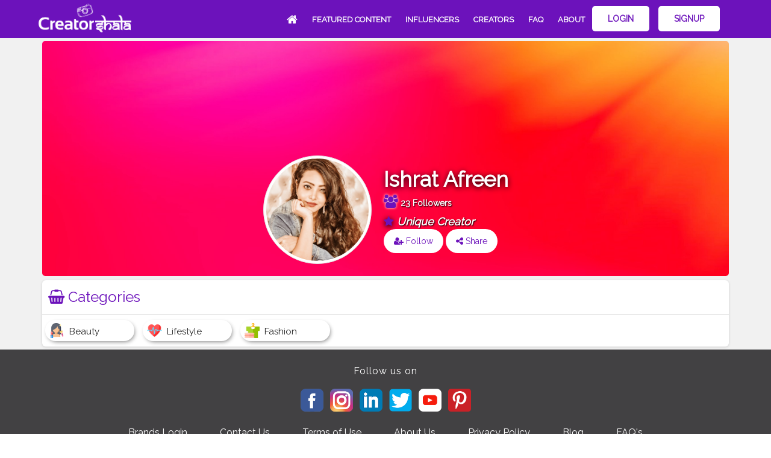

--- FILE ---
content_type: text/html; charset=UTF-8
request_url: https://www.creatorshala.com/creator/profile/ishrat-afreen
body_size: 12989
content:



<!DOCTYPE html>
    <head>
        <meta charset="utf-8">
        <meta http-equiv="X-UA-Compatible" content="IE=edge">
        <meta name="viewport" content="width=device-width, initial-scale=1, minimum-scale=1, maximum-scale=2">
        <title>Ishrat Afreen - Creatorshala</title>
        <meta property="og:title" content="See Ishrat Afreen on Creatorshala" />
        <meta property="og:description" content="" />
        <meta property="og:type" content="website" />
        <meta property="og:url" content="https://www.creatorshala.com/creator/profile/ishrat-afreen" />
        <meta property="og:image" content="https://www.creatorshala.com/public/frontend/imgs/userProfile/59415_201910221745.jpg" />
        
        <link rel="shortcut icon" type="image/x-icon" href="https://www.creatorshala.com/public/favicon.ico">
<link href="https://www.creatorshala.com/public/frontend/css/font-awesome.css" rel="stylesheet">
<link href="https://www.creatorshala.com/public/frontend/css/bootstrap.css" rel="stylesheet">
<link rel="stylesheet" type="text/css" href="https://www.creatorshala.com/public/frontend/css/margins-min.css">

<link rel="stylesheet" type="text/css" href="https://www.creatorshala.com/public/frontend/css/slick.css">
<link rel="stylesheet" type="text/css" href="https://www.creatorshala.com/public/frontend/css/slick-theme.css">

<!-- <link rel="stylesheet" type="text/css" href="https://www.creatorshala.com/public/frontend/owl.carousel.css"> -->

<link rel="stylesheet" type="text/css" href="https://www.creatorshala.com/public/frontend/css/sweetalert2.css">
<link rel="stylesheet" type="text/css" href="https://www.creatorshala.com/public/frontend/css/toastr.css">
<link rel="stylesheet" type="text/css" href="https://www.creatorshala.com/public/frontend/css/bootstrap-datepicker.css">
<link rel="stylesheet" type="text/css" href="https://www.creatorshala.com/public/frontend/css/bootstrap-select.css">
<link rel="stylesheet" type="text/css" href="https://www.creatorshala.com/public/frontend/css/nice-select.css">
<link rel="stylesheet" type="text/css" href="https://www.creatorshala.com/public/frontend/css/dropzone.css">

<link href="https://www.creatorshala.com/public/frontend/css/style.css" rel="stylesheet">
<link href="https://www.creatorshala.com/public/frontend/css/developer.css" rel="stylesheet">
<link href="https://www.creatorshala.com/public/frontend/css/responsive-style.css" rel="stylesheet">    </head>
    <body>
        
                                <style type="text/css">
    .search-container button:hover {     
    }

    .without_login_header .navbar-right{
        margin-top: 5px
    }

    .without_login_header .navbar-right li a{
        margin: 5px 0px;
        padding: 13px 12px !important;
    }

    .without_login_header .navbar-right .login_tab a{
        color: #6c12bb !important;
        background: #fff;
        margin-right: 15px !important;
        padding: 11px 26px !important;
        border-radius: 5px;
        font-size: 14px !important;
    }
     .without_login_header .navbar-right .login_tab a:hover{       
        background: #fff !important;
    }

    .without_login_header .navbar-right .signup_tab a{ 
        color: #6c12bb !important;      
        background: #fff !important;
        margin-right: 15px !important;
        padding: 11px 26px !important;
        border-radius: 5px;
        font-size: 14px !important;
    }
     .without_login_header .navbar-right .signup_tab a:hover{       
        background: #fff !important;       
    }
    .narrow .without_login_header .navbar-right .login_tab a {
        color: #fff !important;
        background: #6c12bb !important;      
    }

    .narrow .without_login_header .navbar-right .signup_tab a {
        color: #fff !important;
        background: #6c12bb !important;
    }

</style>
<!-- Header -->
<header class="transparent header-main inner_header" id="top">
    <nav class="navbar navbar-default custom-header">
        <div class="container">
            <!-- Brand and toggle get grouped for better mobile display -->
            <div class="navbar-header">
                <button type="button" class="navbar-toggle collapsed" data-toggle="collapse" data-target="#bs-example-navbar-collapse-1" aria-expanded="false">
                <span class="sr-only">Toggle navigation</span>
                <span class="icon-bar"></span>
                <span class="icon-bar"></span>
                <span class="icon-bar"></span>
                </button>
                <div class="brand-name">
                    <a class="navbar-brand brand-navbar logo_home" href="https://www.creatorshala.com"><img src="https://www.creatorshala.com/public/frontend/img/logow.png" class="img-responsive" /></a>
                </div>
            </div>
            <div class="collapse navbar-collapse without_login_header" id="bs-example-navbar-collapse-1">                
                <ul class="nav navbar-nav navbar-right rgt-nav">
                    <li class="right comn active">
                        <a href="https://www.creatorshala.com"> <i class="fa fa-home"></i> </a>
                    </li>
                    
                     <li class="right comn">
                        <a href="https://www.creatorshala.com/blog">Featured Content</a>
                    </li>
                    <!-- <li class="right comn">
                        <a href="https://www.creatorshala.com/explore/tags">EXPLORE #</a>
                    </li>

                    <li class="right comn">
                        <a href="https://www.creatorshala.com/discussions">Discussions</a>
                    </li>
                    <li class="right comn">
                        <a href="https://www.creatorshala.com/reviews">Reviews</a>
                    </li> -->
                    <li class="right comn">
                        <a id="top_creators_a_tag_head" href="https://www.creatorshala.com/#top_creators">INFLUENCERS</a>
                    </li>
			         <li class="right comn">
                        <a href="https://www.creatorshala.com/allcreators">CREATORS</a>
                    </li>
                     <li class="right comn">
                        <a href="https://www.creatorshala.com/faq">FAQ</a>
                    </li>
                    <li class="right comn">
                        <a href="https://www.creatorshala.com/about_us">About</a>
                    </li>
                        
                    <li class="right comn login_tab">
                        <a href="https://www.creatorshala.com/login">Login</a>
                    </li>
                    <li class="right comn signup_tab">
                        <a href="https://www.creatorshala.com/register">Signup</a>
                    </li>
                </ul>
                <!-- <div class="search-container">
                    <form method="post" action="https://www.creatorshala.com/allcreators" id="header_search">
                        <input type="hidden" name="_token" value="71514H9V4zqkobunqBQaSW1kLwxSDZDSOomoPCjG">                        <input class="input_search_box" type="text" placeholder="Search.." name="search" id="myInputSearch"  autocomplete="off" onkeyup="submit_form(event)">
                        <button class="search_icon" type="submit" id="button_search"><i class="fa fa-search"></i></button>
                    </form>
                </div> -->
            </div>
        </div>
        <!-- /container -->
    </nav>
</header>
<!-- Header ends -->    
        
        <div class="wrapper_shala wrap_shala_dash">
        	
<link rel="stylesheet" type="text/css" href="https://www.creatorshala.com/public/frontend/css/croppie.css">
<style type="text/css">
    .usr_top_dtlsSec {
    display: flex;
    align-self: center;
    }
    .prof_img_sec {
    margin-right: 20px;
    }
    .wrap-abs .img_prof > img {
    background: rgb(255, 255, 255) none repeat scroll 0 0;
    border: 1px solid rgb(227, 227, 227);
    border-radius: 100%;
    padding: 4px;
    object-fit: cover;
    width: 180px;
    height: 180px;
    }
    .cover_dash.prfl_bckg_coverdash .wrap-abs #prof_img_form {
    display: flex;
    justify-content: center;
    }
    .plyr__video-embed iframe {
        border-radius: 8px;
        box-shadow: 0 0 5px 1px #bdbdbd;
    }
    .click_edit{
        cursor: Pointer;
    }
    .click_save{
        cursor: Pointer;
    }
    /*.share > .fa{
        max-width: 100%;
        float: right;
        position: absolute;
        right: 112px;
    }    */
    /*02/07/19 abhi*/
    .slider_clnt .slick-prev {
        left: 110px;
    }
    .slider_clnt .slick-prev::before,
    .slider_clnt .slick-next::before {
        color: #e43b75;
    }
    .slider_clnt .slick-next {
        right: 110px;
    }
    /*end*/
</style>
<div class="modal fade modal_fit in" id="referral_code_modal" tabindex="-1" role="dialog" aria-labelledby="exampleModalLabel" aria-hidden="true" data-backdrop="static" data-keyboard="false" style="padding-right: 0px;">
    <div class="modal-dialog" role="document">
        <div class="modal-content">
            <div class="modal-header">
                <h5 class="modal-title" id="exampleModalLabel">Share this profile on social media</h5>
                <button type="button" class="close otp_modal_close" data-dismiss="modal" aria-label="Close">
                    <span aria-hidden="true">×</span>
                </button>
            </div>

                        <div class="modal-body text-center clearfix">
                <!-- <p class="text-center">Referal Code : fzsNaqXP</p> -->
                <div class="from_reset social_shr clearfix">
                    <a href="https://www.facebook.com/sharer/sharer.php?u=https%3A%2F%2Fwww.creatorshala.com%2Fcreator%2Fprofile%2Fishrat-afreen&display=popup" target="_blank"> <span id="shareBtn"> <i class="fa fa-facebook-official"></i> </span> </a>
                    
                    <!-- <span id="shareBtn"> <i class="fa fa-instagram"></i> </span> -->
                    <a href="https://web.whatsapp.com/send?text= https%3A%2F%2Fwww.creatorshala.com%2Fcreator%2Fprofile%2Fishrat-afreen" target="_blank"> <i class="fa fa-whatsapp"></i> </a>

                    <a href="https://twitter.com/share?ref_src=twsrc%5Etfw" data-show-count="false" target="_blank" title="twitter"><i class="fa fa-twitter"></i> </a>
                    
                    <p class="text-center or_txttt">OR</p>
                    <div class="social_shr_Copy">
                        <a href="javascript:void(0) "><span >Copy Shareable Link</span></a>
                        <div class="text_cont"> </div>
                    </div>
                </div>
            </div>                          
            <!-- <div class="modal-footer">
            </div> -->
        </div>
    </div>
</div>
<section class="cover_dash container prfl_bckg_coverdash" style="float: unset;">
            <img src="https://www.creatorshala.com/public/frontend/imgs/placeholders/nocover.jpg" class="img-responsive cover_img" id="cover_id" />
        <div class="container">
        <div class="wrap-abs">
            <form id="prof_img_form" method="post" enctype="multipart/form-data">
                <div class="prof_img_sec">
                    <div class="img_prof">
                                                    <img src="https://www.creatorshala.com/public/frontend/imgs/userProfile/59415_201910221745.jpg" class="prof_img" id="upldd-img"/>
                        
                                            </div>
                </div>
                <div class="usr_top_dtlsSec">
                    <div class="usr_top_dtls">
                        <div class="head_name"><span>Ishrat Afreen</span>
                                                    </div>
                       <!--         -->    
                                       
                            <div class="head_flwr">
                                <i class="fa fa-users" aria-hidden="true"></i>
                                <span class="f_dtl"> 23 Followers </span>                           
                            </div>    
                                            
                                                    <div class="head_loc">
                                <i class="fa fa-star" aria-hidden="true"></i>
                                <span class="f_str"> Unique Creator 
                                </span>
                            </div>
                                                                                                                                    <a class="btn_a " href=" https://www.creatorshala.com/login "><i class="fa fa-user-plus"></i> Follow</a>
                                                                                                        <a id="content-holder" class="shre_pro btn_a"><i class="fa fa-share-alt"></i> Share</a>   
                    </div>                      
                </div>
            </form>

            <!-- <div class="share">
                <a id="content-holder" class="fa fa-share-alt" title="Share Profile"></a>               
            </div> -->

            <form id="cover_img_form" method="post" enctype="multipart/form-data" action="https://www.creatorshala.com/changeCoverImage">
                            </form>
            
        </div>
    </div>
</section>

<!--  -->
    <section class="sec_catg_dash">
        <div class="container">
            <!--  -->
            <div class="card dash_sec_card">
                <h3 class="dash_sec_head">
                    <i class="fa fa-shopping-basket"></i> Categories
                </h3>
                <div class="intrst_wrap card_innerr">
                                         
                                              
                            <span class="intrst_comp">
                                <img src="https://www.creatorshala.com/public/frontend/imgs/interests/beautyc.png" class="img-responsive">
                                <p>Beauty</p>
                            </span>
                        
                     
                                              
                            <span class="intrst_comp">
                                <img src="https://www.creatorshala.com/public/frontend/imgs/interests/heartbeat.png" class="img-responsive">
                                <p>Lifestyle</p>
                            </span>
                        
                     
                                              
                            <span class="intrst_comp">
                                <img src="https://www.creatorshala.com/public/frontend/imgs/interests/fashion.png" class="img-responsive">
                                <p>Fashion</p>
                            </span>
                        
                                                        </div>
            </div>
            <!--  -->
        </div>
    </section>




<!-- Post User -->
<section class="feat_posts with_bg with_prof creator_posts">    
</section>
<!-- Post User/ -->



<section class="sec_insta_dash insta_posts">
    <!-- <div class="container">

        <div class="card dash_sec_card">
            <h3 class="dash_sec_head">
                <i class="fa fa-instagram"></i> Instagram Profile
                            </h3>
            <div class="card_innerr insta_prof">
                <div class="insta_pics">

                                            <div class="col-sm-12">
                            <div class="setting_li">
                                <a href="https://www.creatorshala.com/instagram/posts">Connect to Instagram</a>
                            </div>
                        </div>
                    
                </div>
            </div>
        </div>

    </div> -->
</section>

<section class="sec_youtube_dash prof_utube">
    
</section>

<section class="sec_fab_dash fb_all_data">
    
</section>

<!-- <section class="sec_brwrk_brvid">
    <div class="container">
        <div class="div_ttl">
            <div class="text-center">
                <div class="col-sm-10 col-sm-offset-1">
                    <h2 class="sec_ttl">Brand Work & Brand Videos</h2>
                </div>
            </div>
        </div>
        
        <div class="wrap_featvids">
            <div class="no_data text-center">
                <p class="fa fa-warning"></p>
                <p class="No_p">No Data Available</p>
            </div>
        </div>
    </div>
</section> -->

<!-- youtube link modal -->
<div class="modal fade modal_fit" id="youtube_link_modal" tabindex="-1" role="dialog" aria-labelledby="exampleModalLabel" aria-hidden="true">
    <div class="modal-dialog" role="document">
        <div class="modal-content">
            <div class="modal-header">
                <h5 class="modal-title" id="exampleModalLabel">Connect to youtube</h5>
                <button type="button" class="close" data-dismiss="modal" aria-label="Close">
                    <span aria-hidden="true">&times;</span>
                </button>
            </div>
            <div class="modal-body text-center">
                <p class="text-center">Enter the youtube channel link to connect with youtube</p>
                <div class="from_reset">
                    <form method="post" id="youtube_link_form" action="https://www.creatorshala.com/updateCreatorYouTubeLink">
                        <input type="hidden" name="_token" value="71514H9V4zqkobunqBQaSW1kLwxSDZDSOomoPCjG">                        <div class="col-sm-10 col-sm-offset-1 text-left">
                            <div class="clearfix text-center otp_fields">
                                <input type="text" class="form-control text-left" placeholder="Channel Username or channel Url" name="youtube_channel_link" value="">
                            </div>
                        </div>
                       
                        <div class="form-group text-center register_btn_login">
                            <button type="submit" class="btn btn_theme btn_cancel youtube_form_submit"> Submit </button>
                        </div>
                    </form>
                </div>
            </div>
        </div>
    </div>
</div>
<!-- youtube link modal -->

<!-- croppie modal -->
<div class="modal fade" id="cropImagePop" tabindex="-1" role="dialog" aria-labelledby="myModalLabel" aria-hidden="true">
    <div class="modal-dialog">
        <div class="modal-content">
            <div class="modal-header">
                <!-- <button type="button" class="close cls_btn_upld_cover" aria-label="Close"><span aria-hidden="true">&times;</span></button> -->
                <h4 class="modal-title" id="myModalLabel">Crop Cover Image</h4>
            </div>
            <div class="modal-body">
                <div id="upload-demo" class="center-block"></div>
            </div>
            <div class="modal-footer">
                <button type="button" class="btn btn-default" data-dismiss="modal">Close</button>
                <button type="button" id="cropImageBtn" class="btn btn-primary">Save Image</button>
            </div>
        </div>
    </div>
</div>
<!-- croppie modal -->

<!-- brand_upload modal -->
<div class="modal fade brand_upload_modal" id="brand_upload" tabindex="-1" role="dialog" aria-labelledby="myModalLabel" aria-hidden="true">
    <div class="modal-dialog modal-sm">
        <div class="modal-content">
            <div class="modal-header">
                <!-- <button type="button" class="close cls_btn_upld_cover" aria-label="Close"><span aria-hidden="true">&times;</span></button> -->
                <h4 class="modal-title" id="myModalLabel">Upload Brand Work And Link</h4>
                <button type="button" class="close" data-dismiss="modal" aria-label="Close">
                    <span aria-hidden="true">&times;</span>
                </button>
            </div>
            <div class="modal-body">
                <!--  -->
                <div class="form_new upld_brnd_pop" style="">
                    <div class="poS_wrp">
                        <form id="upload_brand_detail_form_prof" action="https://www.creatorshala.com/creator/uploadBrandDetail" method="post" enctype="multipart/form-data">
                            <input type="hidden" name="_token" value="71514H9V4zqkobunqBQaSW1kLwxSDZDSOomoPCjG">            
                            <span class="img_uplld text-center">
                                <div class="img_prof">
                                    <img src="https://www.creatorshala.com/public/frontend/imgs/placeholders/square-place.png" class="img-responsive prof_img" id="upld-img">
                                    <span id="upld-prof">
                                        <input type="file" id="upld_brnd_img" name="upld_brnd_img" accept="image/*" value="">
                                    </span>
                                    <label id="upld_brnd_img-error" class="error" for="upld_brnd_img"></label>
                                </div>
                            </span>
                            <div class="form-group">
                                <input type="text" name="upld_brand_name" class="form-control" placeholder="Enter Brand Name">
                            </div>
                            <div class="form-group">
                                <input type="text" name="upld_brand_link" class="form-control" placeholder="Enter Link">
                            </div>
                            <div class="form-group text-center">
                                <button class="btn btn_theme">Upload</button>
                            </div>
                        </form>
                    </div>      
                </div>
                <!--  -->
            </div>
        </div>
    </div>
</div>
<!-- brand_upload modal -->

            <!-- footer starts -->
<div class="footer-bottom-area dark-gradient-bg">
    <div class="container">
        <div class="row">
            <div class="col-md-12 col-lg-12 col-sm-12 col-xs-12">
                <div class="footer-copyright text-center">
                    <div class="footer-copyright-social-bookmark">
                        <p class="text-center he_fol">Follow us on</p>
                         <!-- <div class="social"> -->
                        <ul class="top-links">
                            <!-- <li><a href="https://www.instagram.com/creatorshala/"><i class="fa fa-instagram"></i></a></li>
                            <li><a href="https://www.facebook.com/creatorshala"><i class="fa fa-facebook"></i></a></li>
                            <li><a href="https://web.whatsapp.com/send?phone=+919013544422&amp;text="><i class="fa fa-whatsapp"></i></a></li> -->
                            <!-- <li><a href="#"><i class="fa fa-youtube"></i></a></li> -->
                            <li><a href="https://www.facebook.com/creatorshala" target="_blank">
                                <img src="https://www.creatorshala.com/public/frontend/img/socialIcons/fb-72.png" class="social-link-img img-responsive"></a>
                            </li>
                            <li><a href="https://www.instagram.com/creatorshala/" target="_blank">
                                <img src="https://www.creatorshala.com/public/frontend/img/socialIcons/insta-72.png" class="social-link-img img-responsive"></a>
                            </li>
                            <li><a href="https://in.linkedin.com/showcase/creatorshala" target="_blank"><img src="https://www.creatorshala.com/public/frontend/img/socialIcons/link-72.png" class="social-link-img img-responsive">  </a>
                            </li>
                            <li><a href="https://twitter.com/creatorshalaapp" target="_blank"><img src="https://www.creatorshala.com/public/frontend/img/socialIcons/twitter-72.png" class="social-link-img img-responsive">  </a>
                            </li>

                            <li><a href="https://www.youtube.com/c/creatorshala" target="_blank"><img src="https://www.creatorshala.com/public/frontend/img/socialIcons/ytube-72.png" class="social-link-img img-responsive">  </a>
                            </li>
                            <!-- <li><a href="https://www.tiktok.com/@creatorshala" target="_blank"><img src="https://www.creatorshala.com/public/frontend/img/socialIcons/tiktok-72.png" class="social-link-img img-responsive">  </a> -->
                            </li>
                            <li><a href="https://www.pinterest.com/creatorshala/" target="_blank"><img src="https://www.creatorshala.com/public/frontend/img/socialIcons/pintrest-72.png" class="social-link-img img-responsive">  </a>
                            </li>

                            <li class="rgt_wts"><a href="https://web.whatsapp.com/send?phone=+919013544422&amp;text=" target="_blank"><img src="https://www.creatorshala.com/public/frontend/img/socialIcons/wts-72.png" class="social-link-img img-responsive">  </a>
                            </li>
                        </ul>
                    </div>
                    <!-- </div> -->
                    <!-- <p><i class="fa fa-copyright"></i> <a href=""> CreatorShala</a> 2019. All Right Reserved.</p> -->
                    <ul class="list-inline">
                        <!-- <li><a class="" href="javascript:;">Follow Us</a></li> -->
                                                    <li><a class="" href="https://www.creatorshala.com/brand/login">Brands Login</a></li>
                                                <li><a class="" href="https://www.creatorshala.com/contactUs">Contact Us</a></li>
                        <li><a class="" href="https://www.creatorshala.com/terms_and_conditions">Terms of Use</a></li>
                        <li><a class="" href="https://www.creatorshala.com/about_us">About Us</a></li>
                        <li><a class="" href="https://www.creatorshala.com/privacy_policy">Privacy Policy</a></li>
<li><a class="" href="https://www.creatorshala.com/blog">Blog</a></li>

                        <li><a class="" href="https://www.creatorshala.com/faq">FAQ's</a></li>
                    </ul>
                </div>
            </div>
        </div>

    </div>
</div>
<div class="footer-bottom-area ftr_copy">
    <div class="container">
        <p class="text-center">&copy; 2025. SOCIOPLAY WEB SERVICES PVT LTD. All right reserved. </p>
    </div>
</div>
<!-- footer ends -->            <!-- <div id="loader-wrapper">
                <div id="loader"></div>
            </div>  -->
        </div>
        <div class="wrap_load main_loader">
            <div class="loader"></div>
        </div>
        <!-- <script src="https://www.creatorshala.com/public/frontend/js/jquery.min.js"></script> -->
<script type="text/javascript" src="https://www.creatorshala.com/public/frontend/js/jquery-3.3.1.min.js"></script>
<script src="https://www.creatorshala.com/public/frontend/js/bootstrap.js"></script>
<script type="text/javascript" src="https://www.creatorshala.com/public/frontend/js/jquery.validate.min.js"></script>
<script type="text/javascript" src="https://www.creatorshala.com/public/frontend/js/additional-methods.min.js"></script>
<script src="https://www.creatorshala.com/public/frontend/js/sweetalert2.js"></script>
<script src="https://www.creatorshala.com/public/frontend/js/toastr.min.js" type="text/javascript"></script>

<!-- Plugins down here -->
<script src="https://www.creatorshala.com/public/frontend/js/particle.js"></script>
<script src="https://www.creatorshala.com/public/frontend/js/slick.js"></script>

<!-- <script src="https://www.creatorshala.com/public/frontend/owl.carousel.js"></script> -->

<script type="text/javascript" src="https://www.creatorshala.com/public/frontend/js/moment.min.js"></script>
<script type="text/javascript" src="https://www.creatorshala.com/public/frontend/js/moment-timezone-with-data.js"></script>
<script type="text/javascript" src="https://www.creatorshala.com/public/frontend/js/bootstrap-datepicker.js"></script>
<script type="text/javascript" src="https://www.creatorshala.com/public/frontend/js/jquery.nice-select.min.js"></script>
<script type="text/javascript" src="https://www.creatorshala.com/public/frontend/js/bootstrap-select.js"></script>
<script type="text/javascript" src="https://www.creatorshala.com/public/frontend/js/dropzone.js"></script>
<script type="text/javascript" src="https://www.creatorshala.com/public/frontend/js/jscroll.min.js"></script>
<script src="https://www.creatorshala.com/public/frontend/js/jquery.easing.1.3.js"></script>
<script src="https://www.creatorshala.com/public/frontend/js/jquery.parallax-scroll.js"></script>

<script async src="https://www.googletagmanager.com/gtag/js?id=UA-150898283-1"></script>
<script>
  window.dataLayer = window.dataLayer || [];
  function gtag(){dataLayer.push(arguments);}
  gtag('js', new Date());

  gtag('config', 'UA-150898283-1');
</script>
<script>
    $(window).on("scroll load" , function() {
        if ($(this).scrollTop() > 500){  
            $('.header-main').addClass("narrow");
            $('.logo_home').find("img").attr('src', "https://www.creatorshala.com/public/frontend/img/logoc.png");
        }
        else {
            $('.header-main').removeClass("narrow");
            $('.logo_home').find("img").attr('src', "https://www.creatorshala.com/public/frontend/img/logow.png");
        }
    });
</script>

<script type="text/javascript">
    var host = window.location.host;
    var proto = window.location.protocol;
    var ajax_url = proto+"//"+host;
    // regex validation
    var regex_user_name = /^[a-zA-Z][a-zA-Z\s]*$/;
    var regex_email =  /^(([^<>()\[\]\.,;:\s@\"]+(\.[^<>()\[\]\.,;:\s@\"]+)*)|(\".+\"))@(([^<>()[\]\.,;:\s@\"]+\.)+[^<>()[\]\.,;:\s@\"]{2,})$/i;
    var valid_url = /^(http|https|ftp):\/\/[a-z0-9]+([\-\.]{1}[a-z0-9]+)*\.[a-z]{2,5}(:[0-9]{1,5})?(\/.*)?$/i;
    var valid_website_url = /^(http:\/\/www\.|https:\/\/www\.|http:\/\/|https:\/\/)?[a-z0-9]+([\-\.]{1}[a-z0-9]+)*\.[a-z]{2,5}(:[0-9]{1,5})?(\/.*)?$/;
    var regex_no_space = /^\S*$/;
    var regex_hash_tag_space = /^(?!.*# ).*$/;
    // regex validation end

    $.validator.addMethod(
        "regex",
        function(value, element, regexp) {
            var re = new RegExp(regexp);
            return this.optional(element) || re.test(value);
        },
        "Please enter correct email address."
    );

    $.validator.addMethod("extension", function (value, element, param) {
                param = typeof param === "string" ? param.replace(/,/g, '|') : "png|jpe?g|gif";
                return this.optional(element) || value.match(new RegExp(".(" + param + ")$", "i"));
            }, "Please enter a value with a valid extension.");

    $.validator.addMethod('filesize', function (value, element, param) {
        return this.optional(element) || (element.files[0].size <= param)
    }, 'File size must be less than {0}');

    
    
    $(document).ready(function(){
        $('.wrap_load').hide();

        //creator check my messages
        checkUnreadMsgs();
        
        
        function checkUnreadMsgs(){
            $.ajax({
                url:"https://www.creatorshala.com/checkUnreadMsg",
                method: "GET",
                success:function(data){
                    if(data.status == 'success' && data.result > 0){
                        $('.unread_msgs_indecator').removeClass('hidden');
                    }
                },error:function(textStatus, errorThrown){
                    console.log('error in checkUnreadMsgs')
                }
            })
        }
        
        function checkUnreadNotification(){
            $.ajax({
                url:"https://www.creatorshala.com/checkUnreadNotification",
                method: "GET",
                success:function(data){
                    if(data.status == 'success' && data.result > 0){
                        $('#bell_notification').html('<i class="fa fa-bell"></i><i class="fa fa-circle" aria-hidden="true"></i>');
                    }else{
                      $('#bell_notification').html('<i class="fa fa-bell"></i>');
                    }
                },error:function(textStatus, errorThrown){
                }
            })
        }

    });

    function linkify(inputText) {
        var replacedText, replacePattern1, replacePattern2, replacePattern3;

        //URLs starting with http://, https://, or ftp://
        replacePattern1 = /(\b(https?|ftp):\/\/[-A-Z0-9+&@#\/%?=~_|!:,.;]*[-A-Z0-9+&@#\/%=~_|])/gim;
        replacedText = inputText.replace(replacePattern1, '<a href="$1" target="_blank">$1</a>');

        //URLs starting with "www." (without // before it, or it'd re-link the ones done above).
        replacePattern2 = /(^|[^\/])(www\.[\S]+(\b|$))/gim;
        replacedText = replacedText.replace(replacePattern2, '$1<a href="http://$2" target="_blank">$2</a>');

        //Change email addresses to mailto:: links.
        replacePattern3 = /(([a-zA-Z0-9\-\_\.])+@[a-zA-Z\_]+?(\.[a-zA-Z]{2,6})+)/gim;
        replacedText = replacedText.replace(replacePattern3, '<a href="mailto:$1">$1</a>');

        return replacedText;
    }
</script>

<!-- Global site tag (gtag.js) - Google Analytics -->
<script async src="https://www.googletagmanager.com/gtag/js?id=UA-150898283-1"></script>
<script>
  window.dataLayer = window.dataLayer || [];
  function gtag(){dataLayer.push(arguments);}
  gtag('js', new Date());

  gtag('config', 'UA-150898283-1');
</script>

<script type="text/javascript">
    $(document).ready(function(){
        $(".hst_down").click(function(){
            $(".hs").toggle(400);
            $(".hst_down").hide();
            $(".hst_up").show();
        });  
        $(".hst_up").click(function(){
            $(".hs").toggle(400);
            $(".hst_up").hide();
            $(".hst_down").show();
        }); 
    });
   
</script>
<script type="text/javascript">
    // $(document).ready(function(){     
    //   $(".search_icon").click(function(){
    //     $(".input_search_box").animate({'width': 'toggle'});
    //   });     
    // });

     $(document).on('click','.follow_user_btn1',function(){
        $('.wrap_load').show();
        var _token = "71514H9V4zqkobunqBQaSW1kLwxSDZDSOomoPCjG";
        var this_addr = $(this);
        var creator_id = this_addr.attr('creator');
        // alert(creator_id);
        $.ajax({
            url:'https://www.creatorshala.com/make/follow',
            data:{creator_id:creator_id, _token: _token},
            type:'POST',
            success:function(resp){
                // alert(resp);
                $('.wrap_load').hide();
                if (resp.status=='success'){
                    // this_addr.closest('.creator_flwing_sgtn_body').remove();
                    // this_addr.addClass('unfollow_user_btn1');
                    // this_addr.removeClass('follow_user_btn1');
                    // this_addr.html('Followed');
                    moreSuggestion(this_addr);
                    // toastr.success(resp.message);               
                }else{
                    toastr.error(resp.message);               
                }
            },
            error:function(err){
                $('.wrap_load').hide();
            }
        });
    });
    /* $(document).ready(function(){
         $('#view_more_suggesstions').on('click',function(){
            
             var creator_id = $('#last_creator').attr('last_creator');
             var _token = "71514H9V4zqkobunqBQaSW1kLwxSDZDSOomoPCjG";
             $.ajax({
                 url:'https://www.creatorshala.com/view/more/suggesstions',
                 data:{creator_id:creator_id, _token: _token},
                 type:'POST',
                 success:function(resp){
                    
                     if (resp.status=='success'){
                         $('#view_more_suggesstions').remove();
                         $('#last_creator').after(resp.data);
                         // toastr.success(resp.message);               
                     }else{
                         toastr.error(resp.message);               
                     }
                 },
             });
         })

     })*/
  $(".hash_tag_show").hide();
  $('.creator_suggestion_show').hide();
  $(document).ready(function(){
      $("#hash_tag_view_more").click(function(){
          $("#hash_tag_view_more").hide();
          $(".hash_tag_show").toggle(400);
      });  
      $("#view_more_suggesstions").click(function(){
          $("#view_more_suggesstions").hide();
          $(".creator_suggestion_show").toggle(400);
      });  
      
  
  });

  function autocomplete(inp) {
      var currentFocus;
      inp.addEventListener("input", function(e) {
          var a, b, i, val = this.value;
          closeAllLists();
          if (!val) {
              return false;
          }
          currentFocus = -1;
          /*create a DIV element that will contain the items (values):*/
          a = document.createElement("DIV");
          a.setAttribute("id", this.id + "autocomplete-list-data");
          a.setAttribute("class", "autocomplete-items-data");
          /*append the DIV element as a child of the autocomplete container:*/
            let check_hash_tag_search = val.startsWith("#");
            this.parentNode.appendChild(a);
            if(check_hash_tag_search){

              val = val.replace(/[#]/,'');
              
                if(val==''||val==null){
                    val = "all";
                }
              /*for each item in the array...*/
                  $.ajax({
                      url:"https://www.creatorshala.com/ajax/fetch/relatedTags"+'/'+val,
                      type:'GET',
                      dataType:'json',
                      success:function(data){
                          if(data.status == 'success' && data.result){
                            var arr = data.result
                            if(arr!=null||arr!=''){
                                for (i = 0; i < arr.length; i++) {
                                    /*check if the item starts with the same letters as the text field value:*/
                                    if(val!='all'){
                                        if (arr[i].substr(0, val.length).toUpperCase() == val.toUpperCase()) {
                                            /*create a DIV element for each matching element:*/
                                            b = document.createElement('a');
                                            b.setAttribute('href',"javascript:;");
                                            /*make the matching letters bold:*/
                                            b.innerHTML = "<strong>" + arr[i].substr(0, val.length) + "</strong>";
                                            b.innerHTML += arr[i].substr(val.length);
                                            /*insert a input field that will hold the current array item's value:*/
                                            b.innerHTML += "<input type='hidden' value='" + arr[i] + "'>";
                                            /*execute a function when someone clicks on the item value (DIV element):*/
                                            b.addEventListener("click", function(e) {
                                                /*insert the value for the autocomplete text field:*/
                                                inp.value = this.getElementsByTagName("input")[0].value;
                                                /*close the list of autocompleted values,
                                                (or any other open lists of autocompleted values:*/
                                                window.location.href = ajax_url+'/explore/tags/'+inp.value
                                                closeAllLists();
                                            });
                                            a.appendChild(b);
                                        }
                                    }else{

                                       /*create a DIV element for each matching element:*/
                                       b = document.createElement('a');
                                       b.setAttribute('href',"javascript:;");
                                       /*make the matching letters bold:*/
                                       b.innerHTML = "<strong>" + arr[i].substr(0, val.length) + "</strong>";
                                       b.innerHTML += arr[i].substr(val.length);
                                       /*insert a input field that will hold the current array item's value:*/
                                       b.innerHTML += "<input type='hidden' value='" + arr[i] + "'>";
                                       /*execute a function when someone clicks on the item value (DIV element):*/
                                       b.addEventListener("click", function(e) {
                                           /*insert the value for the autocomplete text field:*/
                                           inp.value = this.getElementsByTagName("input")[0].value;
                                           /*close the list of autocompleted values,
                                           (or any other open lists of autocompleted values:*/
                                           window.location.href = ajax_url+'/explore/tags/'+inp.value
                                           closeAllLists();
                                       });
                                       a.appendChild(b);
                                       
                                    }
                                   
                                }
                            }else{

                                b = document.createElement("DIV");
                                
                                b.innerHTML = "<strong>No data found</strong>";
                                a.appendChild(b);
                            
                            }
                              
                          }
                      }
                  })
              
            }else{
                $.ajax({
                    url:"https://www.creatorshala.com/ajax/fetch/creators"+'/'+val,
                    type:'GET',
                    dataType:'json',
                    success:function(data){
                        if(data.status == 'success' && data.result){
                            var arr = data.result
                            if(arr!=null&&arr!=""){
                               
                                for (i = 0; i < arr.length; i++) {
                                    let name = arr[i].name;
                                   
                                    // myb = document.createElement("DIV");
                                    b = document.createElement('a');
                                    b.setAttribute('href',"javascript:;");
                                    // b.innerText = "link text";

                                    b.innerHTML = "<strong>" + arr[i].name.substr(0, val.length) + "</strong>";
                                    b.innerHTML += arr[i].name.substr(val.length);
                                    // b.innerHTML = "<strong>" + name+ "</strong>";
                                    
                                    b.innerHTML += "<input type='hidden' value='" + arr[i].username +"'>";
                                 
                                    b.addEventListener("click", function(e) {
                                    //     /*insert the value for the autocomplete text field:*/
                                        inp.value = this.getElementsByTagName("input")[0].value;
                                 
                                         window.location.href = ajax_url+'/creator/profile/'+inp.value
                                         closeAllLists();
                                    });
                                    a.appendChild(b);
                                    
                                }
                            }else{
                                b = document.createElement("DIV");
                                
                                b.innerHTML = "<strong>No data found</strong>";
                                a.appendChild(b);
                            }
                        }
                    }
                })
            }
      });
      /*execute a function presses a key on the keyboard:*/
      inp.addEventListener("keydown", function(e) {
          var x = document.getElementById(this.id + "autocomplete-items-data");
          if (x) x = x.getElementsByTagName("div");
          if (e.keyCode == 40) {
              /*If the arrow DOWN key is pressed,
              increase the currentFocus variable:*/
              currentFocus++;
              /*and and make the current item more visible:*/
              addActive(x);
          } else if (e.keyCode == 38) { //up
              /*If the arrow UP key is pressed,
              decrease the currentFocus variable:*/
              currentFocus--;
              /*and and make the current item more visible:*/
              addActive(x);
          } else if (e.keyCode == 13) {
              /*If the ENTER key is pressed, prevent the form from being submitted,*/
              e.preventDefault();
              if (currentFocus > -1) {
                  /*and simulate a click on the "active" item:*/
                  // window.location.href = window.location.origin+'/explore/tags/'+
                  if (x) x[currentFocus].click();
              }
          }
      });
  
      function addActive(x) {
          if (!x) return false;
          removeActive(x);
          if (currentFocus >= x.length) currentFocus = 0;
          if (currentFocus < 0) currentFocus = (x.length - 1);
          /*add class "autocomplete-active":*/
          x[currentFocus].classList.add("autocomplete-active");
      }
  
      function removeActive(x) {
          for (var i = 0; i < x.length; i++) {
              x[i].classList.remove("autocomplete-active");
          }
      }
  
      function closeAllLists(elmnt) {
          var x = document.getElementsByClassName("autocomplete-items-data");
          for (var i = 0; i < x.length; i++) {
              if (elmnt != x[i] && elmnt != inp) {
                  x[i].parentNode.removeChild(x[i]);
              }
          }
      }
      document.addEventListener("click", function(e) {
          closeAllLists(e.target);
      });
  }
  /*An array containing all the country names in the world:*/
  // var countries = ["#fashion", "#beauty", "#travel", "#food", "#blogger", "#fitness", "#photography"];
    autocomplete(document.getElementById("myInputSearch"));
    function moreSuggestion(this_addr){
        var previous_id =  this_addr.attr('creator');
        var current     = $('#last_creator');
        var creator_id = $('#last_creator').attr('last_creator');
      
        var _token = "71514H9V4zqkobunqBQaSW1kLwxSDZDSOomoPCjG";
        if(creator_id!=""&&creator_id!=undefined&&previous_id!=""&&previous_id!=undefined){

            $.ajax({
                url:'https://www.creatorshala.com/view/more/suggesstions',
                data:{creator_id:creator_id, _token: _token},
                type:'POST',
                success:function(resp){
                // alert('last_creator '+creator_id);
                // alert('previous_id '+previous_id);
                    if (resp.status=='success'){
                  // alert(resp);
                        $('.creator_flwing_sgtn_body:last').removeAttr('id');
                        $('.creator_flwing_sgtn_body:last').removeAttr('last_creator');
                        $('.creator_flwing_sgtn_body:last').after(resp.data);
                        this_addr.closest('.creator_flwing_sgtn_body').remove();
                                
                    }else{
                        toastr.error(resp.message);               
                    }
                },
            });
        }
    } 
    $('#button_search').on('click',function(evt){
        // alert('enter');
        evt.preventDefault();
        var inputSearch = $('#myInputSearch').val();
        if(inputSearch!=''&&inputSearch!=null){
            let check_hash_tag_search = inputSearch.startsWith("#");
            // alert(check_hash_tag_search);
            if(check_hash_tag_search){
                inputSearch = inputSearch.replace(/[#]/,'');
                if(inputSearch!=''||inputSearch!=null){
                    window.location.href = "https://www.creatorshala.com/explore/tags"+'/'+inputSearch;   
                }else{
                    window.location.href = "https://www.creatorshala.com/explore/tags";
                }
            }else{
                $('#header_search').submit();
            } 
        }
    });

    function submit_form(event){
        // alert(event.keyCode);
        if (event.keyCode === 13) {
            event.preventDefault();
            $('#button_search').click();
        }
    }
    
</script>
                        <!-- <script async src="https://platform.twitter.com/widgets.js" charset="utf-8"></script> -->
<!-- <script type="text/javascript" src="https://www.creatorshala.com/public/frontend/js/croppie.js" ></script> -->
<!-- <script type="text/javascript" src="https://www.creatorshala.com/public/frontend/js/prof-demo.js" ></script> -->
<!-- <script type="text/javascript" src="https://www.creatorshala.com/public/frontend/js/exif.js" ></script> -->

<!-- croppie top 
<script>
    Demo1.init();
    $('#save_cover_img_id').hide();
</script>
<script>
    $(document).ready(function(){
        $('.cropr_cov').hide();
        $(document).on('change','.file-btn1',function(){
            $('.cropr_cov').fadeIn();
        });
    })
</script>
<script >
    $(".upload-result1").click(function(e){
        e.preventDefault();
        $(".upload-hideme1").slideUp();
        $(".cropr_cov").slideUp();
    });
    // $(".upload-result1").click(function(e){
    //     e.preventDefault();
    //     $(".cropr_cov").slideUp();
    // });
</script>
<!-- croppie top -->
<script type="text/javascript" src="https://www.creatorshala.com/public/frontend/js/croppie.js" ></script>
<script type="text/javascript">
    // Start upload preview image
    // $(".gambar").attr("src", "https://user.gadjian.com/static/images/personnel_boy.png");
    // alert($(window).width());
    if($(window).width() > 500){
        var croppie_width = 500, croppie_height = 145;
    }else{
        var croppie_width = 300, croppie_height = 87;
    }
    var $uploadCrop,
    tempFilename,
    rawImg,
    imageId;
    function readFile(input) {
        // alert(input.files[0].size);
        if (input.files && input.files[0]) {
          var reader = new FileReader();
            reader.onload = function (e) {
                $('.upload-demo').addClass('ready');
                $('#cropImagePop').modal({backdrop:'static', keyboard:false});
                // $('.cropr_cov').fadeIn();
                rawImg = e.target.result;
            }
            reader.readAsDataURL(input.files[0]);
        }
        else {
            swal("Sorry - you're browser doesn't support the FileReader API");
        }
    }

    $uploadCrop = $('#upload-demo').croppie({
        viewport: {
            width: parseInt(croppie_width),
            height: parseInt(croppie_height),
        },
        boundary: {
            width: parseInt(croppie_width) + 10,
            height: parseInt(croppie_height) + 10
        },
        enforceBoundary: true,
        enableExif: true,
        enableZoom: true
    });
    $('#cropImagePop').on('shown.bs.modal', function(){
        // alert('Shown pop');
        $uploadCrop.croppie('bind', {
            url: rawImg
        }).then(function(){
            console.log('jQuery bind complete');
            // $uploadCrop.croppie('setZoom', 0)
        });

    });

    $('.item-img').on('change', function () { imageId = $(this).data('id'); tempFilename = $(this).val();
    $('#cancelCropBtn').data('id', imageId); readFile(this); });
    $('#cropImageBtn').on('click', function (ev) {
        $uploadCrop.croppie('result', {
            type: 'base64',
            format: 'jpeg',
            quality: 0.9,
            size: {width: 1500, height: 435}
        }).then(function (resp) {
            // $('#cover_id').attr('src', resp);
            $('#edit_cover_image_base').val(resp);
            $('#cropImagePop').modal('hide');
            // setTimeout(function(){
                $('#edit_cover_image_base').closest('form').submit();
            // }, 1000);
            // console.log(resp);
        });
    });
    $('body').on('click','.cls_btn_upld_cover',function(){
        $('#cropImagePop').modal('hide');
    });
// End upload preview image
</script>

<script type="text/javascript">
    $(document).on('click','#content-holder',function(){
        $('#referral_code_modal').modal('show');
    });

    $(document).on('click','.social_shr_Copy', function(){
        var temp = $("<input>");
        $('.text_cont').append(temp);
        temp.val("https://www.creatorshala.com/creator/profile/ishrat-afreen").select();            
        document.execCommand("copy");
        $('#referral_code_modal').modal('hide');
        //swal("Link Copy", "Link copied successfully and you can use it anywhere!", "success");
        toastr.success("Link copied successfully and you can use it anywhere!");
        temp.remove();
    });

    $('input[name="prof_image"]').on('change', function () {
      var input = this;
        // var reader = new FileReader();
        // reader.onload = function(){
        //   var dataURL = reader.result;
        //  var output = document.getElementById('upldd-img');
        //   output.src = dataURL;
        // };
        // reader.readAsDataURL(input.files[0]);
          
        var da=new FormData($("#prof_img_form")[0]);
        $('.wrap_load').show();
        $.ajax({
            url:'https://www.creatorshala.com/changeProfileImage',
            type:'POST',
            data:da,
            processData: false,
            contentType: false,
            success:function(resp) {
                $('.wrap_load').hide();
                if (resp.status == 'success') {
                    var url = "https://www.creatorshala.com/public/frontend/imgs/userProfile";
                    
                    if (resp.fileName) {
                        var img_url = url + '/' + resp.fileName;
                        $('.prof_img').attr('src',img_url);
                    }   
                    toastr.success('Profile image uploaded successfully');                    
                }else{
                    toastr.success('Something went wrong, please try again');
                }                
            },
            error:function(err){
                toastr.error('Please choose another image.')
                $('.wrap_load').hide();
            }
        }); 
    });

    // $('input[name="edit_cover_image"]').on('change', function () {
    //     var input = this;
    //     // var reader = new FileReader();
    //     // reader.onload = function(){
    //     //     var dataURL = reader.result;
    //     //     var output = document.getElementById('cover_id');
    //     //     output.src = dataURL;
    //     // };
    //     // reader.readAsDataURL(input.files[0]);
    //     // if(this.files[0].size && this.files[0].size > 2097152){
    //     //     toastr.error('Maximum file size allowed is 2mb.');
    //     //     return false;
    //     // }
    //     var da=new FormData($("#cover_img_form")[0]);
    //     $('.wrap_load').show();
    //     $.ajax({
    //         url:'https://www.creatorshala.com/changeCoverImage',
    //         type:'POST',
    //         data:da,
    //         processData: false,
    //         contentType: false,
    //         success:function(resp) {
    //             $('.wrap_load').hide();
    //             if (resp.status == 'success') {
    //                 var url = "https://www.creatorshala.com/public/frontend/imgs/userCoverImage";
                    
    //                 if (resp.fileName) {
    //                     var img_url = url + '/' + resp.fileName;
    //                     $('.cover_img').attr('src',img_url);
    //                 }   
    //                 toastr.success('Cover image uploaded successfully');                    
    //             }else{
    //                 toastr.error('Something went wrong, please try again');
    //             }                
    //         },
    //         error:function(err){
    //             toastr.error('Please choose another image.')
    //             $('.wrap_load').hide();
    //         }
    //     }); 
    // });

    function setValInInput(base64data){
        $('#edit_cover_image_base').val(base64data); // in creator profile
        // $('#save_cover_img_id').show();
        setTimeout(function(){
            $('#edit_cover_image_base').closest('form').submit();
        }, 1000);
    }
</script>
<script type="text/javascript">
    $('.img_prof > span').hide();
    $('.img_prof').hover(function(){
        $('.img_prof > span').toggle();
    });
</script>

<script>
</script>
<script>
    $('.wrap_featsto').slick({
        arrows: true,
        slidesToShow: 4,
        slidesToScroll: 1,
        responsive: [
            {
              breakpoint: 991,
              settings: {
                slidesToShow: 2
              }
            }, {
              breakpoint: 640,
              settings: {
                slidesToShow: 1
              }
            }
          ]
    });
    
    $('.slider_clnt').slick({
        speed: 300,
        autoplay: true,
        autoplaySpeed: 2000,
        // pauseOnHover: false,
        // cssEase: 'linear',
        arrows: true,
        slidesToShow: 5,
        slidesToScroll: 3,
        infinite: true,
        // swipeToSlide: true,
        responsive: [
            {
              breakpoint: 991,
              settings: {
                slidesToShow: 2
              }
            }, {
              breakpoint: 640,
              settings: {
                slidesToShow: 1
              }
            }
          ]
    });
</script>

<script type="text/javascript">
    $(document).ready(function(){
        $('.click_save').hide();
        // $('.textarea_about_me').hide();
    });
    $(document).on('click','.click_edit',function(){
        // alert('abc');
        // $('.about_me_text').removeAttr('readonly');
        $('.click_edit').hide();
        $('.dispay_about_me').hide();
        // $('.textarea_about_me').show();
        $('.textarea_about_me').css('display','block');
        $('.click_save').css('display','block');
    });

    $(document).on('click','.click_save',function(){
        var user_id = $(this).attr('rel');
        var text = $('.about_me_text').val();
        // alert(text);
        // alert(user_id);
        $.ajax({
            url:'https://www.creatorshala.com/updateCreatorAboutUs',
            type:'POST',
            data: {user_id:user_id,text:text},
            success:function(resp){
                // alert(resp.status)
                if (resp.status=='true') {
                     // alert('hh')
                    $('.click_save').hide();
                    $('.click_edit').show();
                    // $('.about_me_text').attr('readonly',true);
                    $('.dispay_about_me').show();
                    $('.about_text').text(resp.text);
                    $('.textarea_about_me').css('display','none');
                }
            }
        });
    });
</script>

<script type="text/javascript">
    $(document).on('click','.connect_youtube_link',function(){
        $('#youtube_link_modal').modal();
    });

    $('#youtube_link_form').validate({
        rules:{
            'youtube_channel_link':{
                required:true,
                regex:regex_no_space,
                maxlength:200,
            },
        },
        messages:{
            'youtube_channel_link':{
                required:'Please enter youtube channel link',
                regex:'Space not allowed',
                maxlength:'The maximum number of characters should be 200',
            },
        },
    });

    $(document).ready(function(){
        var creator_id = "4111";   

        if(creator_id !=""){
            $.ajax({
                url:'https://www.creatorshala.com/update/youtubevideo',
                data:{creator_id:creator_id},
                type:'POST',
                success:function(resp){
                    // alert(resp);
                    if (resp.status=='empty_channel') {
                        // alert('empty_channel');
                    }else{
                        // alert('yes');
                        $('.prof_utube').html(resp);               
                    }
                }
            });  
//insta load posts code
            // $.ajax({
            //     url:'https://www.creatorshala.com/update/instagramPosts',
            //     data:{creator_id:creator_id},
            //     type:'POST',
            //     success:function(resp){
            //         // alert(resp);
            //         if (resp.status=='empty_channel') {
            //             // alert('empty_channel');
            //         }else{
            //             // alert('yes');
            //             $('.insta_posts').html(resp);               
            //         }
            //     }
            // });

            $.ajax({
                url:'https://www.creatorshala.com/update/facebookPhotos',
                data:{creator_id:creator_id},
                type:'POST',
                success:function(resp){
                    if (resp.status=='empty_token') {

                    }else{
                        $('.fb_all_data').html(resp);
                    }
                }
            });  

            $.ajax({
                url:'https://www.creatorshala.com/ajax/creator/profile/feed_posts',
                data:{creator_id:creator_id, _token:"71514H9V4zqkobunqBQaSW1kLwxSDZDSOomoPCjG", username:"ishrat-afreen"},
                type:'POST',
                success:function(resp){
                    // alert(resp);
                    if (resp.status=='success') {
                        $('.creator_posts').show();
                        $('.creator_posts').html(resp.data);               
                        // alert('empty_channel');
                    }else{
                        $('.creator_posts').hide();
                    }
                }
            });           
        }

        $(document).on('click','.follow_user_btn',function(){
            $('.wrap_load').show();
            var _token = "71514H9V4zqkobunqBQaSW1kLwxSDZDSOomoPCjG";
            var this_addr = $(this);
            $.ajax({
                    url:'https://www.creatorshala.com/make/follow',
                    data:{creator_id:creator_id, _token: _token},
                    type:'POST',
                    success:function(resp){
                        // alert(resp);
                        $('.wrap_load').hide();
                        if (resp.status=='success'){
                            this_addr.addClass('unfollow_user_btn');
                            this_addr.removeClass('follow_user_btn');
                            this_addr.html('<i class="fa fa-check"></i> Unfollow');
                            // toastr.success(resp.message);               
                        }else{
                            toastr.error(resp.message);               
                        }
                    },
                    error:function(err){
                        $('.wrap_load').hide();
                    }
                });

        });

        $(document).on('click','.unfollow_user_btn',function(){
            $('.wrap_load').show();
            var _token = "71514H9V4zqkobunqBQaSW1kLwxSDZDSOomoPCjG";
            var this_addr = $(this);
            $.ajax({
                    url:'https://www.creatorshala.com/make/unfollow',
                    data:{creator_id:creator_id, _token: _token},
                    type:'POST',
                    success:function(resp){
                        // alert(resp);
                        $('.wrap_load').hide();
                        if (resp.status=='success'){
                            this_addr.addClass('follow_user_btn');
                            this_addr.removeClass('unfollow_user_btn');
                            this_addr.html('<i class="fa fa-user-plus"></i> Follow');
                            // toastr.success(resp.message);               
                        }else{
                            toastr.error(resp.message);               
                        }
                    },
                    error:function(err){
                        $('.wrap_load').hide();
                    }
                });

        });  
        // alert(creator_id);      
    });

</script>

<!-- phase 2 @ 25-jun upload brnd form validation -->
<script type="text/javascript">
    $('#upload_brand_detail_form_prof').validate({
        ignore:[],
        rules:{
            'upld_brnd_img':{
                required:true
            },
            'upld_brand_name':{
                required:{
                    depends:function(){
                        $(this).val($.trim($(this).val()));
                        return true;
                    }
                },
                maxlength:200,
            },
            'upld_brand_link':{
                required:{
                    depends:function(){
                        $(this).val($.trim($(this).val()));
                        return true;
                    }
                },
                regex:valid_website_url,
            }
        },
        messages:{
            'upld_brnd_img':{
                required:'Please select logo/image'
            },
            'upld_brand_name':{
                required:'Please enter brand name',
                maxlength:'The maximum number of characters should be 200',
            },
            'upld_brand_link':{
                required:'Please place link here',
                regex:'Please enter valid website link',
            }
        },
           
    })    
</script>
<script type="text/javascript">
    $('body').on('change','#upld_brnd_img', function () {
        var input = this;
        var reader = new FileReader();
        reader.onload = function(){
            var dataURL = reader.result;
            var output = document.getElementById('upld-img');
            output.src = dataURL;
        };
        reader.readAsDataURL(input.files[0]);
    });
</script>

        
    <script defer src="https://static.cloudflareinsights.com/beacon.min.js/vcd15cbe7772f49c399c6a5babf22c1241717689176015" integrity="sha512-ZpsOmlRQV6y907TI0dKBHq9Md29nnaEIPlkf84rnaERnq6zvWvPUqr2ft8M1aS28oN72PdrCzSjY4U6VaAw1EQ==" data-cf-beacon='{"version":"2024.11.0","token":"2eeca8452a764a8ab84420a2d14ba324","r":1,"server_timing":{"name":{"cfCacheStatus":true,"cfEdge":true,"cfExtPri":true,"cfL4":true,"cfOrigin":true,"cfSpeedBrain":true},"location_startswith":null}}' crossorigin="anonymous"></script>
</body>
</html>

--- FILE ---
content_type: text/html; charset=UTF-8
request_url: https://www.creatorshala.com/update/youtubevideo
body_size: 430
content:
<script type="text/javascript">
    $('.utube_sldr').slick({
        arrows: true,
        slidesToShow: 4,
        slidesToScroll: 1,
        responsive: [
            {
              breakpoint: 991,
              settings: {
                slidesToShow: 2
              }
            }, {
              breakpoint: 640,
              settings: {
                slidesToShow: 1
              }
            }
          ]
    });
</script>

--- FILE ---
content_type: text/html; charset=UTF-8
request_url: https://www.creatorshala.com/update/facebookPhotos
body_size: 462
content:
<script type="text/javascript">
    $('.fb_feed').slick({
        arrows: true,
        slidesToShow: 4,
        slidesToScroll: 1,
        responsive: [
            {
              breakpoint: 991,
              settings: {
                slidesToShow: 2
              }
            }, {
              breakpoint: 640,
              settings: {
                slidesToShow: 1
              }
            }
          ]
    });
</script>

--- FILE ---
content_type: text/css
request_url: https://www.creatorshala.com/public/frontend/css/margins-min.css
body_size: 364
content:
/*     css for all margins   */.m-0{margin: 0px;}.m-5{margin: 5px;}.m-10{margin: 10px;}.m-15{margin: 15px;}.m-20{margin: 20px;}.m-25{margin: 25px;}.m-30{margin: 30px;}.m-35{margin: 35px;}.m-40{margin: 40px;}.m-45{margin: 45px;}.m-50{margin: 50px;}/*     css for top margins   */.m-t-0{margin-top: 0px;}.m-t-5{margin-top: 5px;}.m-t-10{margin-top: 10px;}.m-t-15{margin-top: 15px;}.m-t-20{margin-top: 20px;}.m-t-25{margin-top: 25px;}.m-t-30{margin-top: 30px;}.m-t-35{margin-top: 35px;}.m-t-40{margin-top: 40px;}.m-t-45{margin-top: 45px;}.m-t-50{margin-top: 50px;}/*     css for bottom margins   */.m-b-0{margin-bottom: 0px;}.m-b-5{margin-bottom: 5px;}.m-b-10{margin-bottom: 10px;}.m-b-15{margin-bottom: 15px;}.m-b-20{margin-bottom: 20px;}.m-b-25{margin-bottom: 25px;}.m-b-30{margin-bottom: 30px;}.m-b-35{margin-bottom: 35px;}.m-b-40{margin-bottom: 40px;}.m-b-45{margin-bottom: 45px;}.m-b-50{margin-bottom: 50px;}/*     css for left margins   */.m-l-0{margin-left: 0px;}.m-l-5{margin-left: 5px;}.m-l-10{margin-left: 10px;}.m-l-15{margin-left: 15px;}.m-l-20{margin-left: 20px;}.m-l-25{margin-left: 25px;}.m-l-30{margin-left: 30px;}.m-l-35{margin-left: 35px;}.m-l-40{margin-left: 40px;}.m-l-45{margin-left: 45px;}.m-l-50{margin-left: 50px;}/*     css for right margins   */.m-r-0{margin-right: 0px;}.m-r-5{margin-right: 5px;}.m-r-10{margin-right: 10px;}.m-r-15{margin-right: 15px;}.m-r-20{margin-right: 20px;}.m-r-25{margin-right: 25px;}.m-r-30{margin-right: 30px;}.m-r-35{margin-right: 35px;}.m-r-40{margin-right: 40px;}.m-r-45{margin-right: 45px;}.m-r-50{margin-right: 50px;}/*     css for top-bottom margins   */.m-tb-0{margin: 0px 0px;}.m-tb-5{margin: 5px 0px;}.m-tb-10{margin: 10px 0px;}.m-tb-15{margin: 15px 0px;}.m-tb-20{margin: 20px 0px;}.m-tb-25{margin: 25px 0px;}.m-tb-30{margin: 30px 0px;}.m-tb-35{margin: 35px 0px;}.m-tb-40{margin: 40px 0px;}.m-tb-45{margin: 45px 0px;}.m-tb-50{margin: 50px 0px;}/*     css for left-right margins   */.m-lr-0{margin:0px  0px;}.m-lr-5{margin:0px  5px;}.m-lr-10{margin: 0px 10px;}.m-lr-15{margin: 0px 15px;}.m-lr-20{margin: 0px 20px;}.m-lr-25{margin: 0px 25px;}.m-lr-30{margin: 0px 30px;}.m-lr-35{margin: 0px 35px;}.m-lr-40{margin: 0px 40px;}.m-lr-45{margin: 0px 45px;}.m-lr-50{margin: 0px 50px;}/*     css for all paddings   */.p-0{padding: 0px;}.p-5{padding: 5px;}.p-10{padding: 10px;}.p-15{padding: 15px;}.p-20{padding: 20px;}.p-25{padding: 25px;}.p-30{padding: 30px;}.p-35{padding: 35px;}.p-40{padding: 40px;}.p-45{padding: 45px;}.p-50{padding: 50px;}/*     css for top padding   */.p-t-0{padding-top: 0px;}.p-t-5{padding-top: 5px;}.p-t-1{padding-top: 10px;}.p-t-15{padding-top: 15px;}.p-t-20{padding-top: 20px;}.p-t-25{padding-top: 25px;}.p-t-30{padding-top: 30px;}.p-t-35{padding-top: 35px;}.p-t-40{padding-top: 40px;}.p-t-45{padding-top: 45px;}.p-t-50{padding-top: 50px;}/*     css for bottom padding   */.p-b-0{padding-bottom: 0px;}.p-b-5{padding-bottom: 5px;}.p-b-10{padding-bottom: 10px;}.p-b-15{padding-bottom: 15px;}.p-b-20{padding-bottom: 20px;}.p-b-25{padding-bottom: 25px;}.p-b-30{padding-bottom: 30px;}.p-b-35{padding-bottom: 35px;}.p-b-40{padding-bottom: 40px;}.p-b-45{padding-bottom: 45px;}.p-b-50{padding-bottom: 50px;}/*     css for left padding   */.p-l-0{padding-left: 0px;}.p-l-5{padding-left: 5px;}.p-l-10{padding-left: 10px;}.p-l-15{padding-left: 15px;}.p-l-20{padding-left: 20px;}.p-l-25{padding-left: 25px;}.p-l-30{padding-left: 30px;}.p-l-35{padding-left: 35px;}.p-l-40{padding-left: 40px;}.p-l-45{padding-left: 45px;}.p-l-50{padding-left: 50px;}/*     css for right padding   */.p-r-0{padding-right: 0px;}.p-r-5{padding-right: 5px;}.p-r-10{padding-right: 10px;}.p-r-15{padding-right: 15px;}.p-r-20{padding-right: 20px;}.p-r-25{padding-right: 25px;}.p-r-30{padding-right: 30px;}.p-r-35{padding-right: 35px;}.p-r-40{padding-right: 40px;}.p-r-45{padding-right: 45px;}.p-r-50{padding-right: 50px;}/*     css for top-bottom dding   */.p-tb-0{padding: 0px 0px;}.p-tb-5{padding: 5px 0px;}.p-tb-10{padding: 10px 0px;}.p-tb-15{padding: 15px 0px;}.p-tb-20{padding: 20px 0px;}.p-tb-25{padding: 25px 0px;}.p-tb-30{padding: 30px 0px;}.p-tb-35{padding: 35px 0px;}.p-tb-40{padding: 40px 0px;}.p-tb-45{padding: 45px 0px;}.p-tb-50{padding: 50px 0px;}/*     css for left-right padding   */.p-lr-0{padding:0px  0px;}.p-lr-5{padding:0px  5px;}.p-lr-10{padding: 0px 10px;}.p-lr-15{padding-left: 15px; padding-right: 15px;}.p-lr-20{padding: 0px 20px;}.p-lr-25{padding: 0px 25px;}.p-lr-30{padding: 0px 30px;}.p-lr-35{padding: 0px 35px;}.p-lr-40{padding: 0px 40px;}.p-lr-45{padding: 0px 45px;}.p-lr-50{padding: 0px 50px;}

--- FILE ---
content_type: text/css
request_url: https://www.creatorshala.com/public/frontend/css/style.css
body_size: 23937
content:
@import url('https://fonts.googleapis.com/css2?family=Raleway&display=swap');
@import url('https://fonts.googleapis.com/css?family=Josefin+Sans');

body {
    font-family: 'Raleway', sans-serif;
    font-size: 14px;
    font-weight: normal;
    font-style: unset;
    margin: 0;
    padding: 0;
}

.sec_gray {
    background: #f8f7f9;
}

a {
    color: unset;

}

a:hover,
a:focus {
    text-decoration: none;
    color: unset;
    outline: none;
}

.form-control:focus {
    border-color: #6c12bb;
    box-shadow: none;
    outline: 0 none;
}

section {
    float: left;
    width: 100%;
    padding: 20px 0;
    position: relative;
}

.div_ttl {
    float: left;
    width: 100%;
    margin-bottom: 20px;
}

.div_ttl.white .sec_ttl {
    color: #fff;
    font-size: 40px;
}

.sec_ttl {
    font-weight: 800;
    position: relative;
}

.sec_sub_ttl {
    font-size: 17px;
    color: #7d7d7d;
}

.heading-bold {
    font-weight: bolder;
}

.sec-title {
    margin-bottom: 60px;
    font-size: 32px;
}

.form-control::placeholder {
    color: #999999;
    font-size: 13px;
    opacity: 1;
}

/*Home Page Starts*/


background: linear-gradient(-45deg, #e43b75, #6c12bb, #e43b75, #6c12bb);
@keyframes gradient {
   0% {
      background-position: 0% 50%;
   }
   50% {
      background-position: 100% 50%;
   }
   100% {
      background-position: 0% 50%;
   }
}

/*.narrow .navbar-default.custom-header .navbar-nav>li>a {
    color: #8d8d8d;
}*/
.narrow .navbar-default.custom-header .navbar-nav > li > a {
    color: #6c12bb;
}
.transparent.header-main.narrow .navbar-default {
    background: #fff;
    box-shadow: 0 0 10px -5px #000;
}

.narrow .navbar-nav.rgt-nav>li>a.trans-btn {
    background: #5a4ee6;
    color: #fff;
    border-radius: 50px;
    padding: 12px 20px;
}

.header-main .navbar-default {
    background: #ffffff none repeat scroll 0 0;
    box-shadow: 0 0 4px 1px #cccccc;
    padding: 0px 0;
    transition: all 0.6s ease;
    margin-bottom: 0;
}

.navbar-brand.brand-navbar {
    color: #4096ee;
    font-size: 40px;
    margin-top: 0;
    max-width: 200px;
    transition: all 0.5s ease;
    padding: 0;
    height: unset;
}

.navbar-brand > img {
    width: 172px !important;
}

.right.comn.active .fa.fa-home {
    color: #fff;
    font-size: 19px;
}

.narrow .right.comn.active .fa.fa-home {
    /*color: #f91c79;*/
    color: #6c12bb;
    font-size: 22px;
}

/*.navbar-default.custom-header .navbar-nav>li>a {
    color: #ffffff;
    font-size: 14px;
    padding: 0px;
    font-weight: bold;
    position: relative;
    transition: all 0.6s ease 0s;
    padding: 23px 17px;
    text-transform: uppercase;
    font-weight: bold;
}*/

.navbar-default.custom-header .navbar-nav > li > a {
    color: #ffffff;
    font-size: 13px;
    font-weight: bold;
    position: relative;
    transition: all 0.6s ease 0s;
    padding: 23px 12px;
    text-transform: uppercase;    
}


/* 16 mar */

.navbar-default.custom-header .navbar-nav>li {
    /*padding: 23px 17px;*/
}


/* 16 mar end */

.navbar-default.custom-header .navbar-nav>li>a::after {
    /*background: #f91c79;*/
    background: #8d38d8;
    width: 0;
    left: 0;
    bottom: -10px;
    position: absolute;
    content: "";
    height: 2px;
    transition: all 0.4s ease 0s;
}

.navbar-default.custom-header .navbar-nav>li>a:hover,
.navbar-default.custom-header .navbar-nav>li.active>a {
    /*color: #fff;*/
}

.navbar-default.custom-header .navbar-nav>li.active>a {
    background: transparent;
}

.navbar-default.custom-header .navbar-nav>li>a:hover::after,
.navbar-default.custom-header .navbar-nav>li.active>a:hover::after {
    width: 100%;
}

.navbar-default.custom-header .navbar-nav>li>a.trans-btn::after {
    display: none;
    color: unset;
}

.navbar-default.custom-header .navbar-nav>li>a.trans-btn:hover {
    color: unset;
}

.custom-header .nav.navbar-nav.navbar-left {
    margin-left: 60px;
    margin-top: 15px;
}


/*narrow*/

.narrow .left.comn::after {
    background: rgb(183, 183, 183) none repeat scroll 0 0;
    content: "";
    height: 62px;
    position: absolute;
    right: -10px;
    top: 0px;
    width: 1px;
}

.narrow .navbar-default.custom-header .navbar-nav.navbar-left>li>a:hover {
    font-size: 17px;
}

.narrow .custom-header .nav.navbar-nav.navbar-left {
    margin-top: 20px;
}


/*narrow*/


/*inner header*/

.inner-header.header-main .navbar-default.custom-header .navbar-nav.menus>li>a {
    color: #787878;
    font-size: 18px;
    padding: 15px 30px;
    transition: all 0.6s ease 0s;
    transition: all 0.5s ease;
}

.inner-header.header-main .navbar-default.custom-header .navbar-nav.menus>li>a:hover {
    background: #4F85F2;
    color: #fff;
}

.navbar-nav.rgt-nav>li>a.trans-btn {
    background: #f91c79;
    border-radius: 50px;
    padding: 12px 16px;
    color: #fff;
    transition: all 0.5s ease 0s;
    font-size: 13px;
}

.navbar-nav.rgt-nav>li>a.trans-btn:hover {
    background: #f91c79;
    box-shadow: 0 0 4px 1px #000000;
    color: #fff !important;
}


/*inner header*/

.navbar-default.custom-header.wht_headr .navbar-nav>li>a {
    color: #8d8d8d;
}
.transparent.header-main .navbar-default {
    background: #6c12bb;
    background-size: 400% 400%;
    animation: gradient 15s ease infinite;
    box-shadow: none;
    left: 0;
    position: fixed;
    top: 0;
    width: 100%;
    z-index: 9999;
    border: 0;
    border-radius: 0;
}

.transparent.header-main .navbar-default.custom-header.wht_headr {
    background: #fff;
}

.navbar-nav.rgt-nav>li>a.trans-btn.btn_wht {
    color: #fff;
}

.home_sec.sec_ser {
    max-height: 450px;
}

.navbar-default.custom-header.wht_headr {
    box-shadow: 2px 2px 2px rgba(0, 0, 0, 0.3);
}


/******************************  Home page starts  ******************************/


/*slide ads*/

.wrapper_shala {
    padding-top: 68px;
}

.creator_comm,
.wrap_ads {
    float: left;
    width: 100%;
    height: auto;
}

.banner_sec {
    box-shadow: 0 0 11px -3px #000;
    padding: 0px;
}

.banner_sec img {
    object-fit: cover;
    width: 100%;
    max-height: 420px;
}

.wrap_sing_ad,
.comm_catg {
    margin: 0 10px;
}

.wrap_sing_ad img {
    height: 180px;
    display: inline-block;
    width: 100%;
    object-fit: cover;
    border-radius: 20px;
}

.portfoloio {
    float: left;
    overflow: hidden;
    position: relative;
    width: 100%;
}

.hover-section {
    background: rgba(255, 255, 255, 0.8);
    height: 100%;
    left: 0;
    padding: 0 10px;
    position: absolute;
    text-align: center;
    top: 79%;
    transition: all 0.5s ease 0s;
    width: 100%;
}

.portfoloio:hover .hover-section {
    /*background: linear-gradient(45deg, rgba(234, 117, 157, 0.94) 40%, rgba(229, 83, 132, 0.91) 42%, rgba(228, 59, 117, 0.91) 56%, rgba(228, 59, 117, 0.85) 69%);*/
    background: linear-gradient(45deg, rgba(108, 18, 187, 0.94) 40%, rgba(108, 18, 187, 0.91) 42%, rgba(108, 18, 187, 0.91) 56%, rgba(108, 18, 187, 0.85) 69%);
    top: 0;
}

.portfoloio:hover .hover-section h3,
h5 {
    color: #ffffff;
}

.portfoloio:hover .hover-section h5 {
    color: #fff;
    font-style: italic;
}

.slick-slide {
    margin: 0 10px;
}

.hover-section h3 {
    color: #6c12bb;
    font-weight: bold;
    margin-bottom: 5px;
    margin-top: 5px;
    text-align: left;
}

.hover-section h5 {
    color: #494949;
    font-weight: bold;
    margin-bottom: 5px;
    margin-top: 5px;
    text-align: left;
}

.hover-over {
    border: 3px solid #fff;
    color: #fff;
    display: inline-block;
    font-size: 20px;
    font-weight: bold;
    margin-top: 70px;
    padding: 10px 50px;
    transition: all 0.5s ease 0s;
    width: auto;
    border-radius: 30px;
}

.hover-over:hover {
    background-color: #FFF;
    color: #6c12bb;
    text-decoration: none;
}

.portfoloio img {
    height: 300px;
    object-fit: cover;
    width: 100%;
}

.about_home_sec {
    float: left;
    width: 100%;
    padding: 40px 0 20px;
    background: #fbf8fb;
    margin-top: 40px;
}

.serv_comn_inr.serv_cntnt p {
    text-align: justify;
}

.creator_comm_sec::after {
    position: absolute;
    background: #6c12bb;
    height: 100px;
    width: 100px;
    left: -30px;
    top: -20px;
    content: "";
    z-index: -1;
    border-radius: 100%;
}

.creator_comm_sec::before {
    position: absolute;
    background: #fff;
    height: 150px;
    width: 150px;
    right: 10%;
    bottom: 14%;
    content: "";
    z-index: 0;
    border-radius: 100%;
    border: 10px solid #E2E1E3;
    transform: rotate(30deg);
}

.serv_comn_inr h4 {
    color: #6c12bb;
    font-weight: b;
}

.plyr--video {
    background: #000;
    overflow: hidden;
    border-radius: 20px;
    box-shadow: 0 0 10px 0px #000;
}

.img-responsive.img_abs1 {
    position: absolute;
    top: 50%;
    z-index: -1;
    left: 40px;
    opacity: 0.5;
    width: 170px;
}

.wrap_featCr .nav.nav-tabs {
    border: 0 none;
    outline: none;
    width: auto;
    background: transparent;
    margin-bottom: 20px;
}

.wrap_featCr .nav-tabs.nav-justified>li {
    display: inline-block;
    width: auto;
    margin-bottom: 3px;
}

.nav-tabs>li.active>a,
.nav-tabs>li.active>a:hover,
.nav-tabs>li.active>a:focus {
    color: #fff;
    cursor: default;
    background-color: #424143;
    border: 2px solid #424143;
    border-bottom-color: transparent;
    border-radius: 0;
}

.nav-tabs.nav-justified>li>a {
    border-radius: 0;
    border: none;
    font-size: 13px;
    padding: 6px 20px;
    border: 2px solid #424143;
    margin: 0 3px;
    text-transform: uppercase;
}

.nav-tabs.nav-justified>.active>a,
.nav-tabs.nav-justified>.active>a:hover,
.nav-tabs.nav-justified>.active>a:focus {
    border: 2px solid #424143;
    padding: 6px 3px;
}


/*slide ads*/


/*  footer start */

.footer.section-bg-2 {
    background: #F7F7F7;
}

.footer-area ul {
    list-style: outside none none;
    margin: 0;
    padding: 0;
}

.footer-area a {
    color: #5b5a5a;
}

.footer-area a:hover {
    color: #6c12bb;
}

.footer-top-area {
    float: left;
    width: 100%;
}

.single-footer-widget h4 {
    font-size: 20px;
    letter-spacing: 2px;
    margin-bottom: 40px;
    padding-bottom: 15px;
    position: relative;
}

.single-footer-widget h4::after,
.single-footer-widget h4::before {
    background: #6c12bb none repeat scroll 0 0;
    bottom: -4px;
    content: "";
    height: 2px;
    left: 0;
    position: absolute;
    width: 70px;
}

.single-footer-widget h4::before {
    bottom: 3px;
    width: 35px;
}

.footer-area .row>div:first-child h4 {
    margin-bottom: 10px;
}

.footer-area .row>div:first-child h4::after,
.footer-area .row>div:first-child h4::before {
    display: none;
}

.footer-logo {
    margin-bottom: 10px;
}

.single-footer-widget .img-responsive {
    max-width: 260px;
}

.footer-area ul li {
    display: block;
    margin-bottom: 15px;
    padding-left: 40px;
    position: relative;
}

.f_contact_icon {
    font-size: 16px;
    left: 0;
    position: absolute;
    top: 0px;
}

.footer-area ul li a {
    display: block;
}

ul.footer-list li {
    margin-bottom: 10px;
    padding-left: 45px;
    position: relative;
}

.footer-area ul li a i {
    font-size: 16px;
    left: 12px;
    padding-right: 5px;
    position: absolute;
    top: 0;
}

.footer-list .fa.fa-mobile {
    font-size: 23px;
    left: 15px;
    top: -3px;
}

.footer-list .fa.fa-drivers-license {
    font-size: 14px;
}

.flick-feed ul li {
    display: inline;
    padding: 0;
}

.flick-feed ul li a {
    display: inline-block;
    margin-right: 5px;
    width: 100px;
}

.flicker-popup>img {
    display: block;
    height: 100px;
    margin: 0 auto;
    text-align: center;
    -webkit-transform: rotate(90deg);
    transform: rotate(90deg);
    -webkit-transform-origin: center center 0;
    transform-origin: center center 0;
}

.footer-bottom-area {
    background: #424143;
    float: left;
    padding: 25px 0;
    width: 100%;
    border-bottom: 4px solid #494949;
}

.footer-copyright-social-bookmark ul {
    list-style: outside none none;
    margin: 0;
    padding: 0;
    text-align: center;
    margin-bottom: 10px;
}

.footer-copyright-social-bookmark ul li {
    /*background: #ffffff none repeat scroll 0 0;*/
    border-radius: 100%;
    display: inline-block;
    height: 45px;
    line-height: 40px;
    margin: 0;
    padding: 0;
    text-align: center;
    width: 45px;
}

.footer-copyright-social-bookmark ul li a {
    display: inline-block;
    font-size: 20px;
    height: 35px;
    margin: 0 2px;
    padding-top: 3px;
    text-align: center;
    width: 38px;
}

.footer-copyright-social-bookmark ul li a i {
    margin: inherit;
    padding: inherit;
    position: inherit;
}

.footer-copyright-social-bookmark ul li a:hover {
    color: #6c12bb;
}

.footer-copyright p {
    font-size: 16px;
    letter-spacing: 1px;
    margin-bottom: 0;
    color: #fff;
}

.footer-copyright .list-inline {
    margin: 20px 0 0 0;
}

.footer-copyright .list-inline a {
    color: #fff;
    padding: 0 20px;
    font-size: 16px;
}


/*footer ends*/

.feat_creator {
    padding: 10px 0 25px;
    z-index: 1;
}

.img_Feat {
    position: relative;
    /*margin-bottom: 12px;*/
    min-height: 235px;
    overflow: hidden;
    border-radius: 5px;
}

.img_Feat:hover img {
    transform: scale(0.97);
}

.img_Feat img {
    transform: scale(1);
    width: 100%;
    height: 200px;
    object-fit: cover;
    background: #fff;
    transition: all 0.5s ease 0s;
    border-radius: 5px;
    box-shadow: 0 10px 30px -12px rgba(0, 0, 0, 0.42), 0 4px 25px 0 rgba(0, 0, 0, 0.12), 0 8px 10px -5px rgba(0, 0, 0, 0.2);
    border: 1px solid #e3dede;
}
.abs_img_feat h4{
    font-size: 16px;
}
.abs_img_feat h3 {
    position: relative;
    top: 0;
    cursor: pointer;
    margin: 1px;
    margin-bottom: 0;
}

.abs_img_feat h3:hover {
    color: #6c12bb;
}

.abs_img_feat h5 {
    position: relative;
    top: 0;
    color: #484848;
    cursor: pointer;
    margin: 0;
}

/*.abs_img_feat {
    opacity: 1;
    transition: all 0.5s ease 0s;    
    z-index: 1;
    width: 100%;
    height: 25%;
    bottom: 0px;
    left: 0;
    text-align: center;
}*/
.abs_img_feat {
    transition: all 0.5s ease 0s;
    width: 100%;
    height: 31px;
    text-align: center;
    overflow: hidden;
}
/*.comon_tabs_cntnt .col-sm-2 {
    padding: 10px;
}*/


/*slider top*/

canvas {
    display: block;
    vertical-align: bottom;
}

.text_sldr img {
    width: 280px;
    display: inline-block;
}

#particles-js {
    position: absolute;
    width: 100%;
    height: 480px;
    background-repeat: no-repeat;
    background-size: cover;
    background-position: 50% 50%;
}

.count-particles {
    background: #000022;
    position: absolute;
    top: 48px;
    left: 0;
    width: 80px;
    color: #13e8e9;
    font-size: 0.8em;
    text-align: left;
    text-indent: 4px;
    line-height: 14px;
    padding-bottom: 2px;
    font-weight: bold;
}

.js-count-particles {
    font-size: 1.1em;
}

#stats,
.count-particles {
    -webkit-user-select: none;
    margin-top: 5px;
    margin-left: 5px;
}

#stats {
    border-radius: 3px 3px 0 0;
    overflow: hidden;
}

.count-particles {
    border-radius: 0 0 3px 3px;
}

.home_sec {
    height: 500px;
    position: relative;
    width: 100%;
    overflow: hidden;
    display: flex;
    align-items: center;
}

.upper_sec {
    float: left;
    width: 100%;
}

.text_sldr h3 {
    font-size: 70px;
    color: #424143;
    margin: 0;
    text-shadow: -2px 0px #FFF;
    font-family: initial;
}

.text_sldr p {
    font-size: 21px;
    color: #404040;
    line-height: 1.1;
}

.comn_info {
    display: inline-block;
    background: #6c12bb;
    color: #fff;
    padding: 10px 0px;
    border-radius: 30px;
    font-size: 20px;
    width: 230px;
    margin: 3px 0;
}

.sldr_img img {
    width: 80%;
    height: auto;
    border-radius: 9px;
}

.pos_rel {
    position: relative;
}

.pos_rel.comn_inpt_hom>span {
    position: absolute;
    right: 16px;
    top: 0;
    font-size: 22px;
    color: #8d8d8d;
    height: 70px;
    line-height: 70px;
    padding-left: 18px;
}

.calc_sldr {
    padding: 0px 50px;
}

.anps-frame__img {
    bottom: 0;
    font-size: 0;
    left: 0;
    line-height: 0;
    position: absolute;
    width: 100%;
    z-index: 999;
}


/*featured Posts*/

.wrap_featpost {
    float: left;
    width: 100%;
}

section.feat_posts {
    background-image: url('../img/postback.jpg');
    background-size: cover;
    background-attachment: fixed;
    background-position: top center;
    overflow: hidden;
    z-index: -0;
}

.feat_posts::after {
    background-color: rgba(0, 0, 0, 0.2);
    content: "";
    float: left;
    height: 100%;
    left: 0;
    position: absolute;
    top: 0;
    width: 100%;
    z-index: 0;
}

.with_bg .container>div {
    position: relative;
    z-index: 2;
}

.with_bg .sec_ttl {
    color: #fff;
}

.with_bg .slick-prev::before,
.with_bg .slick-next::before {
    /*color: #e43b6b;*/
    color: #6c12bb;
}

.wrap_featpost .slick-list {
    overflow: unset;
}

.slick-slide.slick-current+.slick-slide .card .card-image {
    transform: translate3d(0px, -20px, 0px);
}

.slick-prev {
    left: 32px;
}

.slick-next {
    right: 32px;
}

.card .card-image {
    transform: translate3d(0px, 20px, 0px);
    transition: all 300ms cubic-bezier(0.34, 1.61, 0.7, 1) 0s;
    border-radius: 6px;
    box-shadow: 0 10px 30px -12px rgba(0, 0, 0, 0.42), 0 4px 25px 0 rgba(0, 0, 0, 0.12), 0 8px 10px -5px rgba(0, 0, 0, 0.2);
    height: 220px;
    margin-top: -10px;
    overflow: hidden;
    position: relative;
    z-index: 3;
    margin-left: 10px;
    margin-right: 10px;
}

.card .card-image img {
    width: 100%;
    height: 100%;
    object-fit: cover;
    min-height: 290px;
    /*04/07/19 abhi*/
}

.card-product {
    margin-top: 2px;
}

.card .card-content {
    padding: 0px 20px;
    float: left;
    width: 100%;
    position: relative;
    text-align: center;
}

.card-description>a {
    float: left;
    margin: 10px 0;
    text-decoration: none;
    width: 100%;
    color: #6c12bb;
}

.card .card-title {
    color: #6c12bb;
    font-size: 26px;
    margin-bottom: 3px;
    margin-top: 0;
    position: relative;
    top: -18px;
    overflow: hidden;
    text-overflow: ellipsis;
    white-space: nowrap;
    cursor: pointer;
    display: block;
}

.card .card-actions {
    left: 17px;
    position: absolute;
    right: 17px;
    text-align: center;
    top: -50px;
    width: calc(100% - 30px);
    z-index: 1;
}

.card-description {
    color: #999999;
    float: left;
    font-size: 16px;
    width: 100%;
}

.card:hover .card-image {
    transform: translate3d(0px, -20px, 0px);
    /*margin:0;*/
}

#referral_code_modal .modal-content {
    margin-top: 158px;
    /* padding: 50px; */
}

.card-wrap {
    background: rgb(255, 255, 255) none repeat scroll 0 0;
    border-radius: 6px;
    box-shadow: 0 1px 4px 0 rgba(0, 0, 0, 0.14);
    color: rgba(0, 0, 0, 0.87);
    display: inline-block;
    margin: 7px 0 5px;
    position: relative;
    width: 100%;
}

.card {
    background: rgb(255, 255, 255) none repeat scroll 0 0;
    border-radius: 6px;
    box-shadow: 0 1px 4px 0 rgba(0, 0, 0, 0.14);
    color: rgba(0, 0, 0, 0.87);
    display: inline-block;
    margin: 7px 0 5px;
    position: relative;
    width: 100%;
}


/*featured Posts*/


/*story starts*/

.image_stor {
    position: relative;
    float: left;
    width: 100%;
    overflow: hidden;
    height: 400px;
    margin-bottom: 20px;
}

.story_meta {
    position: absolute;
    top: 0;
    width: 100%;
    height: 100%;
    padding: 10px 10px;
}

.meta_name img {
    width: 40px;
    height: 40px;
    object-fit: cover;
    margin-right: 10px;
    display: inline-block;
}

.image_stor>img {
    width: 100%;
    height: 100%;
    object-fit: cover;
}

.story_meta .meta_name {
    background: rgba(255, 255, 255, 0.9);
    padding: 9px;
    position: absolute;
    width: 94%;
    bottom: 10px;
}

.nam_posted {
    font-size: 17px;
    top: 1px;
    position: relative;
}

.story_meta .meta_ttl {
    position: absolute;
    bottom: 45px;
    font-size: 37px;
    color: #fff;
    font-weight: bold;
    font-family: sans;
    text-shadow: 2px 2px #000;
    height: 75px;
    overflow: hidden;
    line-height: 36px;
}

.story_meta .meta_date {
    position: absolute;
    top: 10px;
    color: #fff;
    text-shadow: 1px 1px #000;
    font-weight: bold;
}


/*story ends*/


/* featured Videos */

.wrap_featvids {
    float: left;
    width: 100%;
}

.adz_horz img {
    width: 100%;
    height: auto;
    object-fit: cover;
    max-height: 300px;
}

button.btn_shala {
    width: auto;
    background: #6c12bb;
    /*border: 2px solid #6c12bb;*/
    border: 2px solid #813bc4;
    height: 40px;
    border-radius: 30px;
    color: #fff;
    font-size: 17px;
    padding: 0 20px;
    transition: all 0.5s ease 0s;
    margin-top: 25px;
}


/* featured Videos */


/******************************  Home page ends  ******************************/


/******************************  Community page starts  ******************************/


/*community slider starts*/

.slider_commun {
    padding: 0;
    overflow: hidden;
    height: 480px;
}

.slider_commun .slick-slide img {
    display: block;
    height: 480px;
    width: 100%;
    object-fit: cover;
}

.slider_commun .slick-slide {
    margin: 0 0px;
}

.ads_comm {
    background-image: url('../img/bgg.png');
    /*background-size: cover;*/
    background-attachment: fixed;
    background-repeat: repeat;
    width: 100%;
}

.singl_ads_ban {
    width: 100%;
    height: 350px;
    overflow: hidden;
    border-radius: 10px;
    border: 2px solid #6c12bb;
}

.singl_ads_ban img,
.singl_ads_ban.adss iframe {
    width: 100%;
    height: 100%;
    object-fit: cover;
    border: 0;
}


/*community slider ends*/


/******************************  Community page ends  ******************************/


/******************************  Login Page starts  ******************************/

.sec_login_page {
    float: left;
    width: 100%;
    padding: 60px 0;
    background: #f2f2f2;
    background-image: url('../img/logbg.jpeg');
    background-size: cover;
    background-position: center center;
}

.sec_login_page .reg-info {
    display: table;
    height: 340px;
    min-height: 340px;
}

.sec_login_page .btm-info {
    float: left;
    width: 100%;
    margin-top: 10px;
}

.sec_login_page .content-form {
    background: #ffffff none repeat scroll 0 0;
    border-radius: 0 7px 7px 0;
    float: left;
    padding: 20px;
    position: relative;
    width: 100%;
    z-index: 1;
}

.forg {
    color: #6c12bb;
    font-size: 13px;
    font-style: italic;
    text-decoration: underline;
}

.sec_login_page .form-group {
    float: left;
    margin-bottom: 15px;
    width: 100%;
}

.swal2-modal .swal2-title {
    font-size: 22px !important;
    color: #6c12bb !important;
}

.swal2-cancel.swal2-styled {
    background: #989898 none repeat scroll 0 0 !important;
}

.swal2-modal .swal2-confirm.swal2-styled {
    background: #6c12bb !important;
}

.swal2-icon.swal2-success .swal2-success-ring {
    border: 4px solid rgba(223, 53, 57, 0.5)!important;
}


/******************************  Login Page ends  ******************************/


/******************************  Register Page starts  ******************************/

.inner_pages-div {
    float: left;
    width: 100%;
    position: relative;
    margin-top: 80px;
}

.btn.btn_theme {
    border: 2px solid #6c12bb;
    border-radius: 50px;
    padding: 7px 20px;
    font-size: 15px;
    transition: all 0.5s ease 0s;
    background: #6c12bb;
    color: #fff;
}

.btn.btn_theme:hover {
    background: #fff;
    color: #6c12bb;
    border: 2px solid #6c12bb;
    box-shadow: 7px 3px 25px -9px #000;
}

.transparent.header-main.header-inner .navbar-default {
    background: #fff;
    box-shadow: 0 0 10px -5px #000;
}

.header-inner .navbar-default.custom-header .navbar-nav>li>a {
    color: #8d8d8d;
}

.header-inner .navbar-nav.rgt-nav>li>a.trans-btn {
    background: #6c12bb;
    color: #fff;
    box-shadow: 2px 4px 10px 1px #909090;
}

.register_page {
    float: left;
    width: 100%;
    padding: 60px 0;
    background: #f2f2f2 url("../img/regbck.jpeg") no-repeat fixed center/cover;
}

.register_page .alrdy {
    margin: 20px 0 0;
}

.register_page .btm-info {
    margin-top: 30px;
}

.inner-wrap {
    background-image: url("../img/bac-lr.jpg");
    background-position: center center;
    background-size: cover;
    border-radius: 8px;
    box-shadow: 0 0px 24px 1px #303030;
    float: left;
    height: auto;
    position: relative;
    width: 100%;
}

.br_sect .inner-wrap::after {
    background: rgba(51, 129, 170, 0.8);
}

.br_sect .btn.btn_theme {
    border: 2px solid #3381aa;
    background: #3381aa;
}

.br_sect .forg {
    color: #3381aa;
}

.br_sect .content-form .breadcrumb a {
    color: #3381aa;
}

.inner-wrap::after {
    /*background: rgba(228, 59, 117, 0.7);*/
    background: rgba(108, 18, 187, 0.7);
    border-radius: 8px;
    content: "";
    height: 100%;
    left: 0;
    position: absolute;
    top: 0;
    width: 100%;
    z-index: 0;
}

.content-form {
    background: #ffffff none repeat scroll 0 0;
    border-radius: 0 7px 7px 0;
    float: left;
    padding: 20px;
    width: 100%;
    position: relative;
    z-index: 1;
}

.content-form .breadcrumb a {
    color: #6c12bb;
    font-size: 18px;
}

.content-form .breadcrumb li.active>a {
    color: #a8a8a8;
    font-size: 14px;
}

.content-form .form-control {
    -moz-border-bottom-colors: none;
    -moz-border-left-colors: none;
    -moz-border-right-colors: none;
    -moz-border-top-colors: none;
    border-color: -moz-use-text-color -moz-use-text-color #cccccc;
    border-image: none;
    border-radius: 0;
    border-style: none none solid;
    border-width: medium medium 1px;
    box-shadow: none;
    height: 45px;
    padding: 0;
    position: relative;
}

.content-form .input-group {
    margin-bottom: 15px;
}

.content-form .input-group-addon {
    -moz-border-bottom-colors: none;
    -moz-border-left-colors: none;
    -moz-border-right-colors: none;
    -moz-border-top-colors: none;
    background: rgba(0, 0, 0, 0) none repeat scroll 0 0;
    border-color: -moz-use-text-color -moz-use-text-color #cccccc;
    border-image: none;
    border-radius: 0;
    border-style: none none solid;
    border-width: medium medium 1px;
    padding: 0 0 0 20px;
    color: #999999;
}

.tbl-cel {
    display: table-cell;
    padding: 20px;
    position: relative;
    vertical-align: middle;
    z-index: 1;
    text-align: center;
}

.tbl-cel img {
    display: inline-block;
    width: 190px;
}

.btm-info {
    float: left;
    width: 100%;
    margin-top: 60px;
}

.btm-info>ul {
    padding: 0 20px;
    float: left;
    width: 100%;
}

.btm-info li {
    color: #ffffff;
    float: left;
    line-height: 1.5;
    width: 100%;
    text-align: left;
}

.alrdy {
    color: #ffffff;
    float: left;
    /* margin: 50px 0 0; */
    width: 100%;
}

.alrdy:hover {
    cursor: pointer;
    text-decoration: underline;
}

.alrd-link {
    font-size: 18px;
    font-weight: bold;
}

.content-form .input-group span i.fa-mobile {
    font-size: 22px;
}

.social_reg {
    float: left;
    width: 100%;
}

.register_page .tbl-cel {
    padding: 20px 10px;
}

.social_reg img {
    display: inline-block;
    width: 55px;
    margin: 0px 5px 0;
}

.or_p {
    float: left;
    width: 100%;
    margin: 20px 0;
}

.or_p span {
    font-size: 20px;
    background: #fff;
    border-radius: 100%;
    padding: 10px 15px;
}


/******************************  Register Page ends  ******************************/


/******************************  Complete Profile starts  ******************************/

.comp_prof_wrap {
    float: left;
    width: 100%;
    background: #f5f5f5;
    box-shadow: 2px 2px 10px -6px #5d5d5d;
}

.comp_prof_wrap .content-form {
    padding: 20px 50px;
}

.user-profile {
    width: 170px;
    position: relative;
    display: inline-block;
}

.user-profile img {
    width: 100px;
    height: 100px;
    object-fit: cover;
    border-radius: 100%;
}

.btn-upload-center {
    bottom: 5px;
    display: inline-block;
    position: absolute;
    right: 0px;
    text-align: center;
    width: 100%;
}

.brows-btn {
    display: inline-block;
    position: relative;
}

.file-btn {
    opacity: 0;
    position: absolute;
    top: 0;
    left: 0;
    width: 100%;
    height: 100%;
    cursor: pointer;
}

.brows-btn .btn.cus-btn {
    background-color: #6c12bb;
    border-radius: 100%;
    box-shadow: 0 12px 20px -10px rgba(255, 152, 0, 0.28), 0 4px 20px 0 rgba(0, 0, 0, 0.12), 0 7px 8px -5px rgba(255, 152, 0, 0.2);
    color: #fff;
    height: 25px;
    padding: 0;
    text-align: center;
    width: 25px;
}

.intrst_wrap,
.wrap_social_comp {
    float: left;
    width: 100%;
}

.intrst_comp {
    display: inline-block;
    box-shadow: 2px 3px 7px -2px grey;
    padding: 9px 5px;
    width: 28%;
    height: 35px;
    margin: 5px;
    cursor: pointer;
    border-radius: 18px;
}

.intrst_comp img {
    width: 50px;
    height: 50px;
    display: inline-block;
}

/*.intrst_comp p {
    margin-top: 4px;
    font-size: 18px;
}*/
.intrst_comp p {
	font-size: 15px;
	display: inline;
	position: relative;
	top: 3px;
	left: 4px;
}

.intrst_comp.active {
    position: relative;
    background: #f4f4f4;
}

.intrst_comp.active::after {
    position: absolute;
    content: "\f00c";
    font: normal normal normal 17px/1 FontAwesome;
    top: 12px;
    right: 5px;
    color: #6c12bb;
}

.wrap_social_comp .fa.fa-instagram {
    color: #a32929;
}

.wrap_social_comp .fa.fa-facebook {
    color: #1d5ee8;
}

.wrap_social_comp .fa.fa-youtube {
    color: #f76565;
}

.wrap_social_comp .fa.fa-link {
    color: #5a7896;
}


/******************************  Complete Profile ends  ******************************/


/******************************  User Profile Dashboard starts  ******************************/

.dashbrd_shala {
    float: left;
    width: 100%;
}

.cover_dash {
    padding: 0;
    overflow: hidden;
    height: 390px;
}

/*.sec_catg_dash .intrst_comp {
    box-shadow: none;
    border-radius: 10px;
    width: 100%;
    height: 142px;
    margin: 5px 3px;
    text-align: center;
    background: #FEF4F8;
    transition: all 0.5s ease 0s;
}*/

.sec_catg_dash .intrst_comp {
	display: inline-block;
	box-shadow: 2px 3px 7px -2px grey;
	padding: 5px 7px;
	width: 13%;
	height: 35px;
	margin: 5px;
	cursor: pointer;
	border-radius: 18px;
}

.sec_catg_dash .intrst_comp:hover {
    background: #fff;
    box-shadow: 0 1px 4px 0 rgba(0, 0, 0, 0.14);
}

.sec_catg_dash .intrst_comp img {
	width: 25px;
	height: 25px;
	display: inline-block;
}

.sec_catg_dash .intrst_comp:hover img {
    filter: grayscale(1);
}

.dash_sec_head {
    position: relative;
    border-bottom: 1px solid #ddd;
    padding: 15px 10px;
    margin: 0;
    color: #6c12bb;
}

.card_innerr {
	padding: 4px 0;
	float: left;
	width: 100%;	
}

.p_desc {
    background: #f8f8f8;
    padding: 10px 10px;
    color: #787878;
    font-size: 16px;
    line-height: 25px;
    max-height: 250px;
    overflow-y: auto;
}

.wrap_clients {
    float: left;
    width: 100%;
}

.wrap_clients .slider_clnt img {
    margin: 0 20px;
    width: 100%;
    background: #f6f6f6;
    height: 100px;
    object-fit: contain;
    padding: 10px;
    border-radius: 5px;
}

.insta_pics .image_stor {
    height: 260px;
}

.insta_pics .story_meta {
    top: unset;
    height: unset;
    bottom: 0;
}

.insta_pics .nam_posted {
    font-size: 15px;
    font-style: italic;
    top: 1px;
}

.insta_pics .meta_name img {
    width: 30px;
    height: 30px;
    margin-right: 5px;
}

.insta_pics .story_meta .meta_name {
    border-radius: 20px 0 20px 0;
}

.plyr--video {
    margin-bottom: 20px;
}

.fb_feed .singl_ads_ban {
    height: 210px;
    margin-bottom: 10px;
}

.no_data {
    font-size: 32px;
    background: #ffffff;
    padding: 30px 0;
}

.namedw.comn-dash .img-responsive {
    width: 40px;
    border-radius: 100%;
    height: 40px;
    object-fit: cover;
    float: left;
    margin-right: 4px;
}

.navbar-default.custom-header .navbar-nav>li.namedw.comn-dash a {
    padding: 15px 0 0;
}

.navbar-default.custom-header .navbar-nav>li.namedw.comn-dash a span {
    display: inline-block;
    margin-top: 8px;
}

.navbar-default .navbar-nav>.namedw.open>a,
.navbar-default .navbar-nav>.namedw.open>a:hover,
.navbar-default .navbar-nav>.namedw.open>a:focus {
    /*color: #555;*/
    color: #fff;
    background-color: transparent;
}

.navbar-default.custom-header .navbar-nav>li.namedw>a::after {
    display: none;
}

.navbar-default.custom-header .navbar-nav>li.namedw.comn-dash .dropdown-menu a {
    padding: 7px 10px;
}
.navbar-default.custom-header .navbar-nav>li.namedw.comn-dash .dropdown-menu a i {
    margin-right: 6px;
}
.namedw .dropdown-menu {
    min-width: 200px;
}
.wrap-abs {
    bottom: 20px;
    left: 0;
    position: absolute;
    right: 0;
}
.wrap-abs #prof_img_form{
	display: flex;
}
.wrap-abs #prof_img_form .col-xs-8{
	align-self: center;
}
.img_prof {
    position: relative;
    /*margin-top: 37px;*/
}

.img_prof>img {
    background: rgb(255, 255, 255) none repeat scroll 0 0;
    border: 1px solid rgb(227, 227, 227);
    border-radius: 100%;
    padding: 4px;
    /*width: 100%;*/
    /*height: auto;*/
    /*height: 200px;*/
    object-fit: cover;
   /* max-width: 225px;*/
    /*max-width: 100%;*/
    height: 170px;
    width: 170px;
}

.new_post .header_post .img_auth img {
	height: 90px;
	width: 90px;
	margin-bottom: 5px;
    margin-top: 5px;
}

.img_prof>span {
    background: rgba(255, 255, 255, 0.6) none repeat scroll 0 0;
    border-radius: 100%;
    bottom: 0;
    content: "";
    font-size: 24px;
    height: 100%;
    left: 0;
    position: absolute;
    right: 0;
    text-align: center;
    top: 0;
    width: 100%;
}

.cover_dash>img {
    width: 100%;
    object-fit: cover;
    height: 100%;
    border-radius: 5px;
}
.cover_dash.prfl_bckg_coverdash{
	padding-left: 15px;
	padding-right: 15px;
}

#upld-prof>input {
    cursor: pointer;
    height: 60px;
    left: 50px;
    opacity: 0;
    position: absolute;
    top: 50px;
    width: 60px;
    z-index: 3;
}

#upld-prof .fa.fa-pencil {
    background: rgb(255, 255, 255) none repeat scroll 0 0;
    border-radius: 100%;
    left: calc(50% - 20px);
    padding: 10px;
    position: absolute;
    top: calc(50% - 25px);
}

.covr-btn>a {
    background: #ffffff none repeat scroll 0 0;
    border: 2px solid #ffffff;
    border-radius: 4px;
    color: #007ba2;
    display: inline-block;
    padding: 8px 30px;
}

/*.usr_top_dtls {
    margin-top: 40px;
}
*/
.usr_top_dtls>div {
    text-shadow: 0px 2px 10px #000;
}

.head_name {
    font-size: 35px;
    font-weight: bold;
    color: #fff;
}

.head_loc {
    color: #fff;
    padding: 3px 0 0;
    font-size: 18px;
    font-style: italic;
}

.head_loc i {
    color: #6c12bb;
}


/*.btn.btn_theme.btn_cover_id {
  position: absolute;
  right: 40px;
  top: -50px;
  }*/


/******************************  User Profile Dashboard ends  ******************************/


/******************************  User account Dashboard starts  ******************************/

.card.widget_one {
	margin-bottom: 0px;
}

.widget_top_avatar {
    background: #fa4;
}

.widget_one .widget_top_avatar img {
    display: block;
    width: 100%;
    height: 170px;
    object-fit: cover;
    border-radius: 4px 4px 0 0;
    -webkit-border-radius: 4px 4px 0 0;
}

.widget_one .widget_avatar img {
    display: inline-block;
    width: 100px;
    height: 100px;
    margin-top: -70px;
    border-radius: 100%;
    border: 4px solid rgba(255, 255, 255, 0.3);
    object-fit: cover;
}

.widget_one h5 {
    color: #4d4d4d;
    font-weight: lighter;
    margin-top: 10px;
    margin-bottom: 5px;
    font-size: 25px;
}

.widget_one .inner p {
    color: #6c12bb;
    font-size: 13px;
}

.dash_sidebar {
    margin: 0;
    padding: 0;
    list-style-type: none;
}

.dash_sidebar li {
    border-top: 1px solid #ededed;
    float: left;
    width: 100%;
}

.dash_sidebar li.active a {
    color: #6c12bb;
}

.dash_sidebar li a {
    padding: 15px;
    display: block;
    transition: all 0.5s ease 0s;
}

.wrap_shala_dash {
    background: #f1f1f1;
    float: left;
    width: 100%;
}

.dash_input input,
.dash_input select {
    height: 40px;
    box-shadow: unset;
}


/*custom radio and check starts*/

.custom_label {
    display: block;
    position: relative;
    padding-left: 35px;
    margin: 12px 0;
    cursor: pointer;
    font-size: 14px;
    user-select: none;
    font-weight: 500;
    font-style: italic;
}

.custom_label input {
    position: absolute;
    opacity: 0;
    cursor: pointer;
}

.checkmark {
    position: absolute;
    top: 0;
    left: 4px;
    height: 20px;
    width: 20px;
    color: unset;
    background-color: #d1caca;
    margin: 0;
}

.checkmark.radio {
    border-radius: 50%;
}

.custom_label:hover input~.checkmark {
    background-color: #ccc;
}

.custom_label input:checked~.checkmark {
    background-color: #6c12bb;
}

.checkmark:after {
    content: "";
    position: absolute;
    display: none;
}

.custom_label input:checked~.checkmark:after {
    display: block;
}

.custom_label .checkmark:after {
    left: 9px;
    top: 5px;
    width: 5px;
    height: 10px;
    border: solid white;
    border-width: 0 3px 3px 0;
    -webkit-transform: rotate(45deg);
    -ms-transform: rotate(45deg);
    transform: rotate(45deg);
}

.custom_label .checkmark.radio:after {
    border-radius: 50%;
}


/*custom radio and check ends*/

.img-responsive.tik {
    position: absolute;
    right: 1px;
    top: 39%;
    width: 12px;
}


/******************************  User account Dashboard ends  ******************************/


/******************************  User settings Dashboard starts  ******************************/


/*toggle switch starts*/

.switch {
    position: relative;
    display: inline-block;
    width: 60px;
    height: 34px;
}

.switch input {
    display: none;
}

.switch .slider {
    position: absolute;
    cursor: pointer;
    top: 0;
    left: 0;
    right: 0;
    bottom: 0;
    background-color: #ccc;
    -webkit-transition: .4s;
    transition: .4s;
}

.switch .slider:before {
    position: absolute;
    content: "";
    height: 26px;
    width: 26px;
    left: 4px;
    bottom: 4px;
    background-color: white;
    -webkit-transition: .4s;
    transition: .4s;
}

input:checked+.slider {
    background-color: #6c12bb;
}

input:focus+.slider {
    box-shadow: 0 0 1px #2196F3;
}

input:checked+.slider:before {
    -webkit-transform: translateX(26px);
    -ms-transform: translateX(26px);
    transform: translateX(26px);
}

.switch .slider.round {
    border-radius: 34px;
}

.switch .slider.round:before {
    border-radius: 50%;
}

.logged_db .noti_toggle label {
    flex: 0 0 auto;
}


/*toggle switch ends*/

.setting_li {
    float: left;
    width: 100%;
    border-bottom: 1px solid #ddd;
    margin-bottom: 20px;
    padding: 0px 0 6px;
}

.noti_label h4 {
    margin-top: 0;
    margin-bottom: 3px;
}

.noti_label p {
    color: #747474;
    font-style: italic;
}


/******************************  User settings Dashboard ends  ******************************/


/******************************  User Notifications Dashboard starts  ******************************/

.dash-notify-cntnt {
    float: left;
    width: 100%;
    padding-bottom: 10px;
}

.notification-main {
    float: left;
    width: 100%;
}

.notification-main {
    float: left;
    width: 100%;
}

.noti-mini.all-notify {
    padding: 3px 10px;
    float: left;
    width: 100%;
    border-bottom: 1px solid #ededed;
    cursor: pointer;
    display: flex;
}
.noti-desc {
    float: left;
    width: 92%;
    padding: 2px 4px;
    text-align: left;
    margin-left: 10px;
    display: flex;
    justify-content: space-between;
    align-self: center;
}
.noti-img {
    float: left;
    width: 6%;
    height: 60px;
}
.all-notify .noti-img img {
    width: 30px;
    transform: scale(1.5);
    margin: 14px 4px;
    box-shadow: 0 10px 30px -12px rgba(0, 0, 0, 0.42), 0 4px 25px 0 rgba(0, 0, 0, 0.12), 0 8px 10px -5px rgba(0, 0, 0, 0.2);
    border-radius: 50%;
}
.all-notify .noti-desc h5 {
    font-size: 14px;
    padding-right: 20px;
    color: #929292;
}

.noti-desc > span {
    color: #777777;
    font-size: 12px;
    float: right;
    text-align: left;
    display: block;
    width: 15%;
    align-self: center;
}

.noti-desc a {
    color: #000;
    font-size: 15px;
}

.ad_section {
    float: left;
    width: 100%;
    background: #fff;
    padding: 10px;
    border-radius: 8px;
    box-shadow: 0 0 20px -2px #ddd;
    margin-bottom: 20px;
}
.social_advt .dash_sec_card {
	margin-top: 5px;
	border-radius: 10px;
}

.social_advt .dash_sec_card img {
    border-radius: 5px;
}


/******************************  User Notifications Dashboard ends  ******************************/


/******************************  User KYC Dashboard starts  ******************************/

.kyc_verf {
    float: left;
    width: 100%;
}

.head_dashh h3 {
    margin: 0px 0;
    padding: 7px 10px;
    background: #fdf0f5;
    font-size: 21px;
    color: #484848;
}

.wrap_blw_hed {
    float: left;
    width: 100%;
    position: relative;
    padding: 30px 0;
}

.single_verf p i {
    font-size: 34px;
}

.single_verf>h4 {
    padding: 10px 0;
    font-size: 15px;
}

.single_verf.verfied p i,
.single_verf.verfied .badge {
    color: #239b23;
}

.single_verf.unverified p i,
.single_verf.unverified .badge {
    color: #6c12bb;
}

.single_verf.unverified .badge {
    background: #fcd8e4;
}

.single_verf .badge {
    background: #c9ffc9;
    padding: 5px 13px;
}


/*16 mar*/

.verf_iden {
    float: left;
    width: 100%;
    padding: 10px 10px;
    border: 1px solid #ddd;
    min-height: 240px;
}

.verf_iden .prf_head {
    font-size: 20px;
    margin-top: 7px;
}

.form-control.file_inpt {
    position: absolute;
    top: 0;
    left: 0;
    height: 100%;
    width: 100%;
    opacity: 0;
    cursor: pointer;
    height: unset;
    margin-top: 20px;
}

.photo_id label {
    width: 100%;
    margin: 20px 0 5px;
    padding: 9px;
    background: #fff;
    border-radius: 0px;
    box-shadow: 0 0 1px 0px #DBDBDB;
    cursor: pointer;
}

.alwd_fl {
    margin-bottom: 0;
    margin-top: 10px;
    font-style: italic;
    color: #6c12bb;
}

.dash_input .custom_label input {
    height: 0px;
    box-shadow: unset;
}


/*16 mar end*/


/******************************  User KYC Dashboard ends  ******************************/


/******************************  User payment Dashboard starts  ******************************/

.table_comn thead {
    background: #e6e6e6;
}

.wrap_updt_crd h4 {
    margin: 0 0 10px;
    font-size: 22px;
    color: #11808a;
}

.wrap_updt_crd p a {
    color: #6c12bb;
    text-transform: uppercase;
}


/******************************  User payment Dashboard ends  ******************************/


/******************************  User posts Dashboard starts  ******************************/

.pre_load img {
    width: 20%;
    display: inline-block;
}

.post_btns {
    float: left;
    width: 100%;
    margin-top: 4px;
    margin-bottom: 2px;
}

/*.post_btns>ul:first-child {
    padding: 5px 0;
}*/

.post_btns>ul {
    float: left;
    list-style: outside none none;
    max-width: 100%;
    width: 50%;
    margin: 0;
    padding: 0;
}

.post_btns li {
    display: inline-block;
    margin-right: 0px;
}

.post_btns a {
    /*color: #aaa;*/
    display: block;
    /*font-size: 16px;*/
    position: relative;
}
.post_btns li a input {
    left: 0;
    position: absolute;
    top: 0;
    opacity: 0;
    width: 100%;
    height: 100%;
    cursor: pointer;
}
.post_btns>ul {
    float: left;
    list-style: outside none none;
    max-width: 100%;
    width: 50%;
    margin: 0 0 2px 0;
    padding: 0;
}
/*.post-right.text-right.media_ul_right {
    width: 40%;
}*/
/*.era_post textarea,
.era_post textarea:focus {
    -moz-appearance: none;
    -webkit-appearance: none;
    resize: none;
    border: navajowhite;
    box-shadow: unset;
    height: unset;
    overflow-y: auto;
}*/

.era_post textarea, .era_post textarea:focus {
    -webkit-appearance: none;
    resize: none;
    border: navajowhite;
    box-shadow: unset;
    height: unset;
    overflow-y: auto;
    display: block;
    width: 100%;
    padding: 12px 4px 3px;
    font-size: 14px;
    line-height: 1.42857143;
    color: #555;
    background-color: #fff;
    background-image: none;
    border-radius: 4px;
    transition: border-color ease-in-out .15s, box-shadow ease-in-out .15s;
}

.new_post .header_post {
    border: none;
    margin: 0;
    padding: 0px 0px;
}

.gallery img {
    width: 100px;
    display: inline-block;
    height: 90px;
    object-fit: contain;
}

.new_post .img_auth img {
    width: 90px
    height: 90px;
}

.gallery {
    background: #f9f9f9;
    float: left;
    width: 100%;
    margin: 5px 0;
    padding: 6px 0;
}

.plyr--video {
    border-radius: 10px;
    box-shadow: 0 0 7px -1px #9d9d9d;
}

.img_auth img {    
    height: 70px;
    display: inline-block;
    object-fit: cover;
    border-radius: 100%;
}

.auth_nam {
    color: #302825;
    font-size: 20px;
    margin-bottom: 0;
    text-transform: capitalize;
    margin-top: 0px;
    font-weight: 600;
}

.meta_auth.pos_rel {
    float: left;
    width: 100%;
}

.opt_authdiv{
    text-align: right;
}
/*.opt_auth {
    position: absolute;
    top: 10px;
    right: 10px;
    z-index: 5;
}*/

.post_tym {
    color: #9d9d9d;
    margin: 5px 0;
}

.header_post,
.contnt_post {
    float: left;
    width: 100%;
}

.header_post {
    border-bottom: 1px solid #ededed;
    margin-bottom: 10px;
    padding: 5px 0;
}
/*
.post_data {    
    color: #514C4D;
    text-align: justify;n vn
    line-height: 1.7;
    word-wrap: break-word;
}*/
.post_data {
    border: none;
    font-size: 16px;
    background-color: #fff;
    border-radius: 0;
    white-space: pre-line;
    display: block;
    padding: 9.5px;
    margin: 0 0 7px;
    word-break: break-all;
    text-align: justify;
    line-height: 1.3 !important;
    word-wrap: break-word;
    color: #514C4D;
}
}

.ftr-info {
    float: left;
    width: 100%;
    color: #8f8f8f;
    font-size: 12px;
}

.ftr-act {
    border-bottom: 1px solid #f0f0f0;
    border-top: 1px solid #f0f0f0;
    margin: 4px 0;
    padding: 3px 0;
    color: #5d5d5d;
    display: flex;
    justify-content: space-evenly;
}

.footer_post .ftr-act{
     justify-content: center !important;
}

.footer_comnt .btn_catch {
    min-width: unset;
    width: 100%;
}

.footer_comnt>.col-sm-1 {
    padding-right: 0;
}

.footer_comnt .img_auth img {
    height: 38px;
    border-radius: 100%;
    max-width: 38;
}

.ftr-act span {
    font-size: 15px;
    color: #9d9d9d;
    margin-right: 0px;
    padding: 0px 25px;
}

.img-responsive.post_img {
    object-fit: contain;
    /*max-height: unset;*/
    max-height: 700px;
    box-shadow: 0 0 7px -1px #9d9d9d;
    /*height: 400px;*/
    height: auto;
    overflow: hidden;
    border-radius: 8px;
    /*background: #000;*/
    background: #fbfbfb;
    width: 100% !important;
}

/*.fa-fw {*/
    /*margin-right: 0;*/
    /*font-size: 25px;*/
    /*margin-top: 7px;*/
/*}*/

.ftr-info .btn_like {
    margin-right: 2px;
}

.input_catch {
    width: 100%;
    box-shadow: unset;
    border: 1px solid #d7d7d7;
    padding: 5px 10px;
    height: 38px;
    border-radius: 4px;
    margin-bottom: 5px;
}

.footer_comnt {
    float: left;
    width: 100%;
    margin-bottom: 0px;
}

.footer_post {
    float: left;
    width: 100%;
}

.card.post_card {
    margin: 1px 0 3px 0;
}

.btn_like.red {
    color: #6c12bb;
    margin: 0px 0px;
}

.opt_auth .fa-fw {
    font-size: unset;
    margin-right: 5px;
}

.pos_abs_img {
    position: relative;
    display: inline-block;
    border: 1px solid #ddd;
}

.gallery {
    background: #f9f9f9;
    float: left;
    width: 100%;
    margin: 5px 0;
    padding: 6px 0;
}

.gallery img {
    width: 100px;
    display: inline-block;
    height: 90px;
    object-fit: contain;
}

.pos_abs_img i {
    position: absolute;
    top: 1px;
    right: 2px;
    cursor: pointer;
}


/******************************  User posts Dashboard ends  ******************************/


/******************************  User Chat Dashboard starts  ******************************/

.mainEra_user_dashboard.ttl_msg {
    margin-bottom: 10px;
}

.mainEra_user_dashboard.ttl_msg h2 {
    padding-bottom: 0;
    margin-bottom: 0;
    border: none;
}

.pad-o,
.wrap_inbox_dash {
    padding: 0;
}

.wrap_inbox_user {
    float: left;
    width: 100%;
}

.side_inbox {
    /* padding-right: 15px; */
    float: left;
    width: 100%;
    height: 535px;
    overflow-y: auto;
    border-right: 1px solid #ddd;
}

.wrap_inbox_user .col-sm-3 {
    padding-left: 0;
}

.chat_users .usr-msg-box .usr-img img {
    object-fit: cover;
    width: 35px;
    height: 35px;
}

.chat-body {
    position: relative;
    float: left;
    width: 100%;
    /* padding: 10px; */
    border: 1px solid #C3C3C3;
}

.my-chat-convo.clearfix {
    max-height: 405px;
    min-height: 405px;
    overflow-y: auto;
    float: left;
    width: 100%;
    padding: 0;
}

.chat_users li {
    border-bottom: 1px solid #dddddd;
    background-color: #fff;
    float: left;
    width: 100%;
    padding: 10px 6px;
    position: relative;
    cursor: pointer;
}

.usr-msg-box .col-sm-7 {
    padding: 0;
}

.nam_cht {
    font-size: 12px;
    font-weight: 600;
}

.chat-sidebar .portlet,
.chat-sidebar .portlet>.portlet-title {
    margin-bottom: 0;
}

.chat_users li.active {
    background: #6c12bb;
    margin-right: 10px;
    color: #fff;
}

.chat_users li.active p {
    color: #fff;
}

.usr-img {
    position: relative;
}

.usr-img i {
    position: absolute;
    bottom: 0px;
    left: -2px;
    color: gray;
    font-size: 9px;
    top: 0;
}

.chat_users .active .usr-img i {
    color: #11d411;
}

.chat-sidebar {
    background: #fff;
    float: left;
    width: 100%;
    box-shadow: 40px 0px 20px -52px #000;
}

.usr_msg {
    margin: 0;
    font-size: 12px;
    text-overflow: ellipsis;
    overflow: hidden;
    color: #6d6d6d;
    white-space: nowrap;
}

.usr-status p {
    color: #fff;
}

.usr-status {
    background: #008aff;
    padding: 2px 5px;
    color: #fff;
    font-size: 12px;
}

.my-chat-convo .msg-box {
    background-color: #fff;
    display: inline-block;
    border-radius: 20px 20px 20px 0px;
    padding: 5px 5px;
    border-left: 1px solid #96a4bb;
    box-shadow: 2px 2px 10px -7px #000;
}

.msg-box .convo-usr-img {
    object-fit: cover;
    height: 60px;
    width: 60px;
}

.my-chat-convo li {
    width: 60%;
    margin: 5px 5px;
}

.convo-usr-img i {
    position: absolute;
    bottom: 6px;
    right: 5px;
    font-size: 11px;
}

.convo-usr-img .fa.active-dot {
    color: #11d411;
}

.msg-box p {
    padding: 5px 0;
}

.msg-box.pull-right {
    background-color: #e4f9ff;
    text-align: right;
    border-left: 0;
    border-right: 1px solid #b6afaf;
    border-radius: 20px 20px 0px 20px;
}

.write-msg-main {
    padding: 5px 15px 5px 5px;
}

.caption h4 {
    padding-left: 10px;
}

.btn.btn_theme_main {
    border: 2px solid #5a18d1;
    background-color: #5a18d1;
    color: white;
    border-radius: 10px;
}

.btn.btn_theme_main:hover {
    border: 2px solid #5a18d1;
    background-color: #fff;
    color: #5a18d1;
}

.my-chat-convo .msg-box p {
    padding: 5px 0;
    margin: 0;
}

.my-chat-convo li .msg-time {
    font-size: 11px;
    font-style: italic;
    float: right;
}

.my-chat-convo li.pull-right .msg-time {
    float: left;
}

.write-msg-content {
    padding: 0;
    float: left;
    width: 100%;
    position: relative;
}

.write-msg-content input {
    border: 1px solid #bdbdbd;
    padding: 0 70px 0 10px;
    height: 40px;
    border-radius: 0;
}

.write-msg-content .btn {
    position: absolute;
    background: #6c12bb;
    cursor: pointer;
    right: 0;
    top: 0;
    height: 40px;
    padding: 0 19px;
    color: #fff;
    font-size: 24px;
}

.dshadd_frnd_userdb_page .btns_wrap_frnds .btn_theme_main {
    width: auto;
}

.profile_frnddb_page .wrap-bttns .btn_theme_main {
    border: 2px solid #3d3d3d;
    transition: all 0.5s ease 0s;
    padding: 10px 20px;
    background: transparent;
    color: #3d3d3d;
    border-radius: 50px;
}

.profile_frnddb_page .wrap-bttns .btn_theme_main:hover {
    border: 2px solid #5a18d1;
    color: #5a18d1;
}

.top-head_in .img-responsive {
    float: left;
    width: 55px;
    height: 55px;
    object-fit: cover;
    border-radius: 100%;
    margin-right: 10px;
}

.top-head_in {
    float: left;
    width: 100%;
    background: #f3f3f3;
    padding: 5px 10px;
    /* box-shadow: 0px 20px 10px -14px #000; */
}

.nam_ch {
    color: #6c12bb;
    margin: 4px 0 2px;
}


/******************************  User Chat Dashboard ends  ******************************/


/******************************  User Add Campaign starts  ******************************/


/******************************  User Add Campaign ends  ******************************/


/******************************  User Contact us starts ******************************/

.banner-inner-section {
    background-image: url('../img/faqbrnd.jpg');
    background-size: cover;
    padding: 100px 0;
    background-position-y: -160px;
}

.page-title-center h2 {
    font-size: 46px;
    color: #fff;
}

.cntct-sec {
    float: left;
    padding: 50px 0;
    width: 100%;
    background: #f5f5f5;
}

.head-offic-addrs {
    float: left;
    margin-bottom: 40px;
    width: 100%;
}

.page-title-center h2 {
    font-size: 46px;
    color: #fff;
}

.head-offic-addrs h2 {
    color: #3c4858;
    font-size: 36px;
    margin: 0 0 15px;
}

.cntct-us-form {
    float: left;
    width: 100%;
    background: #fff;
    padding: 20px 20px;
}

.head-offic-addrs p {
    color: #3c4858;
    font-size: 14px;
    margin-bottom: 0;
    text-align: justify;
}

.head-offic-addrs h4 {
    color: #6c12bb;
    font-size: 22px;
    margin: 0 0 15px;
}

.head-offic-addrs address {
    color: #3c4858;
    font-size: 14px;
    margin-bottom: 10px;
}

.telpone {
    color: #3c4858;
    float: left;
    font-size: 14px;
    margin-bottom: 10px;
    width: 100%;
}

.telpone a {
    color: #3c4858;
    text-decoration: none;
}

.cntct-us-form .form-control.control-form {
    -moz-border-bottom-colors: none;
    -moz-border-left-colors: none;
    -moz-border-right-colors: none;
    -moz-border-top-colors: none;
    border-color: -moz-use-text-color -moz-use-text-color #dedede;
    border-image: none;
    border-radius: 0;
    border-style: none none solid;
    border-width: medium medium 1px;
    box-shadow: none;
    color: #333333;
    font-size: 16px;
    padding-left: 0;
}

.btn.btn-custom.Snd-msg {
    float: left;
    margin-top: 80px;
    width: 100%;
}

.btn.btn-custom.rst-frm {
    background-color: #ffffff;
    color: #6c12bb;
    float: left;
    margin-top: 80px;
    width: 100%;
}

.btn.btn-custom.rst-frm:hover {
    background-color: #cdcdcd;
    color: #fff;
    transition: all 0.6s ease 0s;
}

.custom-textarea {
    border-bottom: medium none !important;
    resize: none;
    background-color: transparent !important;
}

.form-group.back-image {
    background-repeat: repeat;
}

.form-wrap {
    margin: 20px 0;
    position: relative;
}

.textarea-lined-wrap {
    line-height: 1;
    position: relative;
    font-size: 16px;
}

textarea.form-input {
    background-color: rgba(0, 0, 0, 0);
    border-radius: 0;
    padding: 6px 0;
    border: medium none;
    border-bottom: 1px solid #ddd;
}

textarea.form-input {
    height: 125px;
    max-height: 249px;
    min-height: 52px;
    resize: none;
    width: 100%;
}

.get-intch-div h2 {
    color: #3c4858;
    font-size: 34px;
    margin: 0 0 15px;
}

.contact-with-us .brdr-bottom {
    border-bottom: 3px solid #fff;
    margin: 30px auto;
    max-width: 90px;
    text-align: center;
}

.contact-with-us {
    background-color: #f9fafb;
    float: left;
    padding: 50px 0;
    text-align: center;
    width: 100%;
}

.contact-with-us h2 {
    color: #000000;
    font-size: 36px;
    margin: 0;
    text-transform: capitalize;
    text-align: center;
}

.contact-with-us .brdr-bottom {
    border-bottom: 3px solid #6c12bb;
    margin: 30px auto;
    max-width: 90px;
    text-align: center;
}

.contct-form .form-group {
    float: left;
    width: 100%;
}

.contct-form .form-control.control-form {
    border-radius: 0;
    box-shadow: none;
    float: left;
    font-size: 18px;
    margin-bottom: 10px;
    min-height: 51px;
    width: 100%;
}

.contct-form {
    float: left;
    margin-top: 30px;
    width: 100%;
}


/******************************  User Contact us ends  ******************************/


/******************************  User faq starts  ******************************/

.faq-sec {
    background-color: #ffffff;
    float: left;
    padding: 50px 0;
    text-align: center;
    width: 100%;
}

.faq-sec h2 {
    color: #000000;
    font-size: 36px;
    margin: 0;
    text-align: center;
    text-transform: capitalize;
}

.faq-sec .brdr-bottom {
    border-bottom: 3px solid #6c12bb;
    margin: 30px auto;
    max-width: 90px;
    text-align: center;
}

.faq-sec p {
    color: #4b4b4b;
    font-size: 20px;
    margin: 0 auto;
    width: 100%;
}

.faq-sec-wrp {
    float: left;
    margin-top: 50px;
    width: 100%;
}

.card-group.card-group-custom {
    display: block;
    margin-bottom: 0;
}

.card-corporate .card-title a.collapsed {
    border-radius: 6px;
}

.card-group .card {
    flex: 1 0 0%;
    margin-bottom: 0;
}

.card-custom .card-heading {
    border-bottom: 0 none;
    border-top-left-radius: 0;
    border-top-right-radius: 0;
    padding: 0;
}

.card-custom a {
    display: block;
}

.card-corporate .card-title a,
.card-corporate .card-collapse {
    background: #ffffff none repeat scroll 0 0;
    box-shadow: -1px 2px 5px 0 rgba(65, 65, 65, 0.12);
}

.card-corporate .card-title a {
    border-bottom: medium none;
    border-radius: 6px 6px 6px 0;
    color: #000000;
    font-size: 20px;
    padding: 24px 82px 22px 32px;
    position: relative;
    text-align: left;
    text-decoration: none;
    transition: all 1.3s ease 0s;
    z-index: 1;
    outline: none;
    word-wrap: break-word;
    white-space: normal;
}

.faq-sec-wrp .card-body .text-gray-05 {
    color: #7f7f7f;
    font-size: 17px;
    text-align: justify;
    width: 100%;
}

.card-corporate .card-arrow {
    background: #6c12bb none repeat scroll 0 0;
    border-radius: 0 6px 0px 0;
    bottom: 0;
    position: absolute;
    right: 0;
    top: 0;
    transition: all 1.3s ease 0s;
    width: 70px;
    z-index: 2;
}

.card-corporate .card-arrow::before,
.card-corporate .card-arrow::after {
    background: #ffffff none repeat scroll 0 0;
    content: "";
    position: absolute;
    top: 50%;
    transform: translateY(-50%);
    z-index: 4;
}

.card-corporate .card-arrow::after {
    height: 14px;
    right: 34px;
    width: 2px;
}

.card-corporate .card-title a .card-arrow::after {
    opacity: 0;
    visibility: hidden;
}

.card-corporate .card-body {
    padding: 15px 15px 10px 30px;
}

.faq-sec-wrp .card-title {
    margin-bottom: 0;
}

.faq-sec-wrp .card .card-title {
    color: #3c4858;
    font-size: 20px;
    margin-top: 0;
    position: relative;
    top: 0;
}

.faq-sec-wrp .card {
    background-clip: border-box;
    background-color: #ffffff;
    border: 1px solid rgba(0, 0, 0, 0.125);
    border-radius: 0.25rem;
    display: flex;
    flex-direction: column;
    min-width: 0;
    position: relative;
    word-wrap: break-word;
}

.faq-sec-wrp .card {
    border: none;
}

.faq-sec-wrp .card-collapse.collapse.in {
    border-bottom-left-radius: 6px;
    border-bottom-right-radius: 6px;
}

.faq-sec-wrp .card-corporate .card-collapse {
    border-radius: 0 0 6px 6px;
    color: #000000;
    position: relative;
    z-index: 2;
}

.faq-sec-wrp .collapsed .card-arrow {
    border-radius: 0 6px 6px 0;
}

.faq-sec-wrp .card-corporate .card-title a.collapsed .card-arrow::after {
    opacity: 1;
    visibility: visible;
}

.card-corporate .card-arrow::before {
    height: 2px;
    right: 28px;
    width: 14px;
}


/******************************  User faq ends  ******************************/


/******************************  User about us starts  ******************************/

.about-sec {
    background-color: #fff;
    float: left;
    padding: 50px 0;
    width: 100%;
}

.abt-cntnt-div {
    font-size: 16px;
    color: #3c4858;
    text-align: justify;
}

.abt-img {
    float: right;
}

.abt-img-tbl {
    display: table;
    padding-left: 15px;
}

.abt-cntnt-div p {
    margin-bottom: 20px;
}

.abt-img-tbl .img-responsive {
    max-width: 400px;
}

.teaam-sec {
    background-color: #f9fafb;
    float: left;
    padding: 50px 0;
    width: 100%;
    text-align: center;
}

.teaam-sec h2 {
    color: #000000;
    font-size: 36px;
    margin: 0;
    text-align: center;
    text-transform: capitalize;
}

.teaam-sec .brdr-bottom {
    border-bottom: 3px solid #0063a2;
    margin: 30px auto;
    max-width: 90px;
    text-align: center;
}

.teaam-sec p {
    color: #4b4b4b;
    font-size: 20px;
    margin: 0 auto;
    max-width: 800px;
    width: 100%;
}

.teaam-sec-wrap-inner p {
    float: left;
    font-size: 16px;
    margin-bottom: 10px;
    margin-top: 10px;
    max-width: 100%;
    text-align: justify;
    width: 100%;
}

.thmbnal-vrnt-1 {
    background-color: rgba(0, 0, 0, 0);
    text-align: center;
}

.thmbnal-vrnt-1 .thmbnal-img>img {
    border-radius: 100%;
    border: 5px solid #ffffff;
    height: 240px;
}

.thmbnal-vrnt-1 .thmbnal-img {
    display: block;
    overflow: hidden;
    position: relative;
}

.thmbnal-vrnt-1 .thmbnal-img-inr {
    background: rgba(0, 0, 0, 0.6) none repeat scroll 0 0;
    opacity: 0;
    transform: rotate3d(0, 1, 0, 60deg);
    transition: all 0.55s ease 0s;
    visibility: hidden;
}

.thmbnal-vrnt-1 .thmbnal-img:hover .thmbnal-img-inr {
    opacity: 1;
    transform: rotate3d(0, 1, 0, 0deg);
    visibility: visible;
    transition: all 0.55s ease 0s;
}

.thmbnal-vrnt-1 .thmbnal-img-inr {
    align-items: center;
    background: rgba(0, 0, 0, 0.4) none repeat scroll 0 0;
    border-radius: 600px;
    bottom: 0;
    display: flex;
    flex-flow: row nowrap;
    justify-content: center;
    left: 1px;
    padding: 20px 5px 5px;
    position: absolute;
    right: 1px;
    top: 0;
    z-index: 2;
}

.thmbnal-img-inr a {
    color: #ffffff;
    font-size: 20px;
}

.team-mmbr-nm {
    float: left;
    margin-top: 25px;
    text-align: left;
    width: 100%;
}

.team-mmbr-nm h4 {
    color: #3c4858;
    font-size: 24px;
    margin-bottom: 15px;
}

.team-profile-dtl-ul {
    float: left;
    padding-left: 15px;
    width: 100%;
}

.team-profile-dtl-ul>li {
    color: #3c4858;
    float: left;
    font-size: 16px;
    margin-bottom: 10px;
    width: 100%;
}

.team-sec-consulting .team-consulting-div p {
    float: left;
    font-size: 16px;
    margin-bottom: 20px;
    max-width: 100%;
    text-align: justify;
    width: 100%;
}

.namedw.comn-dash .dropdown-menu {
    padding: 0px 0px !important;
}

.namedw.comn-dash .dropdown-menu > li > a:hover, .namedw.comn-dash .dropdown-menu > li > a:focus {
    color: #fff !important;
    text-decoration: none;
    background-color: #6c12bb !important;
}

.team-consulting-div {
    float: left;
    width: 100%;
}

.team-consulting-ul {
    float: left;
    padding-left: 15px;
    width: 100%;
}

.team-consulting-ul>li {
    color: #4b4b4b;
    float: left;
    font-size: 16px;
    margin-bottom: 5px;
    text-align: left;
    width: 100%;
}

.teaam-sec .mmbr-profesion {
    color: #4b4b4b;
    float: left;
    font-size: 18px;
    margin-bottom: 0;
    max-width: 100%;
    width: 100%;
}

.team-sec-consulting {
    background-color: #fff;
    float: left;
    padding: 50px 0;
    width: 100%;
}

.team-sec-consulting h2 {
    color: #000000;
    font-size: 36px;
    margin: 0;
    text-align: center;
    text-transform: capitalize;
}

.team-sec-consulting .brdr-bottom {
    border-bottom: 3px solid #0063a2;
    margin: 30px auto;
    max-width: 90px;
    text-align: center;
}

.teaam-sec-wrap {
    float: left;
    margin-top: 50px;
    width: 100%;
}


/******************************  User about us ends  ******************************/


/******************************  Modal style starts  ******************************/

.modal-title {
    font-size: 13px !important;
    text-align: center;
    color: #6c12bb;
    position: relative;
}

.modal-header .close {
    margin-top: -2px;
    position: absolute;
    right: 10px;
    top: 10px;
    opacity: 1;
    color: #6c12bb;
}

.from_reset form>div {
    float: unset;
}

.otp_fields {
    margin: 20px 0 40px;
}

.modal-header,
.modal-footer {
    border: none;
}

#otp_modal .input_creator {
    border-radius: 0px;
    border: none;
    border-bottom: 1px solid #aaa;
    width: 15%;
    margin: 0 10px;
    display: inline-block;
    text-align: center;
    box-shadow: unset;
}

button.btn.btn_theme.btn_cancel {
    width: auto;
    background-color: white;
    color: #6c12bb;
    border: 2px solid #6c12bb;
}


/** 08 march 2019 **/

.error {
    color: red;
    font-size: 13px;
}

input.error {
    color: #555555;
}

textarea.error {
    color: #555555;
}


/******************************  Modal style ends  ******************************/


/*nyc-select*/

.box .nice-select {
    border: transparent;
    border-bottom-color: transparent;
    border-bottom-style: none;
    border-bottom-width: medium;
    border-bottom: 1px solid #ccc;
    border-radius: 0px;
    top: 3px;
    width: 100%;
    padding-left: 0px;
}

.nice-select.open .list {
    width: 100%;
    height: 158px;
    overflow-y: auto;
}


/**/

input[type="radio"],
input[type="checkbox"] {
    position: relative;
    top: 4px;
}


/** 15 March **/


/*terms starts*/

.trems_wrap_inner {
    float: left;
    width: 100%;
}

.terms_us_title {
    background: url('../img/terms.jpg') left 80% no-repeat;
    background-size: cover;
}

.terms_wrap_inner {
    float: left;
    width: 100%;
    padding: 30px 0 0;
}

.terms_wrap_inner h3 {
    color: #606060;
}

.terms_wrap_inner p {
    margin: 10px 0 30px;
    color: #6d6d6d;
    text-align: justify;
}

.terms_wrap_inner ul {
    padding-left: 30px;
}

.terms_ul li {
    line-height: 2;
    color: #6d6d6d;
}

.comn_title_h2.inner_white {
    color: #6c12bb;
}
/*terms ends*/

.btn.btn_theme.btn_cover_id {
    position: absolute;
    right: 40px;
    top: -100px;
}
.btn_a, .btn_a:hover {
    background: #fff;
    padding: 10px 17px;
    display: inline-block;
    border-radius: 50px;
    color: #6c12bb;
    cursor: pointer;
    margin-bottom: 3px;
}
.datepicker.dropdown-menu {
    z-index: 99;
}
.single_verf.rejected p i {
    color: #ff0000;
}
.single_verf.rejected .badge {
    background: #f57474;
}
.img-responsive.img_re {
    width: 18px;
    display: inline-block;
}
.setting_li a {
    display: block;
    text-align: center;
    margin: 20px 0;
    border: 1px solid #6c12bb;
    padding: 20px;
    font-size: 16px;
    color: #6c12bb;
}
.wrap_featsto .slick-prev::before,
.wrap_featsto .slick-next::before {
    color: #6c12bb;
}
.wrap_featsto .slick-prev {
    left: -48px;
}
.wrap_featsto .slick-next {
    right: -48px;
}
/*1 apr*/

#login_form {
    padding: 30px 0;
    float: left;
    width: 100%;
}

.click_edit {
    cursor: Pointer;
    font-size: 14px;
    padding-top: 6px;
}

.click_save {
    cursor: Pointer;
    font-size: 14px;
    padding-top: 6px;
}


/*3 apr*/

.meta_insta {
    float: right;
    font-size: 15px;
    padding-top: 8px;
}

.meta_insta span {
    margin-left: 10px;
}

.img-fluid.imgver {
    width: 26px;
}


/*Loader css starts*/

.wrap_load {
    position: fixed;
    z-index: 99998;
    background: rgba(255, 255, 255, 0.8);
    width: 100%;
    height: 100%;
    top: 0;
    left: 0;
    right: 0;
    bottom: 0;
}

.loader {
    color: #6c12bb;
    font-size: 90px;
    overflow: hidden;
    width: 1em;
    height: 1em;
    border-radius: 50%;
    position: relative;
    -webkit-transform: translateZ(0);
    -ms-transform: translateZ(0);
    transform: translateZ(0);
    -webkit-animation: load6 1.7s infinite ease, round 1.7s infinite ease;
    animation: load6 1.7s infinite ease, round 1.7s infinite ease;
    position: fixed;
    z-index: 99999;
    top: 45%;
    left: 44%;
}

@-webkit-keyframes load6 {
    0% {
        box-shadow: 0 -0.83em 0 -0.4em, 0 -0.83em 0 -0.42em, 0 -0.83em 0 -0.44em, 0 -0.83em 0 -0.46em, 0 -0.83em 0 -0.477em;
    }
    5%,
    95% {
        box-shadow: 0 -0.83em 0 -0.4em, 0 -0.83em 0 -0.42em, 0 -0.83em 0 -0.44em, 0 -0.83em 0 -0.46em, 0 -0.83em 0 -0.477em;
    }
    10%,
    59% {
        box-shadow: 0 -0.83em 0 -0.4em, -0.087em -0.825em 0 -0.42em, -0.173em -0.812em 0 -0.44em, -0.256em -0.789em 0 -0.46em, -0.297em -0.775em 0 -0.477em;
    }
    20% {
        box-shadow: 0 -0.83em 0 -0.4em, -0.338em -0.758em 0 -0.42em, -0.555em -0.617em 0 -0.44em, -0.671em -0.488em 0 -0.46em, -0.749em -0.34em 0 -0.477em;
    }
    38% {
        box-shadow: 0 -0.83em 0 -0.4em, -0.377em -0.74em 0 -0.42em, -0.645em -0.522em 0 -0.44em, -0.775em -0.297em 0 -0.46em, -0.82em -0.09em 0 -0.477em;
    }
    100% {
        box-shadow: 0 -0.83em 0 -0.4em, 0 -0.83em 0 -0.42em, 0 -0.83em 0 -0.44em, 0 -0.83em 0 -0.46em, 0 -0.83em 0 -0.477em;
    }
}

@keyframes load6 {
    0% {
        box-shadow: 0 -0.83em 0 -0.4em, 0 -0.83em 0 -0.42em, 0 -0.83em 0 -0.44em, 0 -0.83em 0 -0.46em, 0 -0.83em 0 -0.477em;
    }
    5%,
    95% {
        box-shadow: 0 -0.83em 0 -0.4em, 0 -0.83em 0 -0.42em, 0 -0.83em 0 -0.44em, 0 -0.83em 0 -0.46em, 0 -0.83em 0 -0.477em;
    }
    10%,
    59% {
        box-shadow: 0 -0.83em 0 -0.4em, -0.087em -0.825em 0 -0.42em, -0.173em -0.812em 0 -0.44em, -0.256em -0.789em 0 -0.46em, -0.297em -0.775em 0 -0.477em;
    }
    20% {
        box-shadow: 0 -0.83em 0 -0.4em, -0.338em -0.758em 0 -0.42em, -0.555em -0.617em 0 -0.44em, -0.671em -0.488em 0 -0.46em, -0.749em -0.34em 0 -0.477em;
    }
    38% {
        box-shadow: 0 -0.83em 0 -0.4em, -0.377em -0.74em 0 -0.42em, -0.645em -0.522em 0 -0.44em, -0.775em -0.297em 0 -0.46em, -0.82em -0.09em 0 -0.477em;
    }
    100% {
        box-shadow: 0 -0.83em 0 -0.4em, 0 -0.83em 0 -0.42em, 0 -0.83em 0 -0.44em, 0 -0.83em 0 -0.46em, 0 -0.83em 0 -0.477em;
    }
}

@-webkit-keyframes round {
    0% {
        -webkit-transform: rotate(0deg);
        transform: rotate(0deg);
    }
    100% {
        -webkit-transform: rotate(360deg);
        transform: rotate(360deg);
    }
}

@keyframes round {
    0% {
        -webkit-transform: rotate(0deg);
        transform: rotate(0deg);
    }
    100% {
        -webkit-transform: rotate(360deg);
        transform: rotate(360deg);
    }
}


/*Loader css ends*/


/* naleshwar work on 05-04-2019 */

a.btn_shala {
    width: auto;
    background: #6c12bb;
    border: 2px solid #6c12bb;
    height: 40px;
    border-radius: 30px;
    color: #fff;
    font-size: 17px;
    padding: 0 20px;
    transition: all 0.5s ease 0s;
    margin-top: 25px;
    line-height: 35px;
}

.cat_head .dropdown.bootstrap-select.niceselc.form-control.bs3 {
    border-bottom: none;
    background: #6c12bb;
    border-radius: 5px;
}

.cat_head .bootstrap-select .dropdown-toggle .filter-option-inner-inner {
    color: #fff;
    font-size: 21px;
}

.cat_head .bootstrap-select .dropdown-toggle .filter-option {
    text-align: center;
}

.cat_head .bootstrap-select>.dropdown-toggle {
    height: 35px;
    padding: 1px 9px;
}


/* naleshwar work on 05-04-2019 ends here  */


/* added by paramdeep on 09-04-2019 in creator profile */

.vids_divs {
    border-radius: 12px;
    overflow: hidden;
    margin-bottom: 20px;
}

.share {
    color: #6c12bb;
    font-size: 40px;
    margin-top: 109px;
}

.modal-header {
    background: #6c12bb;
    padding: 0px 4px;
}

/*.modal-title {
    color: #ffffff;
    font-size: 16px;
    padding: 23px 17px;
    font-weight: bold;
    position: relative;
    transition: all 0.6s ease 0s;
    text-transform: uppercase;
    font-weight: bold;
}*/

.modal-title {
    color: #ffffff; 
    padding: 23px 8px;
    position: relative;
    transition: all 0.6s ease 0s;
    text-transform: uppercase;
    font-weight: bold;
}


.modal-body {
    font-size: 16px;
    padding: 6px 17px;
    font-weight: bold;
    position: relative;
    transition: all 0.6s ease 0s;
    /*text-transform: uppercase;*/
    font-weight: bold;
}

.post-share-modal-body{
    font-size: 16px;
    padding: 6px 6px 2px 6px;    
    position: relative;
    transition: all 0.6s ease 0s;    
    font-weight: bold;
}

/*.social_shr_Copy span {
    display: inline-block;
    background: #6c12bb;
    color: #fff;
    padding: 10px 0px;
    border-radius: 30px;
    font-size: 20px;
    width: 230px;
    margin: 3px 0;

}*/

.social_shr_Copy span {
    display: inline-block;
    font-size: 14px;
    width: 198px;
    margin: 9px 7px 0px 7px;
    background: #6c12bb;
    color: #fff;
    padding: 8px 10px;
    border-radius: 20px;
}

.modal-header .close {
    margin-top: -2px;
    position: absolute;
    right: 10px;
    top: 10px;
    opacity: 1;
    color: white;
}

#referral_code_modal .modal-body>p {
    background: #f5d9d9;
    padding: 11px 18px;
    margin-bottom: 10px;
}

.social_shr {
    display: inline-block;
}

.social_shr ul {
    list-style-type: none;
}

/*.social_shr i {
    display: inline-block;
    font-size: 46px;
    padding: 10px 20px;
}*/

.social_shr i {
    display: inline-block;
    font-size: 28px;
    padding: 17px 14px;
}


.social_shr .fa.fa-facebook-official {
    color: #4867aa;
}

.social_shr .fa.fa-instagram {
    color: #4867aa;
}

.social_shr .fa.fa-whatsapp {
    color: #51c63a;
}
/*
.social_shr_Copy span {
    background: #6c12bb;
    color: #fff;
    padding: 14px 19px;
    border-radius: 20px;
}*/
.social_shr_Copy span {
    background: #6c12bb;
    color: #fff;
    padding: 10px 19px;
    border-radius: 30px;
}

.from_reset.social_shr {
    float: left;
    width: 100%;
    margin-bottom: 20px;
}


/* added by paramdeep on 09-04-2019 in creator profile ends here*/


/*10 apr naleshwar*/

.post_com {
    width: 100%;
    height: 410px;
    overflow: hidden;
    border-radius: 8px;
    background: #000;
}

.post_com iframe,
.post_com img {
    border-radius: 8px;
}

.plyr__video-embed {
    position: relative;
}

.plyr__video-embed>.count_vid {
    position: absolute;
    z-index: 9;
    right: 15px;
    top: 10px;
    background: #fff;
    padding: 7px 10px 7px 20px;
    border-radius: 30px;
}

/*.btn_like.creator_post_like_btn {
    cursor: pointer;
    margin-right: 15px;
}
*/

/*10 apr*/


/* naleshwar singh work on 12-04-2019  */

.slider_commun {
    position: relative;
    z-index: 2;
}

.comm_abss {
    position: absolute;
    z-index: 3;
    left: 0;
    right: 0;
    top: 0;
    bottom: 0;
    background: rgba(0, 0, 0, 0.4);
    width: 100%: height:100%;
    color: #fff;
}

.textt_comm {
    display: table;
    height: 480px;
    width: 100%
}

.textt_comm h3 {
    display: table-cell;
    vertical-align: middle;
    padding: 0 160px;
    text-align: center;
    font-size: 32px;
    font-style: italic;
}

.slick-prev,
.slick-next {
    z-index: 5;
}


/* naleshwar singh work 12-4-19 ends here  */


/* naleshwar singh work 15-4-19 */

a>.pull-right.fa.fa-circle {
    font-size: 10px;
    color: #6c12bb;
    padding-top: 4px;
}


/* naleshwar singh work 15-4-19 ends here  */


/*naleshwar singh work 16-4-19*/

.btns_new_brand {
    padding: 0 0 40px;
}

.btns_new_brand .btn_lnk a {
    background: #6c12bb;
    color: #fff;
    padding: 10px 20px;
    border-radius: 30px;
    display: block;
}


/*naleshwar singh work 16-4-19 end*/

.campaign_wrap .img_auth img {
    width: 100%;
    height: 73px;
}


/*naleshwar @23-apr*/


/******************************  beauty campaign template starts  ******************************/

.temp_top_sec {
    background-size: cover;
    background-repeat: no-repeat;
    padding: 92px 0;
}

.temp_top_sec::after {
    z-index: 2;
    position: absolute;
    width: 100%;
    height: 100%;
    top: 0;
    left: 0;
    background: rgba(0, 0, 0, 0.5);
    content: "";
}

.temp_top_sec .wrap_top_cnt {
    position: relative;
    z-index: 3;
    color: #fff;
}

.temp_top_sec h2 {
    font-weight: bolder;
    padding: 5px 0px;
}

.temp_top_sec p {
    font-size: 16px;
    font-style: italic;
}

.temp_top_sec.beat_temp {
    background-image: url(../img/btbg.jpg);
}

.btn.btn_theme {
    padding: 7px 25px;
    font-size: 14px;
}
#creatorEditPostModal .img_auth img {
        height: 75px;
        width: 80px;
}
.camp_dtl_lt {
    padding: 0;
    float: left;
    width: 100%;
}

.camp_dtl_lt li {
    border-top: 1px dashed #cdcdcd;
    padding: 20px 0;
    font-size: 15px;
    color: #606060;
}

.camp_dtl_lt li strong {
    color: #6c12bb;
}

.camp_dtl_lt li.anmes strong {
    color: #fff;
    background: #6c12bb;
    padding: 1px 7px;
    border-radius: 4px;
    font-size: 14px;
    cursor: pointer;
}

.camp_dtl_lt li.cm_wrk_lnk strong {
    font-style: italic;
    color: #4e82d9;
}

.camp_dtl_wrp .slidr_wrp {
    float: left;
    width: 100%;
    margin: 0;
}

.camp_dtl_wrp .slick-slide {
    margin: 0 0px;
}

.camp_dtl_wrp .img-responsive.post_img {
    height: 400px;
    box-shadow: unset;
    max-height: unset;
}

.template_camp_sec .contnt_post {
    float: left;
    width: 100%;
    background: #fff;
    border: none;
    border-radius: 10px;
    margin-bottom: 15px;
}

.img_social .img-responsive {
    display: inline-block;
    width: 120px;
    margin: 0 30px;
}

.catg_camp .img-responsive {
    width: 100%;
}

.brnd_nam {
    color: deeppink;
    font-weight: lighter;
    font-size: 16px;
}


/******************************  beauty campaign template ends  ******************************/


/******************************  fashion campaign template starts  ******************************/

.temp_top_sec.fasn_temp {
    background-image: url('../img/fsnbg.jpg');
    background-position: 50% 25%;
}

.temp_top_sec.food_temp {
    background-image: url('../img/fdbg.png');
    background-position: center;
}

.template_camp_sec .contnt_post {
    background: #ededed;
    border-bottom: 1px solid rgba(0, 0, 0, 0.1);
    border-radius: 3px;
    overflow: hidden;
    margin-bottom: 5px;
    width: 100%;
}

.contnt_post ul {
    padding: 0 0 0 30px;
    margin: 0;
    margin-bottom: 30px;
}

.contnt_post ul .swm_column_gap {
    padding: 20px 25px;
    margin: 0;
    position: relative;
}

.contnt_post ul span.event_bar_icon {
    float: left;
    display: block;
    width: 47px;
    position: absolute;
    font-size: 28px;
    color: #848484;
}

.contnt_post ul p {
    margin: 0 0 0 47px;
    float: left;
    display: block;
    font-size: 16px;
    font-weight: bold;
    width: auto;
}

.contnt_post ul p span {
    display: block;
    font-size: 13px;
    font-weight: normal;
    color: #888;
}


/******************************  fashion campaign template ends  ******************************/


/******************************  food campaign template start  ******************************/

.food_temp .contnt_post ul span.event_bar_icon {
    float: left;
    width: 100%;
    position: relative;
}

.food_temp .contnt_post ul p {
    margin: 0;
    font-weight: bold;
    width: 100%;
    font-size: 21px;
}

.food_temp .contnt_post ul .swm_column_gap {
    text-align: center;
}

.food_temp .contnt_post ul span.event_bar_icon {
    color: #6c12bb;
    font-size: 36px;
}

.food_temp .contnt_post ul p span {
    font-size: 23px;
    margin: 10px 0;
}

.wbg {
    background-color: #fff;
}

.food_temp .contnt_post ul {
    margin-bottom: 0px;
}

.food_temp .contnt_post ul li {
    margin-top: 10px;
}

.custom_label {
    display: inline-block;
}

.food_temp .event_bar_icon i {
    border: 1px solid #6c12bb;
    border-radius: 20px 0 20px 0;
    width: 80px;
    height: 80px;
    line-height: 80px;
}


/******************************  food campaign template ends  ******************************/


/******************************  Luxury campaign template starts  ******************************/

.temp_top_sec.lux_top_temp {
    background-image: url('../img/lux.jpg');
    height: calc(100vh - 80px);
    text-align: center;
    padding: 0;
    display: flex;
    align-items: center;
}

.lux_temp .post_data {
    text-align: center;
    font-size: 19px;
    color: #5d5d5d;
    line-height: 1.4;
}

.lux_temp h3 {
    font-size: 30px;
}

.col-sm-12.padtb {
    padding: 60px 0;
}

.text_din {
    background: #f7f7f7;
    float: left;
    width: 100%;
    border: 1px solid #ddd;
    margin-top: 70px;
}

.text_din>.contnt_post {
    background: transparent;
}

.text_din .contnt_post ul .swm_column_gap {
    padding: 20px 0px;
}

.text_din .contnt_post ul {
    padding: 0 0 0 0px;
    margin-bottom: 20px;
}

.lorem_temp {
    border: 7px solid rgba(255, 255, 255, 0.8);
    padding: 25px;
}


/******************************  Luxury campaign template ends  ******************************/


/*naleshwar @23-apr end*/

.featured_post_desc {
    max-height: 70px;
    min-height: 70px;
    overflow: hidden;
}

.post_dlt .contnt_post {
    background: transparent;
    border: none;
}
.wrap_featsto {
    float: left;
    width: 100%;
}

.form-group.text-center.modal_btn_login {
    float: left;
    width: 100%;
}

.campgn_img {
    height: 210px;
}

.campgn_img img {
    object-fit: cover;
    height: 100%;
    width: 100%;
}

.campaign_wrap .post_data {
    max-height: 120px;
    overflow: hidden;
}

.about_text {
    font-family: 'Josefin Sans', sans-serif;
    color: #5d5d5d;
    font-size: 19px;
}

.container.d-flex {
    display: flex;
    align-items: center;
}

.pay_cmplt {
    color: green;
}

.pay_pndng {
    color: red;
}

.form-group.text-left {
    float: left;
    width: 100%;
}

.col-sm-6.lock_cent {
    white-space: normal;
    word-wrap: break-word;
}

.template_camp_sec .contnt_post ul {
    margin-bottom: 0px;
}

.img_social .img-responsive {
    width: 90px;
    margin: 0 30px 10px;
}

.template_camp_sec .camp_dtl_wrp .img-responsive.post_img {
    height: auto;
    width: 100%;
}

.template_camp_sec .campgn_img {
    height: unset;
}


/********************************* PHASE 2 START *********************************/


/*@17-june subodh*/

.comntdd.footer_comnt .img_auth img {
    width: 15px;    
    height: 15px;
    float: left;
    width: 40rem;
    height: 40rem;
    max-width: 40px;
    max-height: 40px;
    background-size: cover;
    background-repeat: no-repeat;
    background-position: center center;
}

.footer_comnt .edt_inpt .btn.btn_theme {
    padding: 1px 19px;
    font-size: 16px;
}

.footer_comnt .btn.btn_theme {
    padding: 4px 25px;
}

.footer_comnt.comntdd {
    float: left;
    width: 100%;
    margin-bottom: 10px;
    text-align: center;  
    padding-left: 15px;
    padding-right: 15px;
}

/*.cmt_bg {
    background: #f8f8f8;
    padding: 3px 10px 10px;
    border-radius: 6px;
    margin-bottom: 12px;
}*/
.cmt_bg {
	background: #f8f8f8;
	padding: 3px 1px 3px 10px;
	border-radius: 6px;
	margin-bottom: 12px;
}

/*.meta_auth.cmt_bg.text-left {
    display: flex;
    justify-content: space-between;
}*/

.meta_auth.cmt_bg.text-left {
	margin-bottom: 12px;
	float: left;
	width: 89%;
    margin-left: 5px;
    margin-right: 5px;
}

.meta_auth.cmt_bg.text-left .main_comment_left {
    float: left;
    width: 100%;
    margin-bottom: 4px;
}

/*.meta_auth.cmt_bg.text-left  .on_commemt_ul{
	float: left;
	padding-left: 5px;
    margin:0px;
}*/	
.cmnt_div_sin .whoCmnt_img {
    /*width: 83%;*/
    float: left;
   /* padding-left: 70px;*/
    padding-top: 8px;
}

.cmnt_div_sin .comment_description {
   float: left;
    padding-right: 10px;
    padding-left: 10px;
    width: 86%;
    max-width: 86%;
}


.cmt_bg small {
    padding-left: 10px;
    font-weight: bold;
    color: #A9A9A9;
}

.comntdd a.cmntr_nam {
    color: #6c12bb;
    font-weight: bold;
    font-size: 15px;
    cursor: pointer;
}

.cmntd_usr {
    line-height: 1.5em;
    font-size: 0.9em;
    color: #202020;
    word-wrap: break-word;
}
.comnts_body .img_auth img {
    width: 50px;
    height: 50px;
}

.div_dvdr {
    margin-bottom: 10px;
    padding-bottom: 10px;
}

#comnt_mod .modal-lg {
    max-width: 670px;
}

#comnt_mod .modal-body {
    max-height: 420px;
    overflow: auto;
}

.vew_al {
    display: block;
    text-align: center;
    color: red;
    margin-top: 10px;
    cursor: pointer;
}

.btn_like.active {
    color: #3faee6;
}

.btn_like.active,
.btn_like {
    cursor: pointer;
}

.ed_del {
    float: right;
}

.comntdd .dropbtn {
    color: #000;
    font-size: 14px;
    border: none;
    padding: 10px 10px;
}

.comntdd .dropdown {
    position: relative;
    display: inline-block;
}

.comntdd .dropdown-content {
    display: none;
    position: absolute;
    background-color: #fff;
    min-width: 67px;
    box-shadow: 0px 8px 16px 0px rgba(0, 0, 0, 0.2);
    z-index: 1;
    top: 20px;
    border-radius: 5px;
    left: 0px;
}

.comntdd .dropdown-content a {
    color: black;
    padding: 2px 6px;
    text-decoration: none;
    display: block;
    font-size: 14px;
}

.comntdd .dropdown-content a:hover {
    background-color: #ddd;
}

.comntdd .dropdown:hover .dropdown-content {
    display: block;
}

.edt_inpt .input_catch {
    height: 30px;
    font-size: 12px;
}

.edt_inpt .btn-primary,
.edt_inpt .btn.btn-primary:active,
.edt_inpt .btn.btn-primary:focus {
    padding: 3px 8px !important;
    font-size: 13px;
}

.post_cmnts_view a.cmntr_nam {
    color: #00aeef;
}

.cmnt_div_sin {
    margin-bottom: 0px;
    float: left;
    width: 100%;
    padding-left: 5px;
    padding-right: 5px;
}

.view_all.text-center {
    color: #6c12bb;
    cursor: pointer;
}

#post_mor_cmnts .modal-body {
    max-height: 480px;
    overflow: auto;
}

#post_mor_cmnts .modal-content {
    border-radius: 0;
}


/*phase 2 countinue @25-jun naleshwar*/

.pull-right.brand_upld_btn {
    position: absolute;
    right: 0;
    top: 25px;
}

.upld_brnd_pop .img_prof>img {
    border-radius: 0;
}

.brand_upload_modal .modal-sm {
    width: 400px;
}

.upld_brnd_pop .img_prof {
    width: 195px;
    height: 195px;
    display: inline-block;
}

.upld_brnd_pop .img_uplld {
    display: block;
}

.upld_brnd_pop #upld-prof>input {
    left: 0;
    width: 100%;
    height: 100%;
    top: 0;
}


/*phase 2 countinue @25-jun naleshwar*/


/*phase 2 countinue @19-july naleshwar*/

.ul_users li {
    position: relative;
    border-bottom: 1px solid #dcdcdc;
    padding: 4px 0;
}

.ul_users .img-responsive {
    background: #6c12bb;
    height: 35px;
    width: 35px;
    position: absolute;
    left: 2px;
    top: 7px;
    border-radius: 100%;
}

.img_meta_nm {
    padding-left: 42px;
    height: 40px;
    overflow: hidden;
}

.ul_users h4 {
    font-size: 13px;
}

.unrd_msg h4,
.unrd_msg p {
    font-weight: bold;
}

.ul_users li.active {
    background: #6c12bb;
    color: #fff;
}

.ul_users {
    max-height: 478px;
    overflow: auto;
    border-top: 1px solid #d4d4d4;
    margin-top: 10px;
    padding: 10px 4px 0;
}


/*.brnd_cht.with_creator.chat_msg.with_creator_chat_input {
    padding: 0px 5px!important;
}*/

.brnd_cht.with_creator.write-msg-content input {
    padding: 0 70px 0 10px;
}

.wrap_shala_dash section {
    padding: 0px;    
}

.card.post_card.strt_post {
    display: block;
    text-align: center;
    padding: 10px 0;
    font-size: 18px;
    cursor: pointer;
    box-shadow: unset;
    background: #fff;
    color: #6c12bb;
}




/*phase 2 countinue @19-july naleshwar*/

.slider_commun.hirer {
    height: unset;
}

.slddr_comm.hirer .img-responsive {
    width: 100%;
    object-fit: cover;
}

.comm-detail-hdline {
    background: #fff;
    padding: 0px;
}

.comm-detail-hdline h3 {
    text-align: center;
    padding: 20px 0;
    font-size: 36px;
    font-weight: 800;
    text-transform: uppercase;
    margin-top: 0;
    color: #6c12bb;
}


/*phase 2 naleshwar@26-july*/
.brand-faq-sec .card {
    margin: 15px 0;
}
.brand-faq-sec.faq-sec {
    padding: 30px 0;
}
.brand-faq-sec .faq-sec-wrp {
    margin-top: 0px;
}
/*phase 2 naleshwar@26-july end*/

/*phase 2 countinue @29-july naleshwar post sec*/
.with_prof .slick-slide.slick-current+.slick-slide .card .card-image,
.with_prof .slick-slide.slick-current .card .card-image {
    transform: translate3d(0px, 20px, 0px);
}

.with_prof .card:hover .card-image {
    transform: translate3d(0px, 20px, 0px);
}

.with_prof .card-description {
	padding: 35px 0 1px;
	min-height: 145px;
}
.with_prof .View_al_post .card-description {
    color: #6c12bb;
    font-size: 26px;
    display: flex;
    justify-content: center;
    align-items: center;
}
.card-content.card_no_blg {
    height: 383px;
    padding: 90px 0;
}
.crtr_feed_pst .pull-right.brand_upld_btn {
    margin-bottom: 10px;
    display: inline-block;
}
.creator_posts .card {
    margin: 0 0 20px;
}
/*phase 2 countinue @29-july naleshwar post sec end*/
.radio_div .rad_bt {
    margin: 0 10px;
}
.radio_div .rad_bt input {
    position: relative;
    top: 2px;
}
.cat_head h3 {
    background: #f1f1f1;
    padding: 10px 10px;
    margin: 20px 0;
    font-size: 32px;
    text-align: center;
    color: #6c12bb;
    float: left;
    width: 100%;
}
.cstm_srch>input {
    position: relative;
    border: 1px solid #6c12bb;
    font-size: 14px;
    padding: 8px;
    width: 100%;
    transform: translateY(-3px);
}
.btn.btn_theme.cstm_srch_btn {
    padding: 3px 20px;
    border-radius: 5px;
}
.sldr_unq {
    float: left;
    width: 100%;
    text-align: center;
}
.sldr_unq span {
    background: #fff;
    width: 140px;
    height: 140px;
    border-radius: 100%;
    display: inline-block;
    line-height: 140px;
    border: 2px solid #ddd;
    box-shadow: 0px 0px 30px -18px #000;
    cursor: pointer;
    font-weight: bold;
    font-size: 16px;
    color: #000;
}
.toprsg_slr {
    display: flex;
    justify-content: space-around;
    padding: 20px 80px;
}
.sldr_unq span.bord_actve {
    border: 2px solid #6c12bb;
    color: #6c12bb;
}
.hash_taging_href,
.hash_taging_href:hover {
    color: #6c12bb;
}
.msg-box .chat_msg_img {
    height: 300px;
}

.ftr-act .share-post-btn .fa-fw {
    margin-right: 0;
    font-size: inherit;
    margin-top: 0px;
}

.social_shr .fa-linkedin {    
    color: #0076b4 !important;
}

.social_shr .fa-twitter{    
    color: #2aa6e2 !important;
}

.fa-ellipsis-h{
    font-size: 25px;
}
#top_creators_sec .wrap_featCr .devl_tabs .main_tab_index > .tab_clicked > a {
    border-radius: 0;
    border: none;
    font-size: 16px;
    padding: 6px 20px;
    border: 2px solid #fff;
    margin: 0 3px;
    text-transform: uppercase;
    color: #fff;
}

#top_creators_sec .wrap_featCr .devl_tabs .main_tab_index > .tab_clicked.active > a {
    border-radius: 0;
    border: none;
    font-size: 16px;
    padding: 6px 20px;
    border: 2px solid #fff;
    margin: 0 3px;
    text-transform: uppercase;
    color: #6c12bb;
    background-color: #fff;
}


#top_creators_sec .wrap_featCr .devl_tabs .main_tab_index > .tab_clicked > a:hover {
    border-radius: 0;
    border: none;
    font-size: 16px;
    padding: 6px 20px;
    border: 2px solid #fff;
    margin: 0 3px;
    text-transform: uppercase;
    color: #6c12bb;
    background-color: #fff;
}

    #top_creators_sec .abs_img_feat > h4{
    color: #fff;
    font-weight: bold;
    }

    #top_creators_sec .featured_creators_more_main_div .featured_creators_view_more{
    background-color: #fff;
    color: #6c12bb;
    }

    #ranked_creators_sec .wrap_featCr .devl_tabs .nav-justified > li > a{
    border-color: #6c12bb;
    color: #6c12bb;
    }
    
    #ranked_creators_sec .wrap_featCr .devl_tabs .nav-justified > .active > a, #ranked_creators_sec .wrap_featCr .devl_tabs .nav-justified > .active > a:focus{
    background-color: #6c12bb;        
    color: #fff;
    }

    #ranked_creators_sec .wrap_featCr .devl_tabs .nav-justified > li > a:hover{
    background-color: #953ce2;
    color: #fff;
    border: 2px solid #953ce2
    }   
/*    .img_Feat img {
    border:2px solid #fff;
    }*/
    #top_creators_sec .featured_creators_more_main_div .featured_creators_view_all {
    background-color: #fff;
    color: #6c12bb;
    }

    .feat_creator .wrap_featCr .devl_tabs .nav-justified > li > a{
    border-color: #6c12bb;
    color: #6c12bb;
    }
    
    .feat_creator .wrap_featCr .devl_tabs .nav-justified > .active > a, .feat_creator .wrap_featCr .devl_tabs .nav-justified > .active > a:focus{
    background-color: #6c12bb;        
    color: #fff;
    }
    .feat_creator .wrap_featCr .devl_tabs .nav-justified > li > a:hover{
    background-color: #953ce2;
    color: #fff;
    border: 2px solid #953ce2;
    }   

    .card_innerr.posts_wrap .devl_tabs ul > .active > a{
    background-color: #6c12bb;        
    color: #fff;
    }

    .card_innerr.posts_wrap .devl_tabs ul li > a{
    border: 2px solid #6c12bb;        
    color: #6c12bb;        
    }
    .hst_down {
    background: #6c12bb;
    color: #fff;
    font-weight: bold;
    }
    .hst_up {
    background: #6c12bb;
    color: #fff;
    font-weight: bold;
    }
    .hst_down i{
    font-weight: bold;
    font-size: 18px;
    }
    .hs{
    display: none;
    }
    .hst_up{
    display: none;
    }
    .hst_up i{
    font-weight: bold;
    font-size: 18px;
    }

    /* 19-Aug-2020  */

   .hashtag {
    background: #fff;
    border-radius: 4px;
    margin-bottom: 10px;
    margin-top: 12px;
    }
    .hashtag_links p{   
    color: #fff;
    font-size: 15px;
    }
    .hashtag_btn{  
    font-weight: bold;
    }
    .hashtag_links {
    padding: 0px 0px 1px;
    margin-bottom: 10px;
    }
    .hashtag_ul {
    list-style-type: none;
    color: #fff;
    padding: 1px 6px;
    } 
     .hashtag_ul li {
        margin: 1px 0px 1px 0px;
        padding: 8px 15px;
        background: #6c12bb;
        margin-bottom: 0;
        margin-top: 3px;
        padding-left: 10px;
        padding-right: 17px;
        font-weight: bold;
        white-space: nowrap;
        overflow: hidden;
        text-overflow: ellipsis;
        font-size: 14px;
    }

    .hashtag_heading {
    color: #fff;
    text-align: center;
    font-size: 20px;
    font-weight: bold;
    padding: 16px 2px;
    background: #6c12bb;
    margin-bottom: 10px;
    margin-top: 3px;
    border-radius: 3px 3px 0px 0px;
    }
    .btn_shala_hashtag {
    width: auto;
    background: #6c12bb;
    border: 2px solid #813bc4;
    height: 38px;
    border-radius: 30px;
    color: #fff;
    font-size: 13px;
    padding: 0 20px;
    transition: all 0.5s ease 0s;    
    display: block;
    margin: 5px auto;
    }
  
    .featured_creators_view_all.hash_tag_show{
    width: 76%;
    background: #6c12bb;
    border: 2px solid #813bc4;
    height: 38px;
    border-radius: 30px;
    color: #fff;
    font-size: 13px;
    padding: 8px 20px;
    transition: all 0.5s ease 0s;
    display: block;
    margin: 5px auto;
    text-align: center;
    }

    .creator_flwing_sgtn_body {
        display: flex;
        flex-wrap: wrap;
        margin-bottom: 15px;
        margin-top: 15px;
    }
    .creator_flwing_sgtn_user_img img{
        border-radius: 50%;
        height: 47px;
        width: 47px;
    }
    .creator_flwing_sgtn_user_detail h4{
        font-weight: bold;
    }
   .creator_flwing_sgtn_user_detail .group_name {
        color: #000;
        margin-bottom: 0;       
        padding-left: 10px;
        padding-right: 17px;
        font-weight: bold;
        white-space: nowrap;
        overflow: hidden;
        text-overflow: ellipsis;
        font-size: 15px;
        position: ;
    }
    .creator_flwing_sgtn_user_detail .sgstn_status {
        color: grey;
        margin-bottom: 0;
        margin-top: 3px;
        padding-left: 7px;
        padding-right: 7px;
        white-space: nowrap;
        overflow: hidden;
        text-overflow: ellipsis;
    }
    
    .creator_flwing_sgtn_butoon_follow a {       
        color: #fff;      
    }
    .creator_flwing_sgtn_butoon_follow {
		text-align: center;
		background: #6c12bb;
		padding: 7px 0px;
		display: inline-block;
		border-radius: 50px;
		color: #fff;
		cursor: pointer;
		width: 30%;
		height: 32px;
		margin-top: 7px;
	}
	
    .creator_flwing_sgtn_user_detail {
    width: 50%;
    white-space: nowrap;
    overflow: hidden;
    text-overflow: ellipsis;
    align-self: center;
    }
    .creator_flwing_sgtn_user_img{
        width: 20%;
    }      
    .creator_flwing_sgtn_div {
        background: #EDE1F4;
        padding: 4px 5px;
        margin-bottom: 20px;
    }
    .sgstn_title {
        background: #6c12bb;
        color: #fff;
        text-align: center;
        padding: 2px 5px;
        margin: 0px;
    }
    .sgstn_title h3{
        margin-top: 10px;
        margin-bottom: 10px;
        font-weight: bold;
    }
    .after_suggestion{
        border: 1px solid #fff;
        margin: 1px;
        width:100%;
    }
    /* {        
        color: #fff;
        background-color: #6c12bb;
        border-color: #6c12bb;
        border-radius: 20px;
        padding: 10px 13px;
        font-weight: bold;
    }*/
    .btn_view_more {
    	text-align: center;
    }
    .btn_view_more .btn_view_more_body{     
		color: #fff;
		background-color: #6c12bb;
		border-color: #6c12bb;
		border-radius: 20px;
		padding: 9px 32px;
		font-weight: bold;
		font-size: 11px;	
    }
    .btn_view_more:hover {
        color: #fff;
    }
    .unfollow_user_btn1{
        font-weight: bold;
    }
    #view_more_suggesstions:focus {
        color: #fff;
    }
     .post_flex_xl_nowrap{
        flex-wrap: nowrap !important;
        display: flex;
    }
   .post_bd_sidebar {
        position: sticky;
        top: 7rem;
        z-index: 1000;
        height: calc(100vh - 7rem);
        order: 0;      
        border-bottom: 1px solid rgba(0,0,0,.1); 
        overflow-y: auto;   
        margin-right: 5px;
    }
    .post_bd_toc{
        position: sticky;
        top: 7rem;
        height: calc(100vh - 7rem);
        overflow-y: auto;
        order: 2;
    }
    .post_bd_content{
        order: 1;
    }
    .view_hashtag_div {
    display: flex;
    justify-content: center;
    position: relative;
    margin-top: 70px;
    }
    .view_hashtag_box {
    padding: 0;
    background: #fff;
    margin: 1px 2px 10px 2px;
    box-shadow: 0 10px 30px -12px rgba(0, 0, 0, 0.42), 0 4px 25px 0 rgba(0, 0, 0, 0.12), 0 8px 10px -5px rgba(0, 0, 0, 0.2);
    border-radius: 5px;
    width: 32%;
    }
    .hash_title {
    padding: 5px 10px;
    font-weight: bold;
    margin-bottom: 0px;
    }
    .hash_link {
    padding: 5px 30px 5px 10px;
    font-size: 14px;
    }
    .hash_link a{
    color:grey;
    text-decoration: none;
    }
    .btn_hashtag_shala {
    width: auto;
    background: #6c12bb;
    border: 2px solid #813bc4;
    height: 40px;
    border-radius: 30px;
    color: #fff;
    font-size: 17px;
    padding: 0 20px;
    transition: all 0.5s ease 0s;
    margin-top: 25px;
    }
    .btn_hashtag_shala:hover {
    color: #fff;
    text-decoration: none;
    }
    .tags_data{
    display: flex;
    justify-content: center;
    flex-wrap: wrap;
    }
    .view_hashtag_img {
    height: 80px;
    width: 80px;
    transform: scale(1.5);
    margin: 22px auto;
    box-shadow: 0 10px 30px -12px rgba(0, 0, 0, 0.42), 0 4px 25px 0 rgba(0, 0, 0, 0.12),
    0 8px 10px -5px rgba(0, 0, 0, 0.2);
    border-radius: 50%;
    }
    .hash_footer {
    padding: 15px 0px 15px;
    text-align: center;
    font-size: 18px;
    border-top: 1px solid #d5cfcf;
    margin: 0px 0px 0px;
    background: #6c12bb;
    color: #fff;
    font-weight: bold;
    white-space: nowrap;
    overflow: hidden;
    text-overflow: ellipsis;
    }
    .hash_body {
    height: 165px;
    overflow: hidden;
    padding-top: 15px;
    text-align: center;
    }
    .img-responsive.img_abs1_hashtag {
    position: absolute;
    top: 0;
    z-index: 0;
    left: -3px;
    opacity: 0.5;
    }
    .hashtag_search_card{   
    background: rgb(255, 255, 255) none repeat scroll 0 0;
    border-radius: 6px;
    box-shadow: 0 1px 4px 0 rgba(0, 0, 0, 0.14);
    color: rgba(0, 0, 0, 0.87);
    display: inline-block;
    margin: 0px 0px 0px 0px;
    position: relative;
    width: 100%;
    }
    .hash_reslt {
    background: #fff;
    float: left;
    width: 100%;
    padding: 0px 0;
    border-radius: 6px;
    margin-top: 19px;
    box-shadow: 0 0 10px -18px #000;
    }
    .img_Feat .follow_unfollow_buttons {
    text-align: center;
    background: #6c12bb;
    padding: 9px 0px;
    border-radius: 50px;
    color: #fff;
    cursor: pointer;
    height: 39px;
    width: 140px;
    margin: 10px auto;
    }
    .follow_unfollow_buttons{
    text-align: center;
    background: #6c12bb;
    padding: 10px 0px;   
    border-radius: 50px;
    color: #fff;
    cursor: pointer;
    margin-bottom: 3px;   
    height: 39px;
    }
    .allcreator_follow_user_btn a {
    color: #fff;
    }
    .allcreator_unfollow_user_btn {
    font-weight: bold;
    }
    
    #myInputSearchautocomplete-list-data {
    background: #6c12bb;
    position: absolute;
    margin-top: 20px;
    width: 169px;
    }
    #myInputSearchautocomplete-list-data > a {
        display: block;
        padding: 6px 8px;
    }
    #myInputSearchautocomplete-list-data {
        background: #6c12bb;
        position: absolute;
        margin-top: 20px;
        width: 169px;
        height: auto;
        overflow-y: scroll;
        border-radius: 4px 0px 0px 4px;
        max-height: 290px;
    }
       .input_search_box {
        padding: 6px 36px 6px 7px;
        margin-top: 18px;
        font-size: 12px;
        width: 161px;
        border: 1px solid #fff;
        color: #555151;
        border-radius: 17px;
        position: relative;
        background: #f7f5f3;
        outline: none;
        outline-style: none;
    }
    .search-container button {
        float: right;
        padding: 5px 0px;
        margin-top: 16px;
        margin-right: 16px;
        font-size: 17px;
        border: none;
        cursor: pointer;
        color: #7b7070;;
        background: none;
        position: absolute;
        right: 0;
        outline-style: none;
    }
    .search-container {
        float: right;
        margin-left: 0px;
        color: #fff;
        position: relative;
    }
    #bell_notification .fa.fa-bell {
        /*color: #6c12bb;;*/
        font-size: 23px;
        /*background: #fff;*/
        /*border-radius: 50%;*/
       /* height: 31px;*/
        /*width: 31px;*/
       /* position: relative;*/
        /*text-align: center;*/
       /* padding-top: 5px;*/
    }
    .creator_msgs_li{
        height: 56px;
    }
    .notification_icon{
        height: 56px;
    }
    .my_content{
        height: 56px;
    }
    .notification_icon .fa.fa-circle {
        position: absolute;
        right: 10px;
        top: 19px;
        font-size: 11px;
    }
    #creator_post_share_modal .modal-dialog{
        margin-top: 80px;
    }
    .creator_msgs_li .creator_msgs{
        /*color: #6c12bb;;*/
        font-size: 23px;
        /*background: #fff;
        border-radius: 50%;
        height: 31px;
        width: 31px;
        position: relative;
        text-align: center;
        padding-top: 5px;*/
    }
  /*  .creator_msgs_li .fa.fa-circle {
        position: absolute;
        right: 10px;
        top: 19px;
        font-size: 11px;
    }*/
    .my_content .fa.fa-plus{
        /* color: #6c12bb;;*/
        font-size: 23px;
       /* background: #fff;
        border-radius: 50%;
        height: 31px;
        width: 31px;
        position: relative;
        text-align: center;
        padding-top: 6px;*/
    }
    .read-more {
        color: #6c12bb !important;
        font-weight: bold;
        padding: 9.75px;
    }
    .read-more:hover:focus {
        color: #6c12bb !important;
    }
   .post_read {
	display: -webkit-box;
	-webkit-line-clamp: 4;
	-webkit-box-orient: unset;
	overflow: hidden;
	text-overflow: ellipsis;
	height: 45px;
}
    .read-less{
     font-weight: bold;
     padding: 9.75px;
     color: #6c12bb !important;
    }
    .read-less:hover:focus {
        color: #6c12bb !important;
    }
 
    .checkbox.login_chkbox input[type="checkbox"] {   
    top: -1px !important;
    }
    .creator_div{
    border-radius: 5px;
    box-shadow: 0 10px 30px -12px rgba(0, 0, 0, 0.42), 0 4px 25px 0 rgba(0, 0, 0, 0.12), 0 8px 10px -5px rgba(0, 0, 0, 0.2);
    border: 1px solid #e3dede;
    margin-top: 5px;
    margin-bottom: 10px;

    }

     .whtsapp-share-post-btn-i.fa.fa-whatsapp {
        color: #6de36d;
        font-size: 20px;
        margin-top: 3px;
    }

    .wrap_featpost .slider_post.slider_post_Prof.slick-initialized.slick-slider {
        overflow: hidden;
    }
    .card_innerr.posts_wrap .devl_tabs .nav-tabs.nav-justified li {
		display: table-cell;
		width: 40% !important;
	}

	.card_innerr.posts_wrap  .devl_tabs{
		position: relative;
		bottom: 8px;
		float: left;
		width: 100%;
	}

	.post_bd_sidebar .card.widget_one {
		margin: 5px 0;
	}


    .user_post_post_content_div.infinite-scroll {
		float: left;
		width: 100%;
		position: relative;
	}	
	.card.user_post_card-product {
		margin-bottom: 5px !important; 
	}
	.card_blog_content_div {
		background: rgb(255, 255, 255) none repeat scroll 0 0;
		border-radius: 6px;
		box-shadow: 0 1px 4px 0 rgba(0, 0, 0, 0.14);
		color: rgba(0, 0, 0, 0.87);
		display: inline-block;
		margin: 5px 0 !important;
		position: relative;
		width: 100%;
		margin-left: 2px !important;
	}
    .postdetail_user_posts_dash {
        padding: 0px;
    }
    .user_box {
        padding-top: 5px;
        float: left;
        position: relative;
        background: white;
        margin-top: 5px;
        box-shadow: 1px 1px 8px 1px #e3e2e2;
        border-radius: 5px;
        margin-bottom: 2px;
        width: 100%;
        padding-left: 6px;
        padding-bottom: 5px;
    }
    .user_box_img{
        transform: scale(1.5);    
        box-shadow: 0 10px 30px -12px rgba(0, 0, 0, 0.42), 0 4px 25px 0 rgba(0, 0, 0, 0.12), 0 8px 10px -5px rgba(0, 0, 0, 0.2);
        border-radius: 50%;
        height: 25px;
        width: 25px;
    }
     .user_box_uname {
        font-size: 18px;
        font-weight: bold;
        color: #79777b;
        margin-top: 8px;
        margin-bottom: 0px;
    }
    .user_box_content {
        font-size: 19px;
        font-weight: bold;
        margin-top: 8px;
        margin-bottom: 0px;
    }    
    .dropzone_box {
        box-shadow: 1px 1px 8px 1px #e3e2e2;
        float: left;
        width: 100%;
        position: relative;
        margin-bottom: 2px;
        background: #fff;
    } 

    .add_comment_onQ .qpost_btn {
        border: 2px solid #6c12bb;
        border-radius: 50px;
        transition: all .5s ease 0s;
        background: #6c12bb;
        color: #fff;
        padding: 5px 20px;
        font-size: 14px;
    }
    .dd_comment_onQ .qpost_btn:hover {
        color: #fff;
    }
    .post-cmntss .qpost_btn {
        border: 2px solid #6c12bb;
        border-radius: 50px;
        transition: all .5s ease 0s;
        background: #6c12bb;
        color: #fff;
        padding: 8px 20px;
        font-size: 14px;
    }
    .post-cmntss .qpost_btn :hover{
        color: #fff;
    }

    .dropzone_box .era_post1 .desc_area {
        height: 36px !important;
        /*border-bottom: 1px solid #dfdddd !important;     */
        box-shadow: none;
        font-weight: bold;
        border: 2px solid #9f9c9c;
    }
    .dropzone_box .era_post2 {
        border: 1px dotted #dfdddd;
    }
    .dropzone_box .era_post2 .desc_area {      
      
        font-weight: bold;
    }

    .qpost_Card {
        float: left;
        width: 100%;
        position: relative;
        margin-bottom: 3px;
        box-shadow: 1px 1px 8px 1px #e3e2e2;
        padding: 17px 2px 1px 10px;
        background: #fff;
    }
    .question_card_header .question_card_uimg {   
        box-shadow: 0 10px 30px -12px rgba(0, 0, 0, 0.42), 0 4px 25px 0 rgba(0, 0, 0, 0.12), 0 8px 10px -5px rgba(0, 0, 0, 0.2);
        border-radius: 50%;
        height: 70px;
        width: 70px;
        margin-right: 30px;
    }
        .question_card_header .question_card_uname {
      /*  font-size: 13px;*/
        font-weight: bold;   
        margin-right: 9px;      
    }

    .question_card_header .question_card_uname > span{
        font-size: 13px;
        font-weight: bold;  
        color: #b3b2b2;       
    }
    .question_card_adduser{
        text-align: right;
    }
    .question_card_adduser .add_icon {       
        /*color: #6c12bb;*/
        font-size: 20px;
        position: relative;
    }
    .question_card_content {
        padding: 0px 15px 0px 15px;
        float: left;
        width: 100%;
    }
    .add_comment_onQ .user_cmnt_img {
        transform: scale(1.4);
        box-shadow: 0 10px 30px -12px rgba(0, 0, 0, 0.42), 0 4px 25px 0 rgba(0, 0, 0, 0.12), 0 8px 10px -5px rgba(0, 0, 0, 0.2);
        border-radius: 50%;
        height: 28px;
        width: 28px;
        margin-top: 5px;
    }
   .footer_options_div {
        float: left;
        width: 100%;
        position: relative;
        padding-top: 12px;
        border-top: 1px solid #d7d7d7;
        margin-top: 15px;
        padding-bottom: 4px;
    }
    .footer_options_div .left_ul_foption {
        list-style-type: none;
        margin-bottom: 0px;
    }

   .footer_options_div .left_ul_foption li {
        display: inline;
        padding-right: 16px;
        color: #b3aeae;
    }
    .footer_options_div .right_ul_foption {        
        list-style-type: none;
        font-weight: bold;
        margin-bottom: 0px;
    }

     .footer_options_div .right_ul_foption li {   
          color: #b3aeae;
      }

      .left_ul_addM .addM_btn {
            border: 2px solid #6c12bb   ;           
            transition: all .5s ease 0s;
            background: #6c12bb ;
            color: #fff;
            padding: 5px 20px;
            font-size: 14px;
      }
      .left_ul_addM .addpost_btn{
            border: 2px solid #6c12bb;           
            transition: all .5s ease 0s;
            background: #6c12bb;
            color: #fff;
            padding: 5px 20px;
            font-size: 14px;
    }
    .creator_discussion_dislike_btn i{
        /*background: #6c12bb   ;*/
        color: #6c12bb;
    }
/*    .fa-fw {
        margin-right: 0;
        font-size: 16px;
        margin-top: 7px;
    }*/
    .share-post-btn .fa-fw{
        margin-right: 0;
        font-size: 16px;
        margin-top: 0px;
    }
    .post_com{
        /*height: 410px;*/
        max-height: 700px;
        height: auto;
        overflow: hidden;
        border-radius: 8px;
        /*background: #000;*/
        background: none;
    }
    .after_add_media{
        opacity: 0;
        display: inline-block;
        position: absolute;
        top: 10px;
        left: 0;
        right: 0;   
    }

    .add_comment_onQ img {
        transform: scale(1.5);
        box-shadow: 0 10px 30px -12px rgba(0, 0, 0, 0.42), 0 4px 25px 0 rgba(0, 0, 0, 0.12), 0 8px 10px -5px rgba(0, 0, 0, 0.2);
        border-radius: 50%;
        height: 30px;
        width: 30px;
    }
    .live_flex_xl_nowrap{
        flex-wrap: nowrap !important;
        display: flex;
    }
   .live_bd-sidebar {
        position: sticky;
        top: 7rem;
        z-index: 997;
        height: calc(100vh - 7rem);
        order: 0;      
        border-bottom: 1px solid rgba(0,0,0,.1); 
        overflow-y: auto;   
        margin-right: 5px;
    }
    .live_bd-toc{
        position: sticky;
        top: 7rem;
        height: calc(100vh - 7rem);
        overflow-y: auto;
        order: 2;
    }
    .live_bd-content{
        order: 1;
    } 
    .col-sm-2.userQ_img {
        width: 10%;
    }
    .img-responsive.img-circle {
        height: 39px;
        width: 40px;        
    }

    .on_reply_commemt_ul {
        display: inline;
        font-size: 12px;
        line-height: 12px;
        padding: 9px;
        margin: 0;
        text-align: right;            
    }   
    .on_reply_like_a  {
       color: #a8a7a7;
    }
    .on_reply_commemt_li {
        display: inline-block;
        margin-right: 8px;
        margin-left: 0;
        font-size: 14px;
        font-weight: bold;
        padding: 9px;
    }

    .on_like_a{
        position: relative;
        top: 2px;
    }     

/*    .on_commemt_div {
        display: block;
        margin-top: 3px;
        float: right;
    }*/
   .on_reply_commemt_div {
        width: 79%;
        float: left;
    }

    .on_reply_commemt_div.cmt_bg_on_reply_cmnt {
		width: 100%;
		float: left;
	}

    .on_commemt_li_data {
        display: inline-block;
        margin-right: 5px;
        margin-left: 0;
        font-size: 11px;
        font-weight: bold;
    }

    .on_comment_a {
        color: #fff;
        background: #7f35c0;
        border-radius: 50%;
        padding: 5px 6px;
    }

        

    .creator_discussion_comment_dislike_btn_data {
        color: #8c8888 !important;
        background: none !important;
        border-radius: 50%;
        padding: 5px 6px;
    }

    .creator_discussion_comment_like_btn {
        background: none !important;
        color: gray !important;
        /*border-radius: 50%;*/
       /* padding: 4px 6px;*/
    }
    .creator_discussion_comment_dislike_btn {
        background: none !important;
        color: #6c12bb !important;       
       /* border-radius: 50%;*/
       /* padding: 4px 6px;*/
    }    

    .on_comment_reply_like {
        color: #9a999b !important;
    }

    .on_comment_reply_dislike {
        color: #6c12bb !important;
        background: none !important;
        border-radius: 50%;
        padding: 5px 6px;
    }
   
    .reply_on_cmnt_div_sin {      
        float: left;
        width: 94%;
        padding-left: 34px;
    }
     .reply_on_img_auth img {
        width: 32px;
        height: 32px;
        display: inline-block;
        object-fit: cover;
        border-radius: 100%;
        transform: scale(1);
    }
    .reply_on_cmnt_div_sin{
        margin-top: 10px
    }
    .col-sm-2.reply_on_cmnt_img_div {
        padding-left: 50px;
    }
    .on_reply_commemt_div {
        width: 86%;
        float: left;
    }
     .view_all.text-center {
        color: #6c12bb;
        cursor: pointer;
        float: left;
        text-align: center;
        width: 100%;
    }

    	.login_notification img{
		margin: 0 auto;
		display: block;
		height: 100%;
		width: 40%;
	}
	.login_notification {
		text-align: center;
		background: #7c4fae;
		padding-bottom: 20px;
		padding-top: 20px;
	}	
	.login_notification .text_info p{
		margin: 0px;
		font-weight: bold;
		font-size: 24px;
	}
	.login_notification .key_icon {
		transition: width 2s, height 2s, transform 2s;
		font-size: 30px;
		display: block;
		margin-bottom: 30px;
	}	
/*	.key_icon:hover {
		transform: rotate(360deg);
	}*/
	.clk_here {
		background: #fff;
		font-size: 16px;
		padding: 8px 47px;
		border-radius: 5px;
		color: #6c12bb;
		font-weight: bold;
	}
	.clk_here:hover{
		color: #6c12bb !important; 
	}
	.login_notification .text_info {
		color: #fff;
		padding-top: 25px;
		padding-bottom: 9px;
		position: absolute;
		top: 480px;
		bottom: 0;
		left: 0;
		right: 0;
	}

	#mylikeModals {
		padding-top: 175px;
	}

	#mylikeModals .data_body {
		display: flex;
		margin-bottom: 8px;
	}

	#mylikeModals .modal-dialog {
		width: 340px;
		margin: 30px auto;
	}

	#mylikeModals .modal-title {
		color: #ffffff;
		font-size: 15px;
		padding: 10px 8px;
		position: relative;
		transition: all 0.6s ease 0s;
		text-transform: uppercase;
		font-weight: bold;
	}

	#mylikeModals .creator_likedby_body {	
		margin-bottom: 6px;
		margin-top: 6px;
	}

	#mylikeModals .creator_likedby_img{
		display: inline-block;
	}
	#mylikeModals .creator_likedby_img img {
		border-radius: 50%;
		height: 41px;
	}

	#mylikeModals .creator_likedby_user_detail {
		/*width: 100%;*/
		white-space: nowrap;
		overflow: hidden;
		text-overflow: ellipsis;
		align-self: center;
		display: inline-block;
	}

	#mylikeModals .creator_likedby_user_detail .group_name {
		/*color: #000;*/
        color: #464545;
		margin-bottom: 0;
		margin-top: 3px;
		padding-left: 10px;		
		font-weight: bold;
		white-space: nowrap;
		overflow: hidden;
		text-overflow: ellipsis;
		font-size: 15px;
		position: ;
	}

	#mylikeModals .data {
		display: flex;
		margin-bottom: 13px;
	}

	/*//////// 9-9-2020//////*/

	.product_box {
        padding-top: 12px;
        float: left;
        position: relative;
        background: white;
        margin-top: 5px;
        box-shadow: 1px 1px 8px 1px #e3e2e2;
        border-radius: 5px;
        margin-bottom: 4px;
        width: 100%;
        padding-left: 6px;
        padding-bottom: 12px;
    }
    .product_box_img {
        transform: scale(1.5);
        box-shadow: 0 10px 30px -12px rgba(0, 0, 0, 0.42), 0 4px 25px 0 rgba(0, 0, 0, 0.12), 0 8px 10px -5px rgba(0, 0, 0, 0.2);
        border-radius: 50%;
        height: 25px;
        width: 25px;
    }

      .product_box_content_right {
        font-size: 19px;
        font-weight: bold;
        color: #6c12bb;
    }

    .product_box_content_right {
        font-size: 19px;
        font-weight: bold;
        color: #6c12bb;
        margin-bottom: 0px;
    }

    .product_box_content_left {
        font-size: 17px;
        font-weight: bold;
        color: #6c12bb;
    }
    .product_dropzone_box {
        box-shadow: 1px 1px 8px 1px #e3e2e2;
        float: left;
        width: 100%;
        position: relative;
        margin-bottom: 0px;
        padding: 2px 90px;
        background: #fff;
    }
    .product_media_dropzone {
        border: 2px dashed #6c12bb;
        border-radius: 5px;
        background: white;
        min-height: 150px;
        padding: 0px;
        margin: 20px 0px;
    }

    .product_media_dropzone .dz-message {
        text-align: center;
        margin: 2em 0;
        font-size: 22px;
        color: #8d8d8d;
    }

    .add_comment_onQ .qpost_btn {
        border: 2px solid #6c12bb;
        border-radius: 50px;
        transition: all .5s ease 0s;
        background: #6c12bb;
        color: #fff;
        padding: 5px 20px;
        font-size: 14px;
    }

    .add_comment_onQ .qpost_btn:hover {
        color: #fff;
    }

    .post-cmntss .qpost_btn {
        border: 2px solid #6c12bb;
        border-radius: 50px;
        transition: all .5s ease 0s;
        background: #6c12bb;
        color: #fff;
        padding: 8px 20px;
        font-size: 14px;
    }

    .post-cmntss .qpost_btn :hover {
        color: #fff;
    }

    .product_dropzone_box .era_post1 .desc_area {
        height: 54px !important;
        border-bottom: 1px solid #dfdddd !important;
        border: none;
        box-shadow: none;
    }
    .qpost_Card {
        float: left;
        width: 100%;
        position: relative;
        margin-bottom: 3px;
        box-shadow: 1px 1px 8px 1px #e3e2e2;
        padding: 14px 2px 1px 10px;
        margin-top: 3px;
    }

    .product_card_header .question_card_uimg {
        transform: scale(1.5);
        box-shadow: 0 10px 30px -12px rgba(0, 0, 0, 0.42), 0 4px 25px 0 rgba(0, 0, 0, 0.12), 0 8px 10px -5px rgba(0, 0, 0, 0.2);
        border-radius: 50%;
        height: 30px;
        width: 30px;
    }

    .product_view_main_div .product_view_uimg1{
    	margin-right: 30px;
        width: 70px;
        margin-bottom: 5px;
        height: 70px;
    }

    .product_card_header .question_card_uname {       
        font-weight: bold;
        margin-right: 0px 9px;         
      
    }

    .product_card_header .time_pview{
    	color: #9d9d9d;
        margin: 5px 0;
    }
    .product_view_main_div_inside{
    	display: flex;

    }
    .product_card_header .question_card_uname>span {
        font-size: 13px;
        font-weight: bold;
        color: #b3b2b2;
    }

    .product_question_card_content {
        padding: 5px 24px 0px 24px;
        float: left;
        width: 100%;
        margin-bottom: 0px;
    }

    .product_question_card_content .product_img1 {
        width: 240px;
        margin-top: 10px;
    }

    .add_comment_onQ .user_cmnt_img {
        transform: scale(1.4);
        box-shadow: 0 10px 30px -12px rgba(0, 0, 0, 0.42), 0 4px 25px 0 rgba(0, 0, 0, 0.12), 0 8px 10px -5px rgba(0, 0, 0, 0.2);
        border-radius: 50%;
        height: 28px;
        width: 28px;
        margin-top: 5px;
    }

    .product_footer_options_div {
        float: left;
        width: 100%;
        position: relative;
        padding-top: 12px;
        border-top: 1px solid #d7d7d7;
        margin-top: 0px;
        padding-bottom: 4px;
    }

    .product_footer_options_div .left_ul_foption {
        list-style-type: none;
        margin-bottom: 0px;
    }

    .product_footer_options_div .left_ul_foption li {
        display: inline;
        padding-right: 16px;
        color: #b3aeae;
    }

    .product_footer_options_div .right_ul_foption {
        list-style-type: none;
        font-weight: bold;
        margin-bottom: 0px;
    }

    .product_footer_options_div .right_ul_foption li {
        color: #b3aeae;
    }

    .left_ul_addM .addM_btn {
        border: 2px solid #6c12bb;
        transition: all .5s ease 0s;
        background: #6c12bb;
        color: #fff;
        padding: 5px 20px;
        font-size: 14px;
    }

    .left_ul_addM .addpost_btn {
        border: 2px solid #6c12bb;
        transition: all .5s ease 0s;
        background: #6c12bb;
        color: #fff;
        padding: 8px 20px;
        font-size: 14px;
        border-radius: 50px;
    }

    .prodct_table td.a-span3 {
        width: 50%;
        float: none !important;
        font-weight: bold;
    }

    .prodct_table td.a-span9 {
        width: 50%;
        float: none !important;
        padding-left: 22px;
    }

    .product_title_h3 {
        font-weight: bold;
        text-shadow: 1px 1px 1px gray;
    }

    .dt1 {
        margin-bottom: 10px;
        margin-top: 10px;
        height: 30px;
        font-size: 13px;
    }

    .prodct_table {
        margin-bottom: 5px;
    }

    .prdct_descrption {
        margin-top: 10px;
        word-break: break-all;        
        margin-top: 10px;
        word-wrap: anywhere;

    }

    .product_detail_form .form-c {
        border-bottom: 1px solid #cac0c0 !important;
        border-style: none;
        box-shadow: none;
        width: 75%;
        border-radius: 0;
    }

    .after_btnM {
        position: relative;
    }

    #myfile {
        opacity: 0;
        position: absolute;
        top: 0;
        width: 150px;
        padding: 6px;
        left: 0;
        right: 0;
    }

    .input_fg {
        display: flex;
        margin-bottom: 10px;
    }

    .header_post .prdct_label {
        display: inline-block;
        width: 150px;
        margin-bottom: 0px;
        align-self: center;
    }
    .counter:before {
        border-color: transparent rgba(0, 0, 0, 0.8) transparent transparent;
        border-style: solid;
        border-width: 5px 5px 5px 0;
        content: "";
        display: block;
        height: 0;
        left: -10px;
        margin-top: -5px;
        position: relative;
        top: 50%;
        width: 0;
    }
     .counter {
        background-color: rgba(0, 0, 0, 0.8);
        color: white;
        font-size: 15px;
        height: 31px;     
        line-height: 12px;
        text-align: center;
        margin-top: -11px;
        min-width: 20px;
        padding: 5px;
        position: absolute;
        right: -36px;
        top: 50%;
    }

    #creatorEditReviewModal {
        padding-top: 50px;
    }
/*
    .era_post2 {
        margin-top: 5px;
    }
    .pos_rel{position:relative; float:left;}
   

    .pos_rel:hover .counter{display:block;}

      
*/

 #creatorEditPostModal .era_post {
        border: 1px solid #d9d9d9;
        border-radius: 7px;
        overflow: hidden;
    }
    #creatorEditPostModal .header_post > .col-sm-2.col-xs-2 {
        padding-right: 0;
    }
    #creatorEditPostModal .img_auth img {
        width: 80px;
    }
    #creatorEditPostModal .header_post {
         border-bottom: none;
         margin-bottom: 0px; 
    }
    .rvw_modal_uimg_div{
        padding: 0;
        margin:0;
    }
    .input_fg1{
	    display: flex;
		margin-bottom: 10px;
	}

   	.form-c1 {
        border-bottom: 1px solid #cac0c0 !important;
        border-style: none;
        box-shadow: none;
        width: 75%;
        border-radius: 0;
    }
    .input_fg1 .prdct_label1{  
		font-size: 13px;
		width: 150px;
		margin-bottom: 0px;
		align-self: center;
	}

	.era_post2 .prdct_label1{  
		font-size: 13px;
		width: 150px;
		margin-bottom: 0px;
		align-self: center;
	}

	#creator_review_form .era_post2{
		margin-bottom: 0px;
	}

	.modal_drop_opn {
		border: 2px solid #6c12bb;
		transition: all .5s ease 0s;
		background: #6c12bb;
		color: #fff;
		padding: 5px 20px;	
		border-radius: 50px;	
	}

	.modal_drop_opn a i {
		color: #fff;		
		font-size: 13px;
	}

	.modal_drop_opn a {
		color: #fff;		
		font-size: 13px;
	}

	/*.ftr-info .btn_like i {
		margin-right: 12px;
	}*/

	#liked_user_modal {
		max-height: 260px;
		overflow: scroll;
		overflow-x: hidden;
	}

	#close_model_liked_by {
		float: right; 
		color: white;		
		font-size: 28px;
		z-index: 1;
		position: relative;
	}
	.drop_opn {
		border: 2px solid #6c12bb;
		border-radius: 50px;
		transition: all 0.5s ease 0s;
		background: #6c12bb;
		color: #fff;
		padding: 7px 7px;		
	}
	.drop_opn a {		
		color: #fff;	
		font-size: 13px;	
	}
	.drop_opn a i {
		color: #fff;
		/*font-size: 13px;*/
	}

	.drop_link{
		border: 2px solid #6c12bb;
		border-radius: 50px;
		transition: all 0.5s ease 0s;
		background: #6c12bb;
		color: #fff;
		padding: 7px 7px;		
	}

	.drop_link a{
		color: #fff;	
		font-size: 13px;	
	}

	.drop_link a i{
		color: #fff;
		font-size: 13px;
	}

	._insta_drop_link {
        border: 2px solid #6c12bb;
        border-radius: 50px;
        transition: all 0.5s ease 0s;
        background: #6c12bb;
        color: #fff;
        padding: 5px 7px;
    }
    .pblcCnt_post_div{
        display: flex;
    }

    .pblcCnt_post_div .pblcCnt_post_uimg2{
        margin-right: 30px;
    }
    .user_post_card-title {
		font-size: 21px;
		margin-bottom: 3px;
		margin-top: 0;
		position: relative;
		overflow: hidden;
		text-overflow: ellipsis;
		white-space: nowrap;
		background: none;
		color: #6c12bb;
		border-radius: 5px 5px 0px 0px;
	}
    /*.user_post_card-title {
        font-size: 21px;
        margin-bottom: 3px;
        margin-top: 0;
        position: relative;
        top: -28px;
        overflow: hidden;
        text-overflow: ellipsis;
        white-space: nowrap;
        cursor: pointer;
        display: inline-block;       
        background: none;
        color: #6c12bb;
        border-radius: 5px 5px 0px 0px;
        right: 5px;
        width: 169px;
    }
*/
	.short_post_tdl {
		text-align: left;
		float: left;
		width: 50%;
	}
    .user_post_card-image {
        transform: unset;
        transition: unset;
        border-radius: 6px;
        box-shadow: 0 10px 30px -12px rgba(0,0,0,.42),0 4px 25px 0 rgba(0,0,0,.12),0 8px 10px -5px rgba(0,0,0,.2);
        height: 300px;
        margin-top: -10px;
        overflow: hidden;
        position: relative;
        z-index: 3;
        margin-left: 10px;
        margin-right: 10px;
    }
    .user_post_card-image img {
        object-fit: cover;
        width: 100%;
        height: unset;
    }
    #brand_upload {
        padding-top: 100px;
    }

    .reviw_detail_user_img{
    	border-radius: 50%;
		height: 47px;
		width: 47px;
    }
    .btn.blog_btn_shala.featured_creators_view_more {
		width: auto;
		background-color: #fff;
		color: #6c12bb;
		border: 2px solid #813bc4;
		height: 38px;
		border-radius: 30px;
		font-size: 17px;
		padding: 5px 20px;
		transition: all 0.5s ease 0s;
		margin-top: 26px;
	}

	.edit_prdct_mdl_Uimg{
		height: 65px !important;
		width: 65px !important;
		margin: 0 auto;
		display: block !important;
		margin: 0 auto;  
		margin-bottom: 10px;
	}

	.product_rvw_sharebtn{
		text-align: right;
	}
	.new_post .form-group{
		margin-bottom: 1px;
	}

 /*   #txtArea{
        margin-bottom: 5px;
    }*/
    .without_login_msg {
        text-align: center;
        font-weight: bold;
        background: #6c12bb;
        color: #fff;
        padding: 21px 70px;
        border-radius: 5px;
        font-size: 18px;
        width: auto;
        margin: 0px auto;
    }
    .whtsapp-share-post-btn-i {
    font-size: 24px;    
    color: #51c63a;
    }  

    #close_model_liked_by {  
        color: white;   
        font-size: 28px;
    }
    .dropzone_box .new_post {
        margin-top: 5px;
    }
    .discussion_card_view_div {
        display: flex;
    }
   .opt_authdiv_discs {
        text-align: right;
        display: flex;
        justify-content: space-around;
    }
    .discussion_card_view_div .question_card_uname {
        /*font-size: 13px;*/
        font-weight: bold;
        margin-right: 9px;
        /*align-self: center;*/
        /*margin-left: 10px;*/
    }
    .prdct_rvw_heading {
        font-size: 30px;
        text-shadow: 2px 2px 2px gray;
    }
    .review_feedbckimg{
        height: 125px;
        display: block;
        margin: 0 auto
    }
    .question_card_header_uname1 .time_pview{
        color: #9d9d9d;
        margin: 5px 0;
    }
    .creator_product_review_dislike_btn i{
    	color: #6c12bb;
    }
    .public_postDetail{
		display: flex;
	}

	.public_postDetail .postdetailU_img {
		margin-right: 30px;
		width: 80px;
		margin-bottom: 5px;
		height: 80px;
	}
 /*    .creator_product_review_dislike_btn:hover{
    	color: #6c12bb;
    }*/

    .ina_link , .ut_link{
		margin-bottom: 5px;
		margin-top: 5px;
	}

/* 20-9-2020  */

 .footer_comnt.footer_comnt_data{
        float: left;
        width: 100%;
        margin-bottom: 10px;
        text-align: center;    
        padding-left: 15px;
        padding-right:15px;        
    }

   .footer_comnt.footer_comnt_data .img_auth img {
       float: left;
        width: 50rem;
        height: 50rem;
        max-width: 45px;
        max-height: 45px;
        background-size: cover;
        background-repeat: no-repeat;
        background-position: center center;
    }
/*    .footer_comnt.footer_comnt_data .btn.btn_theme {
        padding: 4px 14px;
        font-size: 16px;
    }*/
   /* .footer_comnt.comntdd  .cmnt_div_sin .whoCmnt_img img{
        padding-left: 50px;
    }*/
    .cmntd_usr.usr_post_cmnt{
        line-height: 1.5em;
        font-size: 0.9em;
        color: #202020;
        word-wrap: break-word;
        margin-bottom: 5px;
        margin-top: 5px;
    }   

    .footer_comnt.footer_comnt_data .btn.btn_theme {
        padding: 1px 14px;
        font-size: 16px;
        top: 5px;
        position: relative;
    }


    .footer_comnt.footer_comnt_data .reply_on_cmntImg img {
         float: left;
		width: 50rem;
		height: 50rem;
		max-width: 45px;
		max-height: 45px;
		background-size: cover;
		background-repeat: no-repeat;
		background-position: center center;
    }



    .reply_on_cmnt_img_div{      
        float: left;
    }
    .reply_on_cmnt_img_div {
        margin-bottom: 12px;
        float: left;
        width: 100%;
        padding-left: 15px;
        padding-right: 15px;
    }
   .on_reply_commemt_div_ul {
        text-align: right;
        display: block;
        margin-top: 3px;
        float: right;
    }
    .comment_area{
        float: left;
        width: 78%;
        padding-right: 5px;
        padding-left: 5px;
    }
    #otp_modal .modal-content{
        margin-top: 184px;
    }

    .congo1myModal .modal-content{
        margin-top: 95px;
    }

    .congo1myModal .modal-header {
        background: #6c12bb;
        padding: 5px;
        border-radius: 5px 5px 0px 51px;
        text-align: center;
    }

    .congo1myModal .btn-default.congomdl-btn {
        color: #fff;
        background-color: #6c12bb;
        border-color: #fff;
        font-weight: bold;
        padding: 11px 29px;
    }
    .reply_on_img_auth img {
        float: left;
        width: 35rem;
        height: 35rem;
        max-width: 35px;
        max-height: 35px;
        background-size: cover;
        background-repeat: no-repeat;
        background-position: center center;
    } 

    .reply_on_cmnt_content {
        float: left;
        padding-left: 10px;
        width: 85%;
    }
    .meta_auth.cmt_bg-reply2 {
        float: left;
        width: 100%;
        text-align: left;
        background: #f8f8f8;
        padding: 3px 0px 10px 10px;
        border-radius: 6px;
        margin-bottom: 0px;
    }
    .banner1ModalC {
    	margin-top: 60px;
    }
    .meta_auth.second_comment_area{
    	float: left;
		width: 73%;
		padding-right: 5px;
		padding-left: 5px;
    }
    .congo1myModal .congo-txt {
		color: #fff;
		padding: 0;
		margin: 0 0px 6px;
	}

	.congo1myModal .congo-h2 {
		color: #fff;
		padding: 0;
		margin: 6px 0px 6px;
	}

	.congo1myModal .congo-p{
		color: #fff;
	}
	.on_reply_commemt_ul {
        display: inline;
        font-size: 12px;
        line-height: 12px;
        padding: 9px;
        margin: 0;
        text-align: right;            
    }   

	.img_dic.short_post_div_top {
		display: flex;
		padding-bottom: 13px;
		justify-content: center;
		margin-top: 9px;
		margin-bottom: 9px;
	}
	.img_dic.short_post_div_top .img-responsive.user_profile_post_image {
		width: 50px;
		/*transform: scale(1.5);*/
		box-shadow: 0 10px 30px -12px rgba(0, 0, 0, 0.42), 0 4px 25px 0 rgba(0, 0, 0, 0.12), 0 8px 10px -5px rgba(0, 0, 0, 0.2);
		border-radius: 50%;
		margin-top: 13px;
		margin-left: 0px;
		height: 50px;
		margin-right: 20px;
	}
	.meta_auth.cmt_bg .on_commemt_div {				
		float: right;		
	}

	.meta_auth.cmt_bg .on_commemt_div ul {
		padding: 0;
		margin: 0 2px;
	}

    .like_shareOption .ftr-act .btn_like {
        width: 33%;
        float: left;
        padding: 0px 5px;
    }
    .like_shareOption .ftr-act .comment-post-btn.comment_btn_ {
        width: 33%;
        float: left;
        padding: 0px 5px;
    }

    .like_shareOption .ftr-act .share-post-btn {
        width: 33%;
        float: left;
        padding: 0px 5px;
    }

    .btn_like.creator_post_like_btn {
        /*pointer-events: auto;*/
        /*width: 50%;*/
        /*float: left;*/
    }

    .btn_like.red.creator_post_dislike_btn {
        /*float: left;*/
        /*width: 50%;*/
    }
    .share-post-btn {
        /*width: 50%;*/
        /*float: left;*/
    }
    .text_sldr .images_app img {
        width: 190px;
        display: inline-block;
    }
    .post_ND_div .footer_comnt_data_input .comment_area {
        float: left;
        width: 78%;
        padding-right: 5px;
        padding-left: 5px;
    }
    .comment_write_inputbox {
        float: left;
        width: 75%;
        padding-right: 5px;
        padding-left: 6px;
    }
    .reply_comment_add .post_ND_div .reply_on_cmnt_div_sin {
        float: left;
        width: 92%;
        padding-left: 51px;
    }

    .card_blog_content_div .card-description .ftr-info .btn_like {
    margin-right: 2px;
    font-size: 20px;
    }
    .head_flwr{
        margin-bottom: 5px;
    }
   .head_flwr .fa {
        color: #6c12bb;
        font-size: 22px;
        text-shadow: 0px 0px 4px #fff;
    }
    
    .head_flwr .f_dtl {
        color: #fff;
        text-shadow: 1px 1px 2px black;
        font-weight: 601;
    }
    #youtube_link_modal .modal-content {
		margin-top: 200px;
	}

	.head_loc .f_str {
        color: #fff;
        text-shadow: 1px 1px 2px black;
        font-weight: 601;
    }
    .short_post_section .user_post_card-product .user_post_card-image .slider_postt .post_com iframe {
        border-radius: 0px;
        height: 263px;
        max-height: 550px;
    }
    .card_innerr.posts_wrap .card .user_post_card-image {       
        height: 263px;
        margin-left: 0px;
        margin-right: 0px;
    }

    /*.reply_on_cmnt_content.reply_on_reply{
        width:89%;
    }*/
/*    float: left;
padding-right: 10px;
padding-left: 10px;
width: 86%;
max-width: 86%;*/

--- FILE ---
content_type: text/css
request_url: https://www.creatorshala.com/public/frontend/css/developer.css
body_size: 1029
content:
/*09/03/19 abhi*/
#map {
    display: inline-block;
    width: 100%;
    height: 300px;
}
#pac-input {
    padding: 8px 10px;
    position: absolute !important;
    top: 11px !important;
    max-height: 40px;
    font-size: 14px !important;
    width: 432px;
}

/** 11 march ***/
.form-group .input-group {
	margin-bottom: 0px;
}
.form-group .error {
	font-weight: lighter;
}
.pos_rell {
	position: relative;
}
.input-group.pos_rell input.form-control {
	padding-left: 30px;
}
.pos_rell .pre_numb {
	position: absolute;
	left: 0;
	top: 12px;
	z-index: 3;
}
.input-group.pos_rell input.form-control:focus .pre_numb {
	color: red;
}
/*end*/

/** 14 March (naleshwar)**/
.inpt_cov {
    position: absolute;
    z-index: 9;
    opacity: 0;
    width: 100%;
    height: 100%;
    left: 0;
    top: 0;
    right: unset;
}

/** 26 March (read only property)**/
.form-control.read_onl {
    background-color: #fff;
}
.meta_insta {
    margin-bottom: 0;
    font-size: 15px;
    float: right;
    padding-top: 5px;
    /*color: ;*/
}
.meta_insta span {
    margin-left: 15px;
    font-style: italic;
    /* text-decoration: underline; */
}
.images_apnd, .btns_upload {
    float: left;
    width: 100%;
}
.wrap_rbnd {
    float: left;
    width: 228px;
    margin: 0px 10px 5px 0;
}
.img_upld {
    width: 100%;
    height: 228px;
    overflow: hidden;
    float: left;
    position: relative;
    margin-bottom: 5px;
}
.img_upld img {
    width: 100%;
    height: 100%;
    object-fit: contain;
    border: 1px solid #ddd;
    padding: 10px 10px;
}
.img_upld i {
    position: absolute;
    top: 5px;
    right: 5px;
    z-index: 2
}
.btns_upload .btn.btn_theme.btn_cover_id {
    position: relative;
    right: unset;
    top: unset;
    margin-top: 10px;
}
/*subodh @12 apr-2019*/
.word_wrap_break {
    word-wrap: break-word;
}
.footer-bottom-area.ftr_copy {
    padding: 9px 0;
    background: #494949;
    border-bottom: 0;
}
.footer-bottom-area.ftr_copy p {
    margin: 0;
    color: #fff;
}
.footer-copyright .he_fol {
    margin-bottom: 15px;
}
/*subodh @12 apr-2019 end*/
/*naleshwar @ 18-apr-2019*/
.brnd_cht.write-msg-content input {
    padding: 0 70px 0 60px;
}
.brnd_cht .atchment_clip {
    width: 50px;
    position: absolute;
    left: 0;
    top: 0;
    height: 40px;
    border-right: 1px solid #ddd;
}
.brnd_cht .atchment_clip input {
    z-index: 3;
    cursor: pointer;
    position: relative;
    opacity: 0;
    left: 0;
    top: 0;
    width: 100%;
    height: 100%;
    display: inline-block;
    padding: 0;
}
.brnd_cht .atchment_clip i {
    position: absolute;
    top: 19%;
    left: 27%;
    font-size: 25px;
    color: #8d8d8d;
    z-index: 2;
}
.my-chat-convo .msg-box p a {
    color: #e43b75;
    font-size: 13px;
}
.my-chat-convo .msg-box p a i {
    margin-right: 5px;
}
/*naleshwar @ 18-apr-2019 end*/

/*naleshwar@24-apr*/
.wrap_clients {
  float: left;
  width: 100%;
}
.clnt_nm_lnk {
    background: #fff;
    padding: 7px 0 10px 0;
    box-shadow: 0 0px 60px -32px #000;
}
.wrap_clients .slider_clnt img {
    margin: 0px;
    width: 100%;
    background: transparent;
    height: 230px;
    object-fit: contain;
    padding: 3px;
    border-radius: 5px;
}
.nam_lnk h3 {
    margin: 5px 0 0 0;
    font-size: 21px;
    overflow: hidden;
    text-overflow: ellipsis;
}
.nam_lnk a {
    color: #e43b75;
}
/*naleshwar@24-apr end*/
.img_sttc_bnr {
    padding: 0;
}
.img_sttc_bnr img {
    width: 100%;
    /*max-height: 300px;*/
    object-fit: cover;
}
.cat {
    padding-top: 20px;
}
.cat_hea .sec_ttl  {
    background: #f1f1f1;
    padding: 10px 10px;
    margin: 20px 0;
    font-size: 32px;
    text-align: center;
    color: #e43b75;
    width:100%;
}
  .cat_hea h3 {
    background: #f1f1f1;
    padding: 10px 10px;
    margin: 20px 0;
    font-size: 32px;
    text-align: center;
    /*color: #e43b75;*/
    float: left;
    width: 100%;
  }
/* deepak@04-may */
.tot_pos.connect_youtube_link {
    cursor: pointer;
}
/* deepak@04-may end */
.footer-bottom-area {
    position: relative;
}
.footer-bottom-area ul li.rgt_wts {
    position: absolute;
    right: -70px;
    top: -45px;
    display: none;
}
.error.terms_conditions_error {
    display: block;
}
/*24-jan-2020 deepak*/
.post_data{
    border: none;
    font-size: 14px;
    background-color: #fff;
    border-radius: 0;
    white-space: pre-line;
}
/*24-jan-2020 deepak*/

--- FILE ---
content_type: text/css
request_url: https://www.creatorshala.com/public/frontend/css/responsive-style.css
body_size: 16472
content:
@media only screen and (max-width: 1199px) {
	#pac-input {
	width: 53%;
	}
	.img_prof {
	width: 100%;
	}
	/*	.img_prof > img {
	height: 170px;
	}*/
	.usr_top_dtls {
	margin-top: 10px;
	}
	.img_auth img {
	width: 80px;
	height: 80px;
	}
	.new_post .img_auth img {
	width: 86px;
	height: 86px;
	}
	/*.post_dlt .img_auth img {
	height: 100px;
	width: 100px;
	}*/
	.div_sep .img_Feat img {
	height: 220px;
	}
	.image_stor {
	height: 290px;
	}
	.text_sldr img {
	width: 210px;
	}
	.comn_info {
	padding: 9px 0px;
	font-size: 17px;
	width: 180px;
	}
	.custom-header .container {
	width: 1140px;
	}
	.container.creator_nav_after_login .input_search_box {		
	width: 153px;		
	}	
	.navbar-default.custom-header .navbar-nav > li > a {		
	font-size: 11px;		
	}
	.my_content .fa.fa-plus {	
	font-size: 20px;
	}
	.creator_msgs_li .creator_msgs {		
	font-size: 20px;		
	}
	#bell_notification .fa.fa-bell {	
	font-size: 20px;		
	}
	.namedw.comn-dash .img-responsive {
	width: 35px;		
	height: 35px;		
	}
	.question_card_adduser .add_icon {		
	font-size: 21px;		
	}
	.login_notification .text_info {		
	top: 420px;		
	}
	.reply_on_cmnt_content {		
	width: 92%;
	}
	.text_sldr h3 {
	font-size: 60px;	
	}
	.business_goal_points_content .business_icon .business_icon_img {	
	height: 200px;
	}
	.business_goal_points_content .business_views h3 {
	font-size: 21px;
	}
	.strt_page_splash_vide_sec .splash_content {	
	top: 35px;	
	}
	.c_communitySubsection1_Content .scattercards .scattercards1 {	
	width: 200px;
	}
	.c_communitySubsection1_Content .scattercards .scattercards2 {	
	top: 270px;
	width: 210px;
	}
	.c_communitySubsection1_Content .scattercards .scattercards3 {
	top: 50px;
	right: 80px;
	}	
	.local_communty_section .local_communty_slick.slick-initialized.slick-slider .slick-prev {
	top: 470px;	
	}
	.local_communty_section .local_communty_slick.slick-initialized.slick-slider .slick-next {	
	top: 470px;	
	}
	.ready_toTeach_left {        
    margin-top: 6px;
    } 
	.Career_section1 .Career_Slick_div .career_slickCard_body {
		margin-right: 10px;
		margin-left: -10px;
	}
	.Career_section1 .career_leftSec {	
		right: 0px;	
	}


	.wrapper_shala .waveWrapper.waveAnimation {
		top: -121px;	
		height: 660px;
	}
	.counter_content .counter_content_heading {		
		font-size: 45px;		
	}
	.business_success_story .being_story_content h1 {
		font-size: 50px;		
	}
	.adv_sec3.watch_costDiv .watch_costDivRight {
		padding-top: 5px;
	}
	.adv_sec2.approachPeople .approachPeopleRight {
		position: relative;
		right: 28px;
	}
	.adv_sec2.approachPeople .approachPeopleLeft {
		padding: 20px 60px;
	}
	.adv_sec1 .advYoutub_Card {	
		width: 49%;		
		padding: 40px 40px 40px;		
		top: 81px;
	}
	.course_acadmy_R4U_div .ccard_acdR4U_flex_div .ccard.ccard_acdR4U{
		width: 30rem;
	}
	.course_R4Uexpl_flex .ccard_acdR4U_explore {		
		width: 31rem;
	}
	.course_R4Uexpl_flex .ccard_R4U_body_expl {	
		top: -12px;		
	}
	.course_popularC_flexDiv .ccard.ccard_popularC {	
		width: 31rem;
	}
	.classLecture_headingTop .classLecture_videoDiv .track_divSearch {		
		width: 56%;
	}
	.classLecture_headingTop .classLecture_videoDiv .track_title {	
		margin-top: 9px;
	}

	.testimonial_slick_card1_body .testimonial_slick_card1_imgSec {
		float: left;
		width: 25%;
	}

	.sec_catg_dash .intrst_comp {
		width: 15%;		
	}
}
@media only screen and (max-width: 1080px) {
	.campaign_wrap .img_auth img {
	height: 53px;
	}
	.footer-bottom-area ul li.rgt_wts {
	right: -50px;
	}
	/*.img_prof > img {
	height: 150px;
	}	*/
	.new_post .form-group {
	float: left;
	width: 100%;
	}
	.new_post .img_auth img {
	width: 75px;
	height: 75px;
	}
	.home_sec {
	height: 400px;
	}	
	.creator_flwing_sgtn_butoon_follow {
	padding: 7px 0px;
	margin-bottom: 3px;
	width: 30%;
	height: 33px;
	font-size: 12px;
	}
	.navbar-right {	
	margin-right: 45px;
	}
	.creator_flwing_sgtn_user_detail .group_name {
	font-size: 12px;		
	}
	.col-sm-1.add_comment_onQ_img1 {
	width: 11%;
	}
	.col-sm-8.add_comment_onQ_input1 {
	width: 64%;
	}
	.cmnt_div_sin .whoCmnt_img {
	width: 17%;	
	}
	/*	.meta_auth.cmt_bg.text-left .main_comment_left {		
	width: 75%;
	}*/
	/*.reply_on_cmnt_img_div {
	width: 19%;		
	}*/
	.on_reply_commemt_div {
	width: 75%;
	float: left;	
	}
	.login_notification .text_info {		
	top: 380px;		
	}
	.featured_creators_view_all.hash_tag_show {
	width: 87%;		
	}
	.drop_opn {
	padding: 6px 6px;
	}
	.new_post .header_post .img_auth img {
	height: 76px;
	width: 76px;
	margin-bottom: 5px;
	margin-top: 5px;
	}
	.user_box_content {	
	margin-top: 6px;			
	}
	.post_btns .media_ul_right {
	width: 30%;
	}
	.post_btns .media_ul_left {
	width: 70%;
	}
	.comment_area {		
	width: 78%;		
	}
	.meta_auth.cmt_bg.text-left {	
	width: 94%;
	}
	.meta_auth.second_comment_area {
	float: left;
	width: 70%;
	padding-right: 5px;
	padding-left: 5px;
	}
	.text_sldr h3 {
	font-size: 55px;	
	}
	#login_form {
	padding: 1px 0;
	}
	.business_page .bsns_sec1 .bsns_sec1_img_add {
	top: 73px;
	/*right: -37px;*/
	}
	.splash_content .splash_headline .splash_perghp {
	padding: 15px 230px;
	}
	.strt_page_splash_vide_sec .splash_content {	
	top: 58px;	
	}
	.c_communitySubsection1_Content .scattercards .scattercards3 {
	top: 50px;
	right: 15px;
	}
	.local_communty_section .local_communty_slick.slick-initialized.slick-slider .slick-prev {
	top: 378px;	
	margin-left: -209px;
	}
	.local_communty_section .local_communty_slick.slick-initialized.slick-slider .slick-next {	
	top: 378px;	
	margin-left: -206px;
	}
	.local_communty_section .community_leftTitle {
	padding: 60px 30px;
	}
	.c_communitySubsection1_Content .Subsection1_left {
	padding: 5px 60px 40px;
	}
	.c_communitySubsection1 .c_communitySubsection1_Content {	
	margin-bottom: 80px;
	}	
	.community_banner .banner_headline {
	padding: 90px 20px;
	}
	.career_thoughtDiv .career_thoughtImg img {
		position: relative;
		right: 75px;
	}

	.adv_sec4.measure_results .measure_resultsLeft {
		padding: 10px 0px 50px 50px;
	}
	.measure_resultsLeft .rslt_subheading {
		font-size: 18px;
	}
	.adv_sec4.measure_results .detail_result {		
		font-size: 14px;
	}
	.adv_sec3.watch_costDiv .watch_costDivRight h2 {
		font-size: 24px;
	}
	.adv_sec2.approachPeople .approachPeopleLeft {
		padding: 10px 60px;
	}

	.approachPeopleLeft .approachPeopleLeft_h2 {
		font-size: 20px;
	}
	.adv_sec2.approachPeople .approachPeopleRight .map_pin3 {		
		opacity: .3;
	}
	.adv_sec2.approachPeople .approachPeopleRight {		
		right: 84px;
	}
}
@media only screen and (max-width: 1024px) {
	.custom-header .container {
	width: 1140px;
	}
	.navbar-brand.brand-navbar {
	max-width: 170px;
	}
	.footer-bottom-area ul li.rgt_wts {
	right: -20px;
	}
	.nam_posted {
	font-size: 14px;
	}
	.gm-fullscreen-control {
	top: 67px;
	}
	/*img_prof > img {
	height: 140px;
	}*/
	.auth_nam {
	margin-top: 0;
	}
	.img_auth img {
	width: 70px;
	height: 70px;
	margin-top: 0px;
	}
	.campaign_wrap .nav-tabs.nav-justified > li > a {
	font-size: 14px;
	padding: 6px 10px;
	}
	.campaign_wrap .comon_tabs_cntnt > .col-sm-6 {
	width: 100%;
	}
	.campaign_wrap .comon_tabs_cntnt .header_post > .col-sm-3 {
	width: 19%;
	}
	.campaign_wrap .comon_tabs_cntnt .header_post > .col-sm-9 {
	width: 80%;
	}
	.footer_comnt .btn.btn_theme {
	padding: 4px 15px;
	font-size: 16px;
	}
	.navbar-right {		
	margin-right: 105px;
	}
	.container.creator_nav_after_login .input_search_box {
	width: 133px;
	}
	.navbar-default.custom-header .navbar-nav > li > a {
	font-size: 9px;
	}
	.col-sm-3.userQ_name {
	width: 26%;
	}
	.col-sm-2.userQ_img {
	width: 12%;
	}
	/*.question_card_header .question_card_uimg {		
	height: 23px;
	width: 23px;
	}*/
	.login_notification .text_info {		
	top: 360px;		
	}
	.creator_flwing_sgtn_user_img img {
	border-radius: 50%;
	height: 42px;
	}
	.creator_flwing_sgtn_butoon_follow {
	padding: 6px 0px;
	margin-bottom: 3px;
	width: 30%;
	height: 30px;
	font-size: 12px;
	}
	.drop_opn {
	padding: 6px 10px;
	}
	.comment_area {		
	width: 76%;		
	}
	.meta_auth.cmt_bg.text-left {	
	width: 92%;
	}
	.meta_auth.second_comment_area {	
	width: 64%;	
	}
	.reply_on_cmnt_content {		
	width: 90%;
	}
	.wrap_shala_dash .strt_page_splash_vide_sec video {	
	height: 555px;
	}
	.wrap_shala_dash .strt_page_splash_vide_sec .opacity_background {
	height: 555px;
	}
	.wrap_shala_dash .strt_page_splash_vide_sec {	
	height: 555px;	
	}
	.c_communitySubsection1_Content .scattercards .scattercards1 {	
	left: 70px;	
	}
	.e_voters_sectionleft .e_voters_sectionleft_p {
	font-size: 12px;
	}
	.beautySec1_right .over_imgContent {
		top: 0px;
	}
	.beautySec1_right .footer_beauty_img2 img {
		top: 26px;	
	}

	.beautySec3Left .beautySec3Left_h2 {	
		font-size: 125px;	
	}

	.wjoinB_slick  .slick-next {
		right: -42px;
	}

	.wjoinB_slick  .slick-prev{
		left: -42px;
	}
	.cshalApp_slick .slick-prev {
		left: -20px;
	}  	
	.cshalApp_slick .slick-next {
		right: -20px;
	}
	.cshalApp_slick .cshalApp_card1_right_content {	
		margin-top: 48px;
	}
	.why_cshala .why_cshala_header p {	
		padding: 1px 50px;
	}
	.adv_sec2.approachPeople .approachPeopleRight .m_u {
		width: 65px;
	}
	.adv_sec2.approachPeople .approachPeople_detail {	
		font-size: 12px;
	}
	.adv_sec1 .advYoutub_Card {					
		top: 61px;
	}
}
@media only screen and (max-width: 991px) {
	.post_dlt .post_dlt .img_auth img {
	height: 40px;
	}
	.post_dlt .header_post .col-sm-2.col-xs-2 {
	padding: 0 10px;
	}
	.custom-header .container {
	width: 750px;
	}
	.navbar-nav {
	float: unset !important;
	}
	.toprsg_slr {
	padding: 20px 0px;
	}
	.campaign_wrap .auth_nam {
	font-size: 16px;
	margin-bottom: 0;
	}
	.navbar-header {
	float: unset;
	}
	.navbar-toggle {
	display: block;
	}
	.navbar-collapse.collapse {
	display: none !important;
	}
	.navbar-collapse.collapse.in {
	display: block !important;
	}
	.navbar-right {
	float: unset;
	}
	.footer-bottom-area ul li.rgt_wts {
	right: -80px;
	}
	.text_sldr h3 {
	font-size: 42px;
	}
	.comn_info {
	font-size: 16px;
	width: 150px;
	}
	.nam_posted {
	font-size: 14px;
	}
	.div_sep .img_Feat img {
	height: 338px;
	}
	.textt_comm h3 {
	padding: 0 30px;
	}
	.intrst_comp {
	width: 120px;
	/*height: 120px;*/
	}
	.navbar-brand.brand-navbar {
	max-width: 170px;
	}
	.inner_header .navbar-default.custom-header .navbar-nav > li > a {
	font-size: 14px;
	padding: 23px 11px;
	font-weight: lighter;
	}
	.navbar-default.custom-header .navbar-nav > li {
	padding: 7px 0;
	}
	.navbar-default.custom-header .navbar-nav > li.namedw.comn-dash a {
	padding: 12px 0;
	}
	.navbar-brand.brand-navbar {
	max-width: 200px;
	}
	.btm-info li {
	width: 100%;
	}
	.new_post .img_auth img {
	width: 65px;
	height: 65px;
	}
	.new_post .form-group.era_post {
	margin-bottom: 8px;
	}
	/*	.post_dlt .img_auth img {
	height: 70px;
	}*/
	.footer-copyright .list-inline {
	margin: 20px 0 0 0;
	display: flex;
	justify-content: center;
	}
	.footer-copyright .list-inline a {
	color: #fff;
	padding: 0 10px;
	font-size: 15px; 
	}
	.footer_comnt .img_auth img {
	height: 34px;
	}
	.navbar-nav > li {
	float: unset;
	}
	.inner_header .navbar-default.custom-header .navbar-nav > li > a {
	font-size: 12px;
	padding: 10px 11px;
	}
	.search-container {
	float: left;
	margin-bottom: 10px;	
	}
	.notification_icon .fa.fa-circle {
	position: absolute;
	right: 0;
	top: 4px;
	font-size: 11px;
	left: 25px;
	}
	.namedw.comn-dash> .dropdown-menu {
	position: relative;		
	background-color: none; 
	box-shadow: none;		
	}
	.namedw.comn-dash> .dropdown-menu ul li a {
	color: #fff;	
	}
	.hashtag_heading {		
	font-size: 17px;		
	}
	.btn_shala_hashtag {		
	padding: 0 13px;		
	}
	.user_box_uname {
	font-size: 13px;		
	margin-top: 9px;
	}
	.user_box_content {
	font-size: 16px;		
	}
	.img-responsive.img-circle {
	height: 33px;
	width: 33px;
	}
	/*.question_card_header .question_card_uimg {
	transform: scale(1.6);		
	height: 20px;
	width: 20px;
	}*/
	/*.footer_comnt.footer_comnt_data {
	margin-left: -47px;
	}*/
	.col-lg-2.col-md-2.col-sm-2.col-xs-2.inside_replyImg {
	width: 19%;
	}
	.login_notification .text_info {		
	top: 350px;		
	}
	.featured_creators_view_all.hash_tag_show {
	width: 87%;		
	height: 33px;		
	font-size: 11px;
	padding: 8px 20px;		
	}
	.product_dropzone_box {	
	padding: 10px 50px;		
	}
	.drop_link {		
	padding: 5px 6px;
	}
	.drop_link {		
	padding: 5px 6px;
	margin-top: 3px;
	}
	.new_post .header_post .img_auth img {
	height: 60px;
	width: 60px;		
	}
	.wrapper_shala.wrap_shala_dash {
	padding-top: 59px !important;
	}
	.business_success_story .being_story_content h1 {
	font-size: 43px;
	padding-top: 0px;
	}
	.business_success_story .being_story_content {
	padding-top: 48px;	
	}
	.bsns_sec1 .bsns_sec1_text {	
	padding: 51px 22px 1px 22px;	
	}
	.business_page .bsns_sec1 .bsns_sec1_img_add {	
	right: 0px;
	}
	.business_goal_points_content .business_views h3 {
	/*height: 80px;	*/
	/*font-size: 20px;*/
	}
	.audience_sec1 .audience_sec1_left_img img {
	height: 350px;	
	}
	.splash_content  .splash_headline .splash_perghp {
	padding: 15px 180px;	
	}
	.product .tile .bottom {
	padding: 6px 12px;
	height: 146px;
	overflow: hidden;
	text-overflow: ellipsis;
	display: -webkit-box;
	-webkit-line-clamp: 4;
	-webkit-box-orient: vertical;
	}
	.section_product .product-container .product {	
	width: 20%;
	}
	.sec_com_div .right_side img {
	width: 230px;
	padding: 45px 1px;
	}
	.slider_div .slider_container .dm-width {
	width: 180px;	
	}
	.slider_div .slider_container .dm-width .dm-device .device .slick-track .slick-slide img {
	width: 132px;
	}
	.fshn_left_side .fshn_left_side_p {	
	font-size: 12px;	
	}
	.section_bottom .content_bottom {	
	padding: 40px 150px 40px;
	}
	.c_communitySubsection1_Content .scattercards {	
	padding-bottom: 54vw;	
	}
	.c_communitySubsection1_Content .scattercards .scattercards1 {
	left: 120px;
	top: -20px;
	width: 230px;
	}
	.c_communitySubsection1_Content .scattercards .scattercards3 {	
	right: 80px;
	}
	.E_supportBusiness .E_supportBusinessRight {
	padding: 60px 50px;
	}
	.ready_toTeach_left .question {
    font-size: 28px;
    }

    .ready_toTeach_left .create_class_link {
    font-size: 20px;
    margin-top: 25px;            
    }

    .ready_toTeach_left .story_watch_btn {   
    padding: 10px 19px;
    background-color: #872cd6;    
    }

    .success_story .story_content {          
    top: 80px;         
    }
    .Career_section7 .container {
	width: 100%;
	}
 	.Career_section4 .Career_section4Right {	
		font-size: 15px;		
		line-height: 24px;		
	}    
	.Career_section5 .Career_card_section .Career_card1 {
	width: 32%;	
	}  
	.Career_section6 .Career_section6_body {
		width: 100%;
		margin: 0 auto;		
	}              
	.beautySec3Left .beautySec3Left_h2 {	
		text-align: center;
		top: 0;
		right: 0px;
	}	
	.beautySec3 .beautySec3Left{
		margin-bottom: 30px;
	}
	.beautySec3 .beautySec3Left_subh2 {
		text-align: center;
		width: 100%;
		margin: auto;
		right: 0;
		left: 0;
	}
	.beautySec4 .beautySec4_flex{
		display: flex;
		flex-direction: column;
	}

	.beautySec4 .beautySec4_flex .beautySec4Right{
		order: 2;
	}
	.beautySec4 .beautySec4_flex .beautySec4Left{
		order: 1;

	}

	.beautySec4 .beautySec4_flex .beautySec4Left .beautySec4Left_h2{
		text-align: center;
		top: 0;
	}

	.beautySec4 .beautySec4_flex .beautySec4Left .beautySec4Left_subh2 {
		text-align: center;
		width: 100%;
		margin: auto;
		right: 0;
		left: 0;
	}
	.cshalApp_slick .cshalApp_card1_right_content {		
		margin-top: 0px;
	}
	.cshalApp_slick .cshalApp_card1_left_img img {
		width: 228px;		
	}
	.cshalApp_slick .cshalApp_card1 {	
		padding: 0;	
	}
	.cshalApp_slick .slick-prev {
		left: -60px;
	}  	
	.cshalApp_slick .slick-next {
		right: -50px;
	}
	.wrapper_shala .waveWrapper.waveAnimation {
		top: -309px;
		height: 770px;
	}
	.cshalApp_slick .cshalApp_card1_left {
		position: relative;
		top: 20px;
	}
	.wrapper_shala .app_pagedesin_sec1 {		
		padding: 38px 0;		
	}
	.counter_content .counter_content_heading {		
		font-size: 35px;		
	}
	.advSec5_card .adv_card1_Div .adv_card1_h2 {
		font-size: 18px;
		font-weight: 601;
		color: gray;
		height: 63px;
		overflow: hidden;
		text-overflow: ellipsis;
		display: -webkit-box;
		-webkit-line-clamp: 3;
		-webkit-box-orient: vertical;
	}
	.adv_sec4.measure_results .detail_result {
		font-size: 11px;
		line-height: 27px;
	}
	.adv_sec4.measure_results .measureResult_img {	
		margin: auto;
	}
	.adv_sec4.measure_results .measure_resultsLeft {
		padding: 0 20px;
	}
	.adv_sec3.watch_costDiv .watch_costDivRight h2 {
		font-size: 18px;
	}

	.adv_sec2.approachPeople .approachPeopleRight .map_userpin4.m_u {		
		right: 0;
		top: 40px;
		left: unset;
	}

	.adv_sec2.approachPeople .approachPeopleRight .map_userpin6.m_u {
		right: 0;
		top: 220px;
		left: unset;
	}

	.adv_sec2.approachPeople .approachPeopleRight .map_userpin12.m_u {	
		left: 149px;
		top: 150px;
	}

	.adv_sec2.approachPeople .approachPeopleRight .map_userpin11 {		
		right: 232px;
		top: 50px;
		left: unset;
	}

	.adv_sec2.approachPeople .approachPeopleRight .map_userpin10 {		
		left: unset;
		top: 230px;
		right: 200px;
	}

	.adv_sec2.approachPeople .approachPeopleRight .map_userpin7 {		
		left: 330px;
		top: 220px;
	}

	.adv_sec2.approachPeople .approachPeopleRight .map_userpin9 {
		left: 480px;
		top: 20px;
	}
	
	.adv_sec1 .advYoutub_Card {		
		width: 50%;
	}

	.course_acadmy_R4U_div .ccard_acdR4U_flex_div .ccard.ccard_acdR4U {
		width: 23rem;
	}
	.course_R4Uexpl_flex .ccard_acdR4U_explore {
		width: 24rem;
	}
	.course_R4Uexpl_flex .ccard_acdR4U_explore  .ccard_R4U_icon_expl {
		margin-top: 2px;
		margin-bottom: 2px;
	}
	.course_R4Uexpl_flex .ccard_acdR4U_explore  .ccard_R4U_icon_expl i {
		font-size: 25px;
		padding: 12px;
	}
	.course_popularC_flexDiv .ccard.ccard_popularC {
		width: 23rem;
	}
	.course_popularC_flexDiv .ccard.ccard_popularC .ccard .ccard-title {
		font-size: 19px;
	}
	.classLecture_headingTop .classLecture_videoDiv .input_search_box {	
		width: 246px;	
	}
	.testimonial_slick_card1_body .testimonial_slick_card1_imgSec {
		float: left;
		width: 30%;
	}

	.testimonial_slick_card1_body .testimonial_slick_card1_header_h1 {	
		font-size: 30px;
	}

	.testimonial_slick_card1_body .testimonial_slick_card1_infoSec_p1 {	
		line-height: 22px;	
		font-size: 11px;
	}

	.testimonial_slick_card1_body .testimonial_slick_card1_infoSec_p2 {	
		font-size: 15px;
	}

	.testimonial_slick_card1_body .testimonial_slick_card1_imgSec img {	
		width: 175px;
	}
	.sec_catg_dash .intrst_comp {
		width: 20%;
	}
}
@media only screen and (max-width: 800px) {
	.post_dlt .post_dlt .img_auth img {
	height: 40px;
	}
	.toprsg_slr {
	flex-wrap: wrap;
	}
	.sldr_unq span {
	width: 130px;
	height: 130px;
	line-height: 130px;
	font-size: 14px;
	}
	.pull-right.brand_upld_btn {
	position: static;
	right: 0;
	top: 0;
	float: unset !important;
	}
	.footer-bottom-area ul li.rgt_wts {
	right: -20px;
	}
	.post_dlt .img_auth.pro-pic {
	text-align: center;
	}
	.post_dlt .img_auth img {
	height: 70px;
	width: 70px;
	}
	.campaign_wrap .comon_tabs_cntnt .header_post > .col-sm-3 {
	padding: 3px 10px;
	}
	.campaign_wrap .img_auth img {
	width: 100%;
	height: 63px;
	}
	.campaign_wrap .nav-tabs.nav-justified > li > a {
	font-size: 14px;
	padding: 6px 2px;
	text-transform: capitalize;
	}
	.dash_input .col-sm-8.col-sm-offset-2 {
	width: 100%;
	margin: 0;
	}
	.cover_dash {
	height: 320px;
	}
	#prof_img_form .col-xs-2 {
	width: 20.667%;
	}
	.wrap_blw_hed > .col-sm-4 {
	width: 100%;
	margin: 6px 0;
	background: #f8f8f8;
	padding: 15px;
	float: left;
	}
	.header_post .col-sm-2.col-xs-2 {
	width: 20%;
	}
	.header_post .col-sm-9.col-xs-9 {
	width: 65%;
	}
	.header_post .col-sm-10 {
	width: 79.333%;
	}
	.post_tym {
	margin: 2px 0;
	}
	/*03/07/19 abhi*/
	.temp_top_sec.fit_top_temp {
	padding: 45px 0;
	}
	.temp_top_sec.lux_top_temp {
	height: calc(100vh - 160px);
	}
	.temp_top_sec.trav_top_temp {
	height: calc(100vh - 195px);
	}
	.new_post .img_auth img {
	width: 58px;
	height: 58px;
	}
	.widget_one .widget_top_avatar img {	
	height: 130px;	
	}
	.dash_sidebar li a {
	padding: 15px 9px;		
	}
	.dash_sidebar li a {
	padding: 15px 9px;	
	font-size: 12px;
	}
	.widget_one .widget_avatar img {	
	width: 80px;
	height: 80px;
	margin-top: -52px;	
	}
	.footer_comnt .btn.btn_theme {
	padding: 4px 12px;
	font-size: 15px;
	}	
	.devl_tabs .nav-tabs.nav-justified > li > a {		
	font-size: 10px;		
	}
	.wrapper_shala.wrap_shala_dash .post_ND_div .card_innerr.posts_wrap .devl_tabs {	
	padding-left: 10px;
	padding-right: 10px;	
	}
	.creator_flwing_sgtn_user_img img {
	height: 30px;		
	}	
	.hashtag_links .hashtag_ul .hashtag_heading {		
	font-size: 13px;		
	}
	.btn_shala_hashtag {		
	height: 34px;		
	font-size: 11px;
	padding: 0 8px;	
	}
	.img-responsive.img-circle {
	height: 30px;
	width: 30px;
	}
	.user_box_uname {
	font-size: 11px;		
	margin-top: 2px;
	}
	.user_box_content {
	font-size: 14px;
	}
	.col-sm-1.question_card_header_img1 {
	width: 12%;
	}
	.col-sm-10.question_card_header_uname1 {
	width: 75%;
	}
	.col-sm-1.add_comment_onQ_img1 {
	width: 13%;
	}
	.col-sm-8.add_comment_onQ_input1 {
	width: 60%;
	}
	.cmnt_div_sin .whoCmnt_img {
	width: 25%;
	}
	.comntdd a.cmntr_nam {		
	font-size: 12px;		
	}
	/*	.meta_auth.cmt_bg.text-left .main_comment_left {
	width: 70%;
	}*/
	.on_commemt_li_data {		
	font-size: 9px;		
	}
	/*	.reply_on_cmnt_img_div {
	width: 26%;
	}*/
	.on_reply_commemt_div {
	width: 69%;		
	}
	/*	.footer_comnt.comntdd {		
	margin-left: -20px;		
	}*/
	.col-lg-2.col-md-2.col-sm-2.col-xs-2.inside_replyImg {
	width: 22%;
	}
	.inside_replybtn .footer_comnt.footer_comnt_data .btn.btn_theme {
	padding: 2px 15px;
	font-size: 14px;
	margin-top: 5px;
	}
	/*	.footer_comnt.footer_comnt_data {
	margin-left: -63px;
	}*/
	.footer_comnt.footer_comnt_data .btn.btn_theme {
	padding: 4px 10px;
	font-size: 14px;
	margin-top: 4px;
	}
	.footer_comnt.footer_comnt_data .img_auth img {	
	max-width: 42px;
	max-height: 42px;		
	}
	.wrap_featsto .slick-next {
	right: 0px;
	}
	.wrap_featsto .slick-prev {
	left: 0px;
	}
	.wrapper_shala {
	padding-top: 60px;
	}
	.login_notification .text_info {	
	top: 278px;	
	}
	.creator_flwing_sgtn_user_img img {		
	height: 34px;
	}
	.creator_flwing_sgtn_butoon_follow {
	padding: 7px 0px;
	color: #fff;
	margin-bottom: 3px;
	width: 40%;
	height: 28px;
	font-size: 11px;
	}
	.featured_creators_view_all.hash_tag_show {
	width: 87%;		
	height: 31px;		
	font-size: 10px;
	padding: 8px 0px;		
	}
	.jq-ry-container > .jq-ry-group-wrapper > .jq-ry-group > svg {		
	width: 22px;
	}
	.counter {
	right: 0px;	
	}
	.post_btns .post-right.text-right.media_ul_right {
	width: 36%;
	}
	.post_btns .media_ul_left {
	width: 64% !important;
	}
	.post-cmntss .qpost_btn {		
	padding: 7px 20px;
	font-size: 11px;
	}
	.left_ul_addM .addpost_btn {	
	padding: 7px 20px;
	font-size: 11px;		
	}
	.user_box_uname {
	font-size: 12px;
	margin-top: 6px;
	}
	.question_card_adduser .add_icon {
	font-size: 18px;
	margin-left: 13px;
	}
	.adm {
	display: none;
	}
	.yout {
	display: none;
	}
	.insta {
	display: none;
	}
	.comment_area {		
	width: 73%;		
	}
	.on_commemt_li_data {		
	margin-right: 2px;		
	font-size: 8px;		
	}
	.ed_del .dropbtn .fa-ellipsis-h {
	font-size: 17px;
	top: 4px;
	position: relative;
	}
	.meta_auth.cmt_bg.text-left {		
	width: 89%;
	}
	.reply_on_cmnt_content {
	width: 88%;
	}
	.business_page .bsns_sec1 .bsns_sec1_img_add img {
	height: 391px;
	}
	.bsns_sec1 .bsns_sec1_text h1 {
	font-size: 28px;	
	}
	.bsns_sec1 .bsns_sec1_text {	
	top: 8px;	
	padding: 16px 71px 1px 18px;	
	}
	.business_page .bsns_sec1 .bsns_sec1_img_add {	
	right: 0px;
	}
	.being_story_content .business_success_story_img img {
	height: 400px;	
	}
	.business_goals_div .business_goals_header p {
		padding: 1px 90px;
	}
	.splash_content .splash_headline {
	margin-bottom: 70px;
	}
	.splash_headline .splash_perghp {
	padding: 15px 90px;
	font-size: 19px;
	}
	.splash_content .splash_headline .splash_perghp {
	padding: 15px 110px;
	}
	.wrap_shala_dash .strt_page_splash_vide_sec video {
	height: 450px;
	}
	.wrap_shala_dash .strt_page_splash_vide_sec .opacity_background {
	height: 450px;
	}
	.strt_page_splash_vide_sec .splash_content {
	top: 0px;
	}
	.wrap_shala_dash .strt_page_splash_vide_sec {	
	height: 450px;	
	}
	.section_product .product-container .product {
	width: 100%;
	margin: 6px;
	}
	.c_communitySubsection1_Content .scattercards {	
	padding-bottom: 74vw;	
	}
	.c_communitySubsection1_Content .scattercards .scattercards1 {
	left: 120px;
	top: -20px;
	width: 230px;
	}
	.c_communitySubsection1_Content .scattercards .scattercards3 {	
	right: 80px;
	}
	.e_voters_sectione_voters_sectionleft .e_voters_sectionleft_p {	
	font-size: lighter;	
	}
	.e_voters_section .e_voters_sectionleft {
	padding: 25px 28px 0px;
	}
	.E_supportBusiness .E_supportBusinessLeft img {
	margin-left: 0px;
	}	
	.local_communty_section .local_communty_slick.slick-initialized.slick-slider .slick-prev {
	top: 428px;
	margin-left: -360px;
	display: none;
	}
	.local_communty_section .local_communty_slick.slick-initialized.slick-slider .slick-next {
	top: 428px;
	margin-left: -357px;
	display: none;
	}
	.community_banner .banner_headline {
	padding: 109px 20px;	
	}
	.banner_headline h1 {
	font-weight: bold;
	font-size: 49px;
	text-align: center;
	}

	.splash_headline .splash_h1 {
	font-size: 50px;            
	}

	.theme_topimg_sec .splash_headline .splash_perghp {
	padding: 15px 90px;
	font-size: 19px;
	}

	.Career_section1 .career_leftSec {	
		float: left;
		width: 100%;
	}

	.Career_section2 .Career_section2_body {
		width: 100%; 
		margin: 0 auto;		
	}
	.career_thoughtDiv .career_thoughtText p {		
		font-size: 20px;
		line-height: 1.8;
		padding: 1px 4px;
	}

	.career_thoughtDiv .career_thoughtImg img {
	top: 15px;
	}
	.Career_section7Right .CreatorLife_card_section {	
		justify-content: space-evenly;
	}
	.Career_section7Right .CreatorLife_card_section .CreatorLife_card1 {
		width: 40%;	
	}
	.Career_section3 .Career_section3_thought {
	 	width: auto; 
	}

	.Career_section3 .career_thoughtDiv {
		display: block;	
	}
	.Career_section3 .career_thoughtDiv .career_thoughtImg img {	
		right: unset;
		margin: auto;
		display: block;
	}

	.Career_section3 .career_thoughtText {	
		right: unset;
	}
	.career_leftSec .career_leftTitle .career_leftSec_inside {		
		padding: 40px 40px;		
	}
	.Career_section1 .Career_Slick_div {
		width: 100%;		
	}
	.career_slickCard .career_slickCard_body img {	
		margin: auto;
	}

	.beautySec1_right .over_imgContent{		
		line-height: 31px;		
	}

	.wjoinB_slick  .slick-next {
		right: -38px;
	}

	.wjoinB_slick  .slick-prev{
		left: -38px;
	}

	.cshalApp_slick .slick-prev {
		left: -20px;
	}
	.cshalApp_slick .slick-next {
		right: -20px;
	}
	.cshalApp_slick .cshalApp_card1_content h3 {		
		font-size: 40px;		
	}
	.cshalApp_slick .slick-prev::before, .cshalApp_slick .slick-next::before {
		font-size: 28px;
	}
	.wrapper_shala .app_pagedesin_sec1 {
		padding: 40px 0;
	}
	.cshalApp_slick .cshalApp_card1_left {		
		top: 12px;
	}
	.cshalApp_slick .cshalApp_card1_right_content .perag2 {		
		margin-top: 45px;		
	}

	.business_goal_points_content .business_views {
		padding: 9px 20px;		
	}
	.advSec5_card .adv_card1_contentBody {
		padding: 0px 16px 20px;
	}
	.wrapper_shala .adv_sec3.watch_costDiv {
		display: flex;
		flex-direction: column;
	}
	.adv_sec3.watch_costDiv .watch_costDivLeft {
		order: 2;
		width: 100%;
	}
	.adv_sec3.watch_costDiv .watch_costDivRight {
		order: 1;
		width: 100%;
	}

	.watch_costDivLeft .watchcost_img {
		margin: auto;
	}
	.adv_sec3.watch_costDiv .watch_costDivRight {
		padding: 10px 15px;
	}
	.wrapper_shala .approachPeople {	
		 height: auto; 		
	}
	.adv_sec2.approachPeople .approachPeopleRight .map_userpin11 {
		left: 202px;
		top: 320px;		
	}
	.adv_sec2.approachPeople .approachPeopleRight .map_userpin10 {
		left: unset;
		top: 310px;
		right: 200px;
	}
	.adv_sec1 .advYoutub_Card {		
		width: 60%;		
		padding: 22px 15px 40px;		
		top: 90px;
	}
	.wrapper_shala .adv_sec1{
		margin-bottom: 310px;
		height: 320px;
	}
	.adv_sec1 .advYoutub_Card {
		width: 100%;
		padding: 5px 15px 25px;
		top: 290px;
		position: relative;
		background: #ececec;
	}
	.adv_secTop .section__triangles__triangle--bottom-right img {
		display: none;
	}
	.adv_secTop .section__triangles__triangle--top-right img {		
		display: none;
	}
	.adv_secTop .section_triangle {		
		 min-height: 0rem; 		
	}
	.adv_secTop .adv_secTopDiv {
		padding: 0px 50px;
		width: 100%;
		float: right;
	}
	.section_triangle .section__triangles__triangle{	
	position: relative;	
	width: 100%;
	}
}
@media screen and (max-width: 801px) and (min-width: 768px){
	.creator_flwing_sgtn_user_detail .group_name {	
	font-size: 12px;
	}	
	.creator_flwing_sgtn_user_detail {
	align-self: unset;
	}
	.btn_view_more_body {	
	padding: 9px 17px;	
	font-size: 10px;
	}
	.sgstn_title h3 {	
	font-size: 17px;
	}
	.creator_flwing_sgtn_user_detail .group_name {	
	padding-left: 10px;
	padding-right: 9px;
	}
	.creator_flwing_sgtn_user_detail {
	width: 40%;	
	align-self: center;
	}	
	.user_box_content {
	font-size: 12px;
	}
	.img-responsive.img-circle {
	height: 28px;
	width: 27px;
	}
	
}
@media only screen and (max-width: 768px) {
	.post_dlt .post_dlt .img_auth img {
	height: 38px;
	}
	.footer-bottom-area ul li.rgt_wts {
	right: 10px;
	}
	#prof_img_form  .col-xs-2 {
	width: 22.667%;
	}
	.cover_dash {
	height: 300px;
	}
	.auth_nam {
	font-size: 20px;
	}
	.new_post .img_auth img {
	height: 59px;
	}
	.img_auth img {
	height: 60px;
	width: 60px;
	}
	/*03/07/19 abhi*/
	.fit_top_temp .lorem_temp {
	padding: 18px !important;
	}
	.temp_top_sec.lux_top_temp {
	height: calc(100vh - 173px);
	}
	.lorem_temp {
	padding: 10px;
	}
	.temp_top_sec.trav_top_temp {
	height: calc(100vh - 206px);
	}
	.navbar-toggle {	
	margin-top: 18px ;	
	}
	/*	.comntdd.footer_comnt .img_auth img {
	width: 16px;
	transform: scale(2.2);
	height: 16px;
	}*/
	.cmnt_div_sin .whoCmnt_img {		
	padding-left: 32px;		
	}
	.col-sm-9.col-xs-9.footer_comnt_data_input {
	width: 72%;
	}
	.footer_comnt.footer_comnt_data .btn.btn_theme {
	padding: 4px 11px;
	font-size: 13px;
	margin-top: 4px;
	}
	.meta_auth.cmt_bg.text-left .main_comment_left {
	float: left;
	/*width: 100%;*/
	}
	.on_reply_commemt_div {
	width: 66%;		
	}
	.col-lg-2.col-md-2.col-sm-2.col-xs-2.inside_replyImg {
	width: 22%;
	margin-top: 8px;
	}
	.login_notification .text_info {	
	top: 265px;	
	}
	.creator_flwing_sgtn_user_img img {		
	height: 32px;
	}
	.featured_creators_view_all.hash_tag_show {
	width: 87%;		
	height: 31px;		
	font-size: 10px;
	padding: 8px 0px;		
	}
	.btn_shala_hashtag {	
	font-size: 10px;	
	}
	.reply_on_cmnt_content {
	width: 87%;
	}
	.meta_auth.second_comment_area {
	width: 63%;
	}
	.business_goals_div .business_goals_header p {
		padding: 0px 85px;
	}
	.business_goal_points .business_goal_points_content .business_views {
	padding: 9px 30px;	
	}
	.business_goal_points .business_goal_points_content .business_views h3 {
	height: 70px;
	font-size: 19px;
	}
	.being_story_content .business_success_story_img img {
	height: 370px;
	top: 50px;
	position: relative;
	}
	.splash_headline .splash_perghp {
	padding: 15px 2px;	
	}
	.splash_content .splash_headline .splash_perghp {
	padding: 15px 50px;
	}
	.product-container .product .tile .bottom {
	padding: 9px 16px;	
	}
	.product .tile .bottom .name {	
	font-size: 17px;	
	}
	.e_voters_section .e_voters_sectionleft h1 {	
	font-size: 28px;
	}
	/*end*/
	.Career_section3 .Career_section3_thought {
	 	width: auto; 
	}

	.Career_section3 .career_thoughtDiv {
		display: block;	
	}
	.Career_section3 .career_thoughtDiv .career_thoughtImg img {	
		right: unset;
		margin: auto;
		display: block;
	}

	.Career_section3 .career_thoughtText {	
		right: unset;
	}
	.wjoinB_slick  .slick-next {
		right: -25px;
	}

	.wjoinB_slick  .slick-prev{
		left: -25px;
	}	
	.beautySec1_right .over_imgContent {
		padding: 15px 40px;
	}
	.beautySec1_right .over_imgContent {
		padding: 40px 40px;
		line-height: 46px;
	}
	.beautySec1_right .over_imgContent {
		top: 50px;
	}
	.wjoinB_slick  .slick-next {
		right: -12px;
	}

	.wjoinB_slick  .slick-prev{
		left: -12px;
	}

}
@media only screen and (max-width: 767px) {
	.custom-header .container {
	width: unset;
	}
	.post_dlt .footer_comnt .img_auth img {
	height: 38px;
	width: 38px;
	}
	/*	.comon_tabs_cntnt .col-sm-2 {
	padding: 10px;
	}*/
	.posts_wrap .nav-tabs.nav-justified > li {
	width: 49%;
	}
	.slddr_comm.hirer {
	height: unset;
	}
	.campaign_wrap ul li.active {
	width: 100%;
	margin-bottom: 10px;
	}
	.nav.navbar-nav.navbar-right.rgt-nav {
	/*height: calc(100vh - 100px);*/
	overflow-y: auto;
	}
	.col-sm-6.lock_cent {
	text-align: center;
	}
	.btns_new_brand .btn_lnk a {
	margin: 10px 0;
	}
	.sec_insta_dash .wrap_featsto {
	overflow: hidden; 
	}
	/*	.inner_header .navbar-default.custom-header .navbar-nav > li > a {
	padding: 11px 11px;
	}*/
	.inner_header .navbar-default.custom-header .navbar-nav > li > a {
	padding: 4px 11px;
	}
	.navbar-default.custom-header .navbar-nav > li > a::after {	
	bottom: -5px;
	}
	.search-container button {	
	margin-top: 0px;	
	}
	.input_search_box {		
	margin-top: 0px;		
	margin-bottom: 6px;
	}
	.my_content {
	height: unset;
	}
	.notification_icon {
	height: unset;
	}
	.creator_msgs_li {
	height: unset;
	}
	.col-sm-6.wrd-wrp {
	word-wrap: break-word;
	padding-bottom: 30px;
	}
	.col-sm-6.wrd-wrp p {
	text-align: center !important;
	}
	.container.d-flex {
	/*flex-flow: column;*/
	display: block;
	}
	.login_wrapr .col-md-8.col-md-offset-2.col-sm-10.col-sm-offset-1.col-xs-12 {
	padding: 0;
	}
	.alrdy {
	margin: 0px 0 0;
	}
	.sec_login_page .btm-info {
	margin-top: 10px;
	}
	.wrap_featsto > .col-sm-4 {
	width: 50%;
	float: left;
	}
	.comon_tabs_cntnt .div_sep  .col-sm-3 {
	padding: 10px 15px;
	width: 50%;
	float: left;
	}
	.div_sep .img_Feat img {
	height: 330px;
	}
	.navbar-default.custom-header .navbar-nav > li.namedw.comn-dash .dropdown-menu a,
	.navbar-default.custom-header .navbar-nav > li.namedw.comn-dash a span {
	color: #fff;
	}
	.narrow .navbar-default.custom-header .navbar-nav > li.namedw.comn-dash .dropdown-menu a,
	.narrow .navbar-default.custom-header .navbar-nav > li.namedw.comn-dash a span {
	color: #8d8d8d;
	}
	.col-sm-7.mid_sec.p-r-0.p-l-0 {
	padding: 0 15px;
	}
	.new_post .img_auth img {
	height: 65px;
	}
	.img_auth.pro-pic, .img_auth {
	text-align: center;
	}
	.img_auth img {
	height: 60px;
	width: 60px;
	}
	.card.post_card, .social_advt {
	float: left;
	width: 100%;
	}
	.card.widget_one {
	margin-bottom: 20px;
	margin-top: 50px;
	}
	#prof_img_form .col-xs-2 {
	width: 21.667%;
	}
	.singl_ads_ban {
	margin: 20px 0;
	}
	.navbar-default .navbar-toggle:hover, .navbar-default .navbar-toggle:focus {
	background-color: #f7f7f7;
	}
	.wrapper_shala.wrap_shala_dash {
	padding-top: 70px;
	}
	.wrapper_shala {
	padding-top: 30px;
	}
	.owl-prev {
	left: -26px;
	}
	.owl-next {
	right: -4%;
	}
	.owl-theme .owl-controls {
	width: 100% !important;
	}
	.service-item {
	padding: 0px 40px;
	}
	.navbar-default .navbar-toggle .icon-bar {
	background-color: #fff;
	}
	.narrow .navbar-default .navbar-toggle .icon-bar {
	/*background-color: #d9017e;*/
	background-color: #6c12bb !important;
	}
	.narrow .navbar-default .navbar-toggle {
	/*border-color: #d9017e;*/
	border-color: #6c12bb !important;
	}
	.nav-tabs.nav-justified > li {
	float: none;
	width: auto;
	display: inline-block;
	}
	.campaign_wrap .nav-tabs.nav-justified {
	text-align: center;
	}
	.campaign_wrap .devl_tabs .nav-tabs.nav-justified > li a {
	font-size: 14px;
	padding: 6px 12px;
	}
	.home_sec {
	padding: 30px 0;
	height: auto;
	}
	.sldr_img img {
	margin-top: 10px;
	max-height: 350px;
	}
	#particles-js {
	height: 100%;
	}
	.navbar-default.custom-header .navbar-nav > li {
	padding: 2px 15px;
	}
	.navbar-default.custom-header .navbar-nav > li > a {
	padding: 10px 15px;
	}
	.slider_commun, .textt_comm, .slddr_comm, .slider_commun .slick-slide img {
	height: 380px;
	}
	.campaign_wrap .comon_tabs_cntnt .header_post > .col-sm-3 {
	width: 12%;
	}
	.campaign_wrap .comon_tabs_cntnt .header_post > .col-sm-9 {
	width: 88%;
	}
	.user_posts_dash .live_flex_xl_nowrap {
	flex-wrap: wrap !important;	
	}
	.user_posts_dash .live_bd-sidebar {
	position: unset;	
	order: 0;	
	height: auto;
	}	
	.user_posts_dash .live_bd-toc {
	position: unset;
	height: auto;	
	order: 1;
	}
	.user_posts_dash .live_bd-content {
	order: 2;
	padding-right: 15px;
	padding-left: 15px;
	}
	.user_posts_dash .post_flex_xl_nowrap {
	flex-wrap: wrap !important;
	display: flex;
	}
	.user_posts_dash .post_bd_sidebar {
	position: unset;
	z-index: 998;
	height: auto;
	order: 0;
	}
	.user_posts_dash .post_bd_content {
	order: 2;
	}
	.user_posts_dash .post_bd_toc {
	position: unset;
	height: auto;
	order: 1;
	}	
	.dash_sidebar li a {
	padding: 15px 15px;
	font-size: 16px;
	}
	.footer_comnt .btn.btn_theme {
	padding: 4px 28px;
	font-size: 16px;
	}
	.footer_comnt .img_auth img {
	height: 44px;
	}
	.widget_one .widget_top_avatar img {
	height: 210px;
	}
	.hashtag_ul {
	text-align: center;
	}
	.hashtag_ul li {		
	display: inline-block;
	margin: 3px 3px 3px 3px;	
	}
	/*.cmnt_div_sin {	
	width: 100%;
	display: flex;
	}*/
	.cmnt_div_sin .whoCmnt_img {
	width: 18%;
	float: left;
	padding-left: 67px;
	}
	/*.cmnt_div_sin .comment_description {
	width: 56%;
	float: left;
	}*/
	.creator_flwing_sgtn_user_img {
	width: auto;
	}
	.creator_flwing_sgtn_body {	
	justify-content: center;
	}
	.creator_flwing_sgtn_user_detail .group_name {	
	text-align: center;
	}
	.creator_flwing_sgtn_body {	
	margin-bottom: 15px;
	margin-top: 15px;
	}
	.user_notific_dash .live_flex_xl_nowrap {
	flex-wrap: wrap !important;
	}
	.user_notific_dash .live_bd-sidebar {
	position: unset;
	z-index: 998;
	height: auto;
	order: 0;
	}
	.user_notific_dash .post_bd_toc {
	position: unset;		
	height: auto;
	order: 1;
	}
	.user_notific_dash .live_bd-content {
	order: 2;
	padding-left: 15px;
	padding-right: 15px;
	}
	.user_notific_dash .live_bd-sidebar .card.widget_one {	
	margin-top: 0px; 
	}
	.user_notific_dash .live_bd-content .dash_sec_head {		
	text-align: center;
	}
	.devl_tabs .nav-tabs.nav-justified {
	width: 100%;
	}
	.creator_flwing_sgtn_div {
	display: none;
	}
	.hashtag {
	display: none;
	}
	.social_advt {
	display: none;
	}
	.user_box{
	display: flex;
	}
	.user_box_uname {
	font-size: 13px;
	margin-top: 6px;
	}
	/*	.question_card_header{
	display: flex;
	}*/
	.question_card_content {
	padding: 3px 24px 0px 24px;
	}
	.footer_options_div {
	display: flex;
	justify-content: center;
	}
	.question_card_header .opt_authdiv_discs {
	text-align: end;
	display: flex;
	width: 20%;
	}
	.question_card_header .discussion_card_view_div {
	display: flex;
	width: 80%;
	}
	.footer_options_div .right_ul_foption {
	padding-right: 27px;
	}
	.col-sm-1.add_comment_onQ_img1 {
	width: 15%;
	padding-left: 62px;
	}
	.col-sm-2.reply_on_cmnt_img_div {
	padding-left: 115px;
	}
	/*.reply_on_cmnt_content {
	width: 46%;		
	}*/
	/*.footer_comnt.footer_comnt_data {
	margin-left: -22px;
	}*/
	.login_notification img {
	margin: 31px auto;
	display: block;
	height: 100%;
	width: 40%;
	}
	.pos_rel.post_flex_xl_nowrap {
	flex-wrap: wrap !important;
	display: flex;
	}
	.pos_rel.post_flex_xl_nowrap .post_bd_sidebar {
	position: unset;
	z-index: 998;
	height: auto;
	order: 0;
	}
	/*.opt_auth {	
	top: -35px;
	}*/
	.product_footer_options_div .left_ul_foption {		
	padding: 0;
	}
	.product_footer_options_div {	
	text-align: center;
	}
	.product_rvw_cmntbtn{
	display: inline-block;
	}
	.product_rvw_sharebtn{
	display: inline-block;
	}
	.adm {
	display: inline-block;
	}
	.yout {
	display: inline-block;
	}
	.insta {
	display: inline-block;
	}
	.sec_heading.no_pad  h2 {
	text-align: center;		
	}
	.aps_right {
	text-align: center;
	}
	.text_sldr h3 {		
	margin-top: 9px;
	}
	.comment_area {		
	width: 83%;		
	}
	.on_commemt_li_data {
	margin-right: 2px;
	font-size: 10px;
	}
	.meta_auth.cmt_bg.text-left {		
	width: 99%;
	}
	.meta_auth.second_comment_area {	
	width: 79%;	
	}
	.user_post_post_content_div {
	float: left;
	width: 100%;
	}
	.Jobcan_youtubeDiv .social-link-img {	
	width: 89px !important;
	}
	.Jobcan_instaDiv {	
	margin-bottom: 20px;
	}
	.business_page .bsns_sec1 .bsns_sec1_img_add {
	display: none;
	}
	.business_page .bsns_sec1 .bsns_sec1_text {
	top: 8px;
	padding: 16px 35px 1px 18px;
	float: left;
	width: 100%;
	}
	.business_page .bsns_sec1 .bsns_sec1_text h1 {
	font-size: 38px;
	}
	.business_page .bsns_sec1 {
	height: 350px;	
	}
	.being_story_content .business_success_story_img img {	
	top: 18px;	
	}
	.audience_sec1 .audience_sec1_left_img img {
		height: 300px;	
	}
	.bsns_sec1_text .bsns_sec1_text_c  p {
	font-size: 17px;
	color: #fff;	
	text-shadow: 3px 1px 1px #8c7777;
	}

	.bsns_sec1_text .bsns_sec1_text_c  .bsns_sec1_text_button {	
	text-shadow: none;
	}
	.counter_content .counter_content_heading {	
	font-size: 45px;	
	}
	.splash_content .splash_headline .splash_perghp {
	padding: 13px 100px;
	}
	.button-container .slide-link.button.button-pill.product-btn-link {
	padding: 9px 18px;	
	}
	.section_product .product-container .product {
	width: 36%;
	margin: auto;
	margin-bottom: 10px;
	}
	.section_product .product-container {
	justify-content: center;
	display: flex;
	flex-wrap: wrap;
	}
	.button-container .slide-link.button.button-pill.product-btn-link {	
	padding: 10px 17px;	
	}
	.fashion_section_community .fshn_left_side {	
	margin-top: 0px;
	}
	.wrapper_shala.wrap_shala_dash .fashion_section_community {
	background: #fff;
	margin-bottom: 0px;
	height: auto;
	}
	.wrapper_shala .e_voters_section {	
	display: flex;
	}
	.e_voters_section .e_voters_sectionFooter img {
	width: 25px;
	height: 25px;	
	}
	.e_voters_section .voters_sectionFooter_P {	
	margin-top: 3px;	
	}
	.e_voters_section .e_voters_sectionleft h1 {
	font-size: 15px;
	}
	.e_voters_section .e_voters_sectionleft {
	padding: 5px 20px 0px;
	}
	.E_supportBusiness .E_supportBusinessLeft {
	margin: auto;
	text-align: center;
	padding:0;
	}
	.E_supportBusiness .E_supportBusinessRight {
	padding: 10px 50px;
	}
	.E_supportBusiness .E_supportBusinessLeft img {	
	box-shadow: 1px 4px 6px 0px #a6a2a2;
	margin: auto;
	}
	.local_communty_section .local_communty_slick.slick-initialized.slick-slider .slick-next {
	top: 688px;	
	display: none !important
	}
	.local_communty_section .local_communty_slick.slick-initialized.slick-slider .slick-prev {
	top: 688px;
	display: none !important;
	}
	.local_communty_body .local_communtycard {	
	padding: 12px 7px;
	}
	.local_communty_leftSec .community_leftTitle h1 {	
	 margin-bottom: 0px; 
	}
	.wjoinB_slick  .slick-next {
		right: -12px;
	}

	.wjoinB_slick  .slick-prev{
		left: -12px;
	}
	.cshalApp_slick .slick-prev {
		left: -8px;
	}
	.cshalApp_slick .slick-next {
		right: -8px;
	}
	.cshalApp_slick .slick-prev::before, .cshalApp_slick .slick-next::before {	
		font-size: 28px;	
	}
	.cshalApp_slick .cshalApp_card1_left {
		position: relative;
		top: 6px;
	}
	.slick_infoCard1 .slick_info_P {		
		width: 98%;		
		padding: 20px 0px;		
	}
	.ccard_acdR4U_flex_div .ccard_acdR4U .ccard-title {	
		font-size: 16px;		
	}
	.classLecture_headingTop .classLecture_videoDiv .search-container {	
		margin-top: 30px;
	}
	.classLecture_headingTop .classLecture_videoDiv .track_title {
		margin-top: 26px;
	}
}
@media only screen and (max-width: 640px) {
	.footer_comnt .btn.btn_theme {
	padding: 4px 17px;
	}
	.footer_comnt .col-sm-3.col-xs-3 {
	padding-left: 0;
	}
	.cover_dash {
	height: 250px;
	}
	.btn.btn_theme.btn_cover_id {
	top: -50px;
	}
	.post_com {
	height: 350px;
	}
	.campaign_wrap .comon_tabs_cntnt .header_post > .col-sm-3 {
	width: 14%;
	}
	.campaign_wrap .comon_tabs_cntnt .header_post > .col-sm-9 {
	width: 86%;
	}
	.textt_comm h3 {
	font-size: 22px;
	}
	.comon_tabs_cntnt {
	float: left;
	width: 100%;
	}
	#prof_img_form .col-xs-2 {
	width: 24.667%;
	}
	/*	.img_prof > img {
	height: 130px;
	}*/
	.div_sep .img_Feat img {
	height: 290px;
	}
	/*03/07/19 abhi*/
	.temp_top_sec.fasn_temp {
	background-position: 50% 50%;
	}
	.fit_top_temp .lorem_temp {
	padding: 8px !important;
	}
	.lorem_temp {
	padding: 5px;
	}
	.temp_top_sec.lux_top_temp {
	height: calc(100vh - 225px);
	}
	.temp_top_sec.trav_top_temp {
	height: calc(100vh - 252px);
	}
	.footer-copyright .list-inline a {	
	font-size: 12px;
	}
	.notification_card .noti-desc > span {		
	width: 18%;		
	}
	.all-notify.notification_card .noti-desc h5 {	
	padding-right: 12px;	
	padding-left: 12px;
	}
	.cmnt_div_sin .whoCmnt_img {
	width: 18%;		
	height: 28%;
	}
	.reply_on_cmnt_content {		
	padding: 3px 10px 0px;		
	}
	.col-sm-2.reply_on_cmnt_img_div {
	padding-left: 95px;
	}
	.col-sm-1.add_comment_onQ_img1 {
	width: 15%;
	padding-left: 44px;
	}
	.wrapper_shala.wrap_shala_dash .ccard.ccard_acdR4U {
		width: 32%;
		margin-bottom: 15px;
	}

	.ccard_acdR4U_flex_div .ccard_acdR4U .ccard-title {	
		font-size: 16px;		
	}
	.wrapper_shala.wrap_shala_dash .ccard_acdR4U_explore {
		width: 85% ;
	}
	.wrapper_shala.wrap_shala_dash .ccard.ccard_popularC {
	width: 85%;	
	margin-bottom: 10px;
	}
	.login_notification img {
	width: 60%;
	}
	.login_notification .text_info {		
	top: 325px;	
	}
	.comment_area {		
	width: 80%;		
	}
	.meta_auth.cmt_bg.text-left {		
	width: 96%;
	}
	.meta_auth.second_comment_area {
	width: 74%;
	}
	.Jobcan_instaDiv .social-link-img {	
	width: 58px;
	}
	.business_page .bsns_sec1 .bsns_sec1_text p {	
	padding-bottom: 15px;
	}
	.business_goals_div .business_goal_points {
	display: flex;
	flex-wrap: wrap;
	flex-direction: column;
	justify-content: center;
	}
	.business_goals_div .business_goal_points .business_goal_points_content {
		width: 100%;
	}
	.wrapper_shala.wrap_shala_dash .business_goals_div {		
		background-position: unset;		
		height: auto;		
	}
	.business_page .business_goals_div {	
	background-position: unset;	
	background-size: cover;
	height: auto;	
	}
	.business_goals_div .business_goals_header p {
	padding: 0px 95px;
	}
	.business_goal_points .business_goal_points_content .business_views h3 {
	/*height: 30px;*/
	font-size: 26px;
	font-weight: bold;
	}
	.business_views_description {
	margin-bottom: 26px;
	margin-top: 13px;
	font-size: 15px;
	height: 43px;	
	}
	.business_goal_points_content {
	padding-bottom: 10px;
	}
	.why_cshala .why_cshala_header p {	
	padding: 1px 131px;
	}
	.bsns_sec1_img .col-sm-8.bsns_sec1_text {
	padding: 0 !important;
	}
	.being_story_content .business_success_story_img img {
	height: 250px;	
	}
	.business_page .bsns_sec1 .bsns_sec1_text h1 {
	font-size: 30px;
	}
	.splash_content .splash_headline .splash_perghp {
	padding: 13px 30px;
	font-size: 14px;
	}
	.wrap_shala_dash .strt_page_splash_vide_sec video {
	height: 360px;
	}
	.wrap_shala_dash .strt_page_splash_vide_sec .opacity_background {
	height: 360px;
	}
	.button-container .splash_button_pill {	
	padding: 9px 12px;	
	font-size: 12px;
	}
	.splash_content .splash_headline .splash_h1 {
	font-size: 49px;	
	}
	.splash_content .knw_more .know_more_link {	
	padding: 9px 12px;	
	font-size: 12px;
	}
	.wrap_shala_dash .strt_page_splash_vide_sec {	
	height: 360px;	
	}
	.section_bottom .content_bottom {
	padding: 40px 70px 40px;
	}
	.c_communitySubsection1_Content .scattercards .scattercards1 {
	top: -50px;
	width: 280px;
	position: relative;
	}
	.c_communitySubsection1_Content .scattercards .scattercards2 {
	position: relative;
	height: 100%;
	left: 300px;
	top: 0px;
	width: 50%;		
	}
	.c_communitySubsection1_Content .scattercards .scattercards3 {
	top: 50px;
	width: 60%;
	position: relative;
	right: 0px;
	}
	.c_communitySubsection1_Content .scattercards {
	padding-bottom: 50px;
	margin-top: 50px;
	}
	.e_voters_section .e_voters_sectionRight img {
	width: 100%;
	transform: scaleX(-1);
	padding: 6px;
	margin: 43px 10px;
	}
	.c_communitySubsection1 .c_communitySubsection1_heading h1 {
	padding: 10px 10px;
	}
	.community_voice_cardDiv .community_voice_card1 {
	width: 30%;
	}
	/*	.meta_auth.cmt_bg.text-left .main_comment_left {		
	width: 100%;
	}*/
	/*end*/
	.theme_topimg_sec .them_top_img {	
	height: 380px;	
	}
	.theme_topimg_sec .theme_top_content {	
	top: 0px;	
	}
	.theme_topimg_sec .theme_top_content .splash_headline {
	margin-bottom: 35px;
	}
	.theme_topimg_sec .knw_more .know_more_link {	
	padding: 7px 10px;	
	font-size: 12px;
	}
	.wrapper_shala.wrap_shala_dash .theme_topimg_sec {	
	height: 380px;	
	}
	.teacher_sec .teacher_views {
	padding: 9px 5px;	
	}
	.Career_section2_body .Career_section2_Right p {
		font-size: 15px;
	}
	.Career_section2 .Career_section2_body {
		display: block;	
	}

	.Career_section2_body .Career_section2_Right {
		border-left:none;		
	}

	.Career_section2_body .Career_section2_left {
		float: none;
		width: 100%;
		margin: auto;
		text-align: center;
	}
	.Career_section2_body .Career_section2_left img{
		margin: auto;
		margin-bottom: 10px;
	}
	.Career_card_section .Career_card1 .Career_card1_h2 {	
		height: auto;	
		font-size: 20px;		
	}
	.Career_section5 .Career_card_section .Career_card1 {
	width: 32%;
	padding:30px 20px;
	}	
	.Career_section6_body .Career_section6_Right p {
	font-size: 16px;
	}
	.Career_section7Right .CreatorLife_card_section .CreatorLife_card1 {
		width: 47%;
	}
	.Career_section1 .Career_Slick_div .career_slickCard_body {
		margin-right: 10px;
		margin-left: 5px;
	}	
	.cshalApp_slick .cshalApp_card1_content h3 {	
		font-size: 38px;
	}
	.cshalApp_slick .cshalApp_card1_left_img img {	
		top: 30px;
		position: relative;
	}
	.cshalApp_slick .cshalApp_card1_right_content .perag2 {	
		margin-top: 31px;		
	}
	.wrapper_shala .waveWrapper.waveAnimation {
		height: 750px;
	}
	.cshalApp_slick .cshalApp_card1_content h3 {
		font-size: 30px;
	}
	.cshalApp_slick .cshalApp_card1_right_content .perag1 {		
		font-size: 14px;		
	}
	.cshalApp_slick .cshalApp_card1_right_content .perag2 {		
		font-size: 12px;
	}
	.cshalApp_slick .cshalApp_card1_left_img img {
		top: 2px;
		width: 220px;
	}
	.wrapper_shala .app_pagedesin_sec1 {
		padding: 10px 0 61px;
		margin-top: 27px;
	}
	.cshalApp_slick .cshalApp_card1_footer img {
		width: 130px;	
	}
	.advSec5_card .adv_card1_Div {
		width: 60%;		
		margin-bottom: 30px;
	}
	.adv_sec2.approachPeople .approachPeopleRight .map_userpin8 {		
		left: 460px;
		top: 170px;
	}

	.adv_sec2.approachPeople .approachPeopleRight .map_userpin9 {
		left: 120px;
		top: 20px;
	}

	.adv_sec2.approachPeople .approachPeopleRight .map_userpin10 {
		left: unset;
		top: 20px;
		right: 140px;
	}
	.advYoutub_Card .advYoutub_Card_h2 {		
		font-size: 18px;		
		padding: 0px 5px 0px 0px;
	}
	.advYoutub_Card .advYoutub_Card_detail {
		font-size: 13px;
	}
	.course_R4Uexpl_flex .ccard_R4U_body_expl {
		top: 48px;
	}
	.course_R4Uexpl_flex .ccard_acdR4U_explore .ccard_R4U_icon_expl i {
		font-size: 45px;
		padding: 12px;
	}
	.classLecture_headingTop .classLecture_videoDiv .track_divSearch {
		width: 100%;
		text-align: center;
	}
	.classLecture_headingTop .classLecture_videoDiv .search-container {
		float: left;
		width: 100%;
		text-align: center;
	}
	.classLecture_headingTop .classLecture_videoDiv .search-container button {		
		right: 160px;		
		top: -5px;
		bottom: 0;
	}

	.testimonial_slick_card1_body .testimonial_slick_card1_imgSec {
		float: left;
		width: 100%;	
	}
	.testimonial_slick_card1_body .testimonial_slick_card1_imgSec img {
		 display:block; 	
		margin: auto;
	}
	.testimonial_slick_card1_body .testimonial_slick_card1_infoSec {
		float: left;
		width: 95%;
		text-align: center;
	}
	.testimonial_slick_card1_body .testimonial_slick_card1_imgSec img {
		top: 10px;	
		width: 130px;
	}
	.sec_catg_dash .intrst_comp p {
		font-size: 14px;	
	}
	.sec_catg_dash .intrst_comp {
		width: 21%;
	}
	.wrap-abs #prof_img_form {
	display: flex;
	justify-content: center;
	flex-wrap: wrap;
	flex-direction: column;
	}
	.wrap_shala_dash .cover_dash {
	height: auto;
	text-align: center;
	}
	.cover_dash.prfl_bckg_coverdash .wrap-abs {
	bottom: 20px;
	left: unset;
	position: relative;
	right: unset;
	}
/*	.cover_dash.prfl_bckg_coverdash .wrap-abs .img_prof > img {
	width: 100%;
	height: auto;
	}*/
}
@media only screen and (max-width:600px){
	.col-sm-1.add_comment_onQ_img1 {
	width: 15%;
	padding-left: 37px;
	}
	.col-sm-2.reply_on_cmnt_img_div {
	padding-left: 83px;
	}
	.login_notification .text_info {
	top: 315px;
	}
	.comment_area {		
	width: 79%;		
	}
	.meta_auth.second_comment_area {
	width: 71%;
	}
	.strt_page_splash_vide_sec .splash_content {	
	margin: 5px 50px;
	}
	.community_banner .banner_headline {
	padding: 140px 40px;
	text-align: center;
	}
	/*.splash_content .splash_headline .splash_h1 {
	font-size: 55px;
	}*/
	.beautySec1_right .over_imgContent {
		top: 0px;
	}
	.wrapper_shala .app_pagedesin_sec1 {
		padding: 10px 0 41px;		
	}
	.classLecture_headingTop .classLecture_videoDiv .search-container button {
		right: 140px;
		top: -5px;
		bottom: 0;
	}
	.sec_catg_dash .intrst_comp {
		width: 27%;
	}
}
@media only screen and (max-width: 576px) {
	.footer_comnt > .col-sm-3.col-xs-3 {
	padding-left: 0;
	}
	.footer_comnt > .col-sm-1 {
	padding-right: 0;
	width: 10%;
	}
	.footer_comnt > .col-sm-8.col-xs-8 {
	width: 65%;
	}
	.footer_comnt .btn.btn_theme {
	padding: 6px 20px;
	font-size: 13px;
	}
	#prof_img_form .col-xs-2 {
	width: 31.667%;
	margin-left: 0;
	padding-left: 15px;
	}
	.cover_dash {
	height: unset;
	}
	.cover_dash > img {
	height: 210px;
	}
	.wrap-abs {
	/*bottom: unset; */
	left: unset; 
	right: unset; 
	/*position: relative;*/
	/*padding: 20px 0;*/
	/*float: left;*/
	/*width: 100%;*/
	}
	.usr_top_dtls > div {
	/*text-shadow: none;*/
	/*color: #e43b75;*/
	/*color: #6c12bb;*/
	/*font-size: 32px;*/
	}
	.usr_top_dtls > div.head_loc {
	color: #4d4d4d;
	margin-bottom: 0px;
	}
	.btn.btn_theme.btn_cover_id {
	padding: 7px 15px;
	font-size: 14px;
	}
	/*03/07/19 abhi*/
	.temp_top_sec {
	padding: 50px 0;
	}
	.temp_top_sec h2 {
	font-size: 21px;
	margin: 0;
	}
	.temp_top_sec p {
	font-size: 15px;
	}
	.btn.btn_theme {
	font-size: 15px;
	}
	.fit_top_temp .lorem_temp {
	padding: 0px !important;
	}
	.temp_top_sec.fit_top_temp {
	padding: 42px 0;
	}
	.temp_top_sec.lux_top_temp {
	height: calc(100vh - 266px);
	}
	.temp_top_sec.trav_top_temp {
	height: calc(100vh - 289px);
	}
	#prof_img_form .col-xs-2 {
	width: 25%;
	padding-left: 0;
	}
	.btn_a, .btn_a:hover {
	padding: 8px 13px;
	font-size: 13px;
	}
	.footer-copyright .list-inline a {	
	padding: 0 6px;
	}
	.col-sm-9.col-xs-9.footer_comnt_data_input {
	width: 70%;
	}
	.login_notification img {	
	width: 70%;
	}
	.login_notification .text_info {		
	top: 345px;		
	}
	.comment_area {		
	width: 78%;		
	}
	.meta_auth.cmt_bg.text-left {		
	width: 94%;
	}
	.business_page .bsns_sec1 .bsns_sec1_text h1 {
	font-size: 28px;
	}
	.why_cshala_counter .counter_content .counter_content_heading {	
	font-size: 40px;	
	}
	.being_story_content .business_success_story_img img {
	height: 200px;	
	}
	.audience_sec1 .audience_sec1_left_img img {
	height: 180px;
	}
	.business_page .audience_sec1 p {
	font-size: 14px;
	padding: 1px 51px;
	}
	.wrap_shala_dash .strt_page_splash_vide_sec video {
	height: 330px;
	}
	.wrap_shala_dash .strt_page_splash_vide_sec .opacity_background {
	height: 330px;
	}
	.splash_content .splash_headline {
	margin-bottom: 50px;
	}
	.wrap_shala_dash .strt_page_splash_vide_sec {	
	height: 330px;	
	}
	.e_voters_section .e_voters_sectionRight img {
	width: 100%;
	transform: scaleX(-1);
	padding: 6px;
	margin: 43px 10px;
	}
	.local_communty_section .local_communty_slick.slick-initialized.slick-slider .slick-prev {
	top: 688px;
	margin-left: -550px;
	}
	.local_communty_section .local_communty_slick.slick-initialized.slick-slider .slick-next {
	top: 688px;
	margin-left: -545px;
	}
	.theme_top_content .splash_headline .splash_h1 {
	font-size: 45px;		
	}
	.Career_section3 .career_thoughtDiv .career_thoughtImg img {	
	width: 370px;
	}
	.Career_section5 .Career_card_section {
		display: block;
	}
	.Career_section5 .Career_card_section .Career_card1 {
		width: 100%;	
	}
	.Career_section5 .Career_card_section .Career_card1 img{
		margin:auto;		
	}
	.Career_section5 .Career_card_section .Career_card1 .Career_card1_p {	
		height: 110px;	
	}
	.Career_section6 .Career_section6_body {
		width: 100%;
		margin: 0 auto;
		display: flex;
		flex-direction: column;
	}
	.wrapper_shala .waveWrapper.waveAnimation {
		height: 1353px;
	}
	.Career_section6 .Career_section6_Right {	
		order: 2;
		width: 100%;
	}
	.Career_section6 .Career_section6_left {	
		order: 1;
		width: 100%;
	}
	.cshalApp_slick .cshalApp_card1_left {		
		width: 100%;
	}
	.cshalApp_slick .cshalApp_card1_right_content {		
		width: 100%;		
	}
	.why_cshala .why_cshala_header p {
		padding: 1px 21px;
	}
	.business_goals_div .business_goals_header p {
		padding: 0px 35px;
	}
	.adv_sec2.approachPeople .approachPeopleRight .map_userpin8 {
		left: 420px;
		top: 130px;
	}
	.adv_sec2.approachPeople .approachPeopleRight .map_userpin10 {
		left: unset;
		top: 20px;
		right: 110px;
	}
	.adv_sec2.approachPeople .approachPeopleRight .map_userpin11 {
		left: 252px;
		top: 150px;
	}
	.wrapper_shala.wrap_shala_dash .ccard.ccard_acdR4U {
		width: 80%;		
	}
	.course_acadmy_intro_div.crs_acd_h1 {	
		font-size: 45px;		
	}
	.wrapper_shala.wrap_shala_dash .course_acadmy_intro_div {		
		padding: 38px 10px;	
	}
	.course_acadmy_intro_div .crs_acd_p1 {		
		padding: 1px 5px 1px 5px;		
	}
	.classLecture_headingTop .classLecture_videoDiv .search-container button {
	right: 120px;	
	}
}
@media only screen and (max-width: 500px) {	
	.pblcCnt_post_div .pblcCnt_post_uimg2 {
		margin-right: 30px;
	}
	.usr_top_dtls > div {
	font-size: 24px;
	}
	.footer_comnt > .col-sm-8.col-xs-8 {
	width: 63%;
	}
	.footer_comnt > .col-sm-1 {
	width: 11%;
	}
	.wrap_featsto > .col-sm-4 {
	width: 100%;
	}
	.image_stor {
	height: 310px;
	}
	.div_sep .img_Feat img {
	height: 220px;
	}
	/*	.post_dlt .img_auth img {
	height: 65px;
	}*/
	.campaign_wrap .comon_tabs_cntnt .header_post > .col-sm-3 {
	width: 20%;
	}
	.campaign_wrap .comon_tabs_cntnt .header_post > .col-sm-9 {
	width: 80%;
	}
	/*03/07/19 abhi*/
	.temp_top_sec.fit_top_temp {
	padding: 36px 0;
	}
	.temp_top_sec.lux_top_temp {
	height: calc(100vh - 280px);
	}
	.temp_top_sec.trav_top_temp {
	height: calc(100vh - 302px);
	}
	/*.meta_auth.cmt_bg.text-left .main_comment_left {
	float: left;
	width: 70%;
	}*/
	.reply_on_cmnt_content {		
	padding: 3px 10px 2px;		
	}
	.reply_on_cmnt_div_sin {		
	width: 100%;
	padding-left: 29px;
	}
	.on_reply_commemt_div {
	width: 100%;		
	}
	/*.comntdd.footer_comnt .img_auth img {
	width: 15px;
	height: 15px;
	}*/
	.col-sm-9.col-xs-9.footer_comnt_data_input {
	width: 65%;
	}
	/*	.reply_on_cmnt_div_sin {		
	padding-left: 90px;
	}
	.reply_on_cmnt_div_sin {		
	padding-left: 84px;
	}*/
	/*.reply_on_cmnt_img_div {
	width: 18%;
	float: left;
	}*/
	.user_box_uname {
	font-size: 12px;
	margin-top: 6px;
	}
	.col-sm-1.add_comment_onQ_img1 {
	width: 15%;
	padding-left: 23px;
	}
	.cmnt_div_sin .whoCmnt_img {		
	padding-left: 51px;
	}
	/*.cmnt_div_sin .comment_description {
	width: 65%;	
	}*/
	.col-sm-2.reply_on_cmnt_img_div {
	padding-left: 10px;
	}
	.on_reply_commemt_div {
	width: 60%;
	}
	.reply_on_cmnt_content {
	width: 79%;
	}
	.login_notification .text_info {
	top: 295px;
	}
	.adm {
	display: none;
	}
	.yout {
	display: none;
	}
	.insta {
	display: none;
	}
	.drop_link {	
	margin-top: 0px; 
	}
	.comment_area {		
	width: 74%;		
	}
	.meta_auth.cmt_bg.text-left {		
	width: 90%;
	}
	.splash_content .splash_headline .splash_h1 {
	font-size: 47px;
	}
	.splash_content .splash_headline .splash_perghp {
		padding: 13px 0px;
	}
	.wrap_shala_dash .strt_page_splash_vide_sec video {
	height: 275px;	
	}
	.splash_content .splash_headline {
	margin-bottom: 0px;
	}
	.splash_content .knw_more .know_more_link {
	padding: 6px 9px;
	font-size: 11px;
	}
	.wrap_shala_dash .strt_page_splash_vide_sec .opacity_background {
	height: 275px;
	}
	.wrap_shala_dash .strt_page_splash_vide_sec {
	height: 275px;
	}
	.c_communitySubsection1_Content .scattercards .scattercards1 {	
	left: 50px;	
	}
	.c_communitySubsection1_Content .scattercards .scattercards2 {	
	left: 240px;	
	}
	.wrapper_shala .e_voters_section {
	display: block;
	}
	.e_voters_section .e_voters_sectionRight img {
	width: auto;
	transform: scaleX(-1);
	padding: 0;
	margin: 0;
	}
	.E_supportBusiness .E_supportBusinessLeft img {
	box-shadow: 1px 4px 6px 0px #a6a2a2;
	width: 350px;
	}
	.local_communty_section .local_communty_slick.slick-initialized.slick-slider .slick-prev {
	top: 738px;
	margin-left: -550px;
	}
	.local_communty_section .local_communty_slick.slick-initialized.slick-slider .slick-next {
	top: 738px;
	margin-left: -545px;
	}
	.c_communitySubsection1 .c_communitySubsection1_heading h1 {	
	font-size: 35px;
	}
	.community_banner .banner_headline {
	padding: 140px 20px;
	text-align: center;
	}
	.community_voice_cardDiv .community_voice_card1 {
	width: 70%;
	margin: auto;
	padding-bottom: 20px;
	}
	.community_voice .community_voice_cardDiv {
	display: flex;
	justify-content: space-between;
	flex-direction: column;
	}
	.community_voice .community_voice_card1_img img {
	text-align: center;
	margin: auto;
	}	/*end*/
	.theme_topimg_sec .splash_headline .splash_perghp {
	padding: 15px 30px;	
	}
	.theme_section_product .teachers_detail_sec {
	 display: block; 	
	}
	.theme_section_product .teacher_sec {
	 width: 100%; 	
	 margin:0px;
	}
	.teachers_detail_sec .icon.icon-community .theme_icon_community_img {	
	width: 300px;	
	margin: auto;
	}
	.success_story .story_content {
	top: 10px;
	}

	.Career_section7Right .CreatorLife_card_section .CreatorLife_card1 {
		width: 87%;
		margin: auto;
		margin-bottom: 20px;
	}
	.CreatorLife_card_section {
		display: flex;	
		flex-direction: column;	
	}
	.career_leftSec .career_leftTitle h1 {	
		font-size: 23px;	
	}
	.wrapper_shala .Career_section1 {		
		padding: 10px 40px;		
	}
	.career_leftSec .career_leftTitle .career_leftSec_inside {
		padding: 40px 10px;
	}
	.Career_section1 .Career_Slick_div .career_slickCard_body {
		margin-right: 10px;
		margin-left: -10px;
	}
	.beautySec1_right .over_imgContent {
		line-height: 29px;
	}

	.wrapper_shala .waveWrapper.waveAnimation {
		height: 1425px;
	}
	.cshalApp_slick .cshalApp_card1_left {		
		width: 100%;
	}
	.cshalApp_slick .cshalApp_card1_right_content {		
		width: 100%;		
	}
	.wrapper_shala .app_pagedesin_sec1 {
		padding: 0px 0 41px;
	}
	.list-inline > li {
	margin: 10px 0px;
	border-right: 2px solid grey;
	}
	.footer-copyright .list-inline a {
		padding: 0 1px;
	}
	.business_goals_div .business_goals_header p {
		padding: 0px 15px;
	}
	.why_cshala .why_cshala_header p {
		padding: 1px 20px;
	}
	.wrapper_shala.wrap_shala_dash .audience_sec1 p {		
		padding: 1px 12px;
	}
	.business_goals_div .business_goals_header h1 {
		font-weight: bold;
		padding: 1px 7px;
	}
	.adv_sec2.approachPeople .approachPeopleRight .m_u {
		width: 55px;
	}
	.adv_sec2.approachPeople .approachPeopleRight .map_userpin2 {		
		left: 220px;
		top: 60px;
	}
	.adv_sec2.approachPeople .approachPeopleRight .map_userpin11 {
		left: 302px;
		top: 120px;
	}
	.adv_sec2.approachPeople .approachPeopleRight .map_userpin7 {
		left: 240px;
		top: 195px;
	}
	.adv_sec2.approachPeople .approachPeopleRight .map_userpin6.m_u {
		right: -50px;
		top: 190px;
		left: unset;
	}
	.adv_sec2.approachPeople .m_p {
		height: ;
		width: 20px !important;
	}
	.wrapper_shala .adv_sec1 {
		margin-bottom: 324px;
		height: 210px;
	}
	.adv_sec1 .advYoutub_Card {		
		top: 191px;		
	}
	.adv_secTop .adv_secTopDiv {
		padding: 0px 20px;	
	}
	.adv_secTop .adv_secTopDiv .adv_secTop_h1 {
	font-size: 37px;
	font-weight: bold;
	margin-top: 10px;
	}
	.adv_secTop {
	padding-top: 0;
	}

	.adv_secTop .adv_secTopDiv .adv_secTop_p1 {
		font-size: 14px;		
		line-height: 28px;
	}
	.adv_secTop .adv_secTopDiv .adv_secTop_h5 {		
		font-size: 15px;		
	}
	.adv_secTop .adv_secTopDiv .adv_sec_h4 {		
		font-size: 13px;
	}
	.adv_secTop .adv_secTopDiv .adv_secTop_span {	
		font-size: 12px;		
	}
	.course_acadmy_intro_div .crs_acd_h1{
		font-size: 40px;
	}
	.course_R4Uexpl_flex .ccard_R4U_body_expl {
		top: 10px;
	}
	.classLecture_headingTop .classLecture_videoDiv .search-container button {
		right: 84px;		
	}
	
}
@media only screen and (max-width: 480px) {

	.post_ND_div .card_innerr.posts_wrap .devl_tabs {	
	padding-left: 5px;
	padding-right: 5px;	
	}
	.user_posts_dash .live_bd-sidebar {
	display: none;
	}
	.devl_tabs .nav-tabs.nav-justified > li > a {
    font-size: 10px;
	}
	.nav-tabs.nav-justified > li > a {
	padding: 6px 17px;	
	}
	.footer_comnt > .col-sm-1 {
	width: 12%;
	}
	.footer_comnt > .col-sm-8.col-xs-8 {
	width: 62%;
	}
	.footer_comnt > .col-sm-3 {
	padding-left: 0;
	width: 26%;
	}
	.footer_comnt .btn.btn_theme {
	padding: 7px 7px;
	font-size: 14px;
	}
	.cat_head h3 > div.col-xs-6, .cat_head h3 > div.col-xs-3 {
	width: 100%;
	}
	.cstm_srch .btn.btn_theme.cstm_srch_btn {
	width: 100%;
	margin-bottom: 10px;
	}
	.cat_head h3 .bootstrap-select .dropdown-toggle .caret {
	right: 8px;
	}
	.bootstrap-select .dropdown-toggle .caret {
	right: -12px;
	}
	.wrap_shala_dash .dropdown.bootstrap-select.niceselc.form-control.bs3 {
	padding: 0 20px 0 10px;
	}
	.comp_prof_wrap .content-form {
	padding: 20px 10px;
	}
	.div_sep .img_Feat img {
	height: 210px;
	}
	.post_com {
	height: 240px;
	}
	.post_dlt .img_auth img {
	height: 60px;
	width: 60px;
	}
	/*.new_post .fa-fw {
	font-size: 18px;
	}*/
	.new_post .post_btns {
	padding-left: 10px;
	padding-right: 10px;
	}
	.new_post .btn.btn_theme {
	/*padding: 3px 15px;*/
	font-size: 15px;
	}
	.campaign_wrap .devl_tabs .nav-tabs.nav-justified > li a {
	font-size: 14px;
	padding: 6px 9px;
	}
	.slider_commun, .textt_comm, .slddr_comm, .slider_commun .slick-slide img {
	height: 290px;
	}
	.img_auth img {
	height: 62px;
	}
	.new_post .img_auth img {
	height: 56px;
	}
	/*.new_post .form-group {
	margin-bottom: 10px;
	}*/
	.auth_nam {
	font-size: 16px;
	font-weight: 600;
	overflow: hidden;
	width: 252px;
	display: block;
	text-overflow: ellipsis;
	}
	.text_sldr h3 {
	font-size: 40px;
	}
	.text_sldr p {
	font-size: 16px;
	}
	.wrap_featCr .nav.nav-tabs {
	display: unset;
	float: left;
	padding:10px;
	width: 100%;
	}
	.wrap_featCr .nav-tabs.nav-justified > li {
	width: 100%;
	}
	#prof_img_form .col-xs-2 {
	width: 100%;
	margin: 0;
	}
	#prof_img_form .col-xs-8 {
	width: 100%;
	padding: 0;
	}
	.btn.btn_theme.btn_cover_id {
	right: -8px;
	top: -34px;
	}
	.cover_dash > img {
	height: 100%;
	}
	.img_prof {
	width: 150px;
	display: inline-block;
	}
	.img_prof > img {
	height: 150px;
	}
	.meta_insta {
	float: unset;
	padding-top: 15px;
	text-align: right;
	}
	.meta_insta span {
	margin-left: 0;
	color: #4d4d4d;
	margin-right: 20px;
	}
	.wrap_fb_prof > .col-md-3.col-sm-4.col-xs-6 {
	width: 100%;
	}
	.intrst_comp p {
	font-size: 22px;
	}
	.slick-prev {
	left: 8px;
	}
	.slick-next {
	right: 8px;
	}
	.wrap-abs {
	text-align: center;
	}
	.btn_a, .btn_a:hover {
	box-shadow: 0 0 10px -6px #000;
	width: 130px;
	margin: 10px 0 5px;
	}
	.wrap-abs {
	padding-bottom: 0;
	}
	/*03/07/19 abhi*/
	.temp_top_sec {
	padding: 30px 0;
	}
	.temp_top_sec.fit_top_temp {
	padding: 32px 0;
	}
	.temp_top_sec.lux_top_temp {
	height: calc(100vh - 288px);
	}
	.temp_top_sec.trav_top_temp {
	height: calc(100vh - 307px);
	}
	.intrst_comp p {
	font-size: 18px;
	}
/*	.sec_catg_dash .intrst_comp img {
	width: 40px;
	height: 40px;	
	}*/
/*	.sec_catg_dash .intrst_comp {
	height: 120px;	
	}*/
	.footer-copyright .list-inline {
	flex-direction: row;
	justify-content: center;
	flex-wrap: wrap;
	}	
	.list-inline > li {
	margin: 10px 0px;
	border-right: 2px solid grey;
	}
	.footer-copyright .list-inline a {
	font-size: 14px;
	padding: 0 4px;
	}
	.view_hashtag_box {	
	width: 100% !important;
	}
	.sldr_unq span {
	width: 110px;
	height: 110px;
	line-height: 110px;
	font-size: 12px;
	}
	.hashtag_ul li {
	margin: 3px 3px 3px 3px;
	display: block;		
	}
	.col-sm-3.userQ_name {
	width: 30%;
	}
	.user_box_content {
	font-size: 12px;
	}
	.left_ul_addM .addpost_btn {		
	padding: 5px 10px;
	font-size: 11px;
	}
	.post-cmntss .qpost_btn {		
	padding: 5px 12px;
	font-size: 11px;		
	}
	#creatorEditPostModal .img_auth img {
	height: 57px;
	width: 59px;
	}
	.login_notification img {		
	width: 90%;
	}
	.login_notification .text_info {		
	top: 375px;		
	}
	.post_btns .left_ul_addM {
	/*float: unset;*/
	/*display: block;*/
	/*margin: 0 auto;*/
	/*text-align: center;*/
	}
	.post_btns .post-right {
	/*float: unset;
	display: block;
	margin: 0 auto;
	text-align: center;*/
	}
	.edit_revie_footer_btns_ul {
	text-align: center;
	float: unset !important;
	margin: 7px auto !important;
	}
	.media_ul_left .drop_opn a span i {
	font-size: 11px !important;
	}
	.media_ul_left .drop_link a span i{
	font-size: 11px !important;
	}
	.media_ul_left .drop_opn a span {
	font-size: 11px;
	}
	.media_ul_left .drop_link a span {
	font-size: 11px;
	}
	.post-right.text-right.media_ul_right .btn.btn_theme {
	padding: 9px 9px; 
	font-size: 11px;
	}
	.wrap-abs {	
	position: relative;
	}
	.usr_top_dtls > div {
	text-shadow: none; 
	/* color: #e43b75; */
	color: #6c12bb;
	/* font-size: 32px; */
	}
	.card .user_post_card-image {		
	height: 240px !important;		
	}
	.comment_area {		
	width: 73%;		
	}
	.meta_auth.second_comment_area {
	width: 62%;
	}
	.reply_on_cmnt_content {
	width: 78%;
	}
	.on_reply_commemt_ul {		
	font-size: 10px;		
	padding: 3px;		
	}
	.business_page .bsns_sec1 {
	height: auto;
	}
	.business_goals_div .business_goals_header p {
	padding: 0px 30px;
	}
	.business_goal_points_content .business_icon .business_icon_img {
	height: 150px;
	}
	.why_cshala .why_cshala_header p {
	padding: 1px 40px;
	}
	.strt_page_splash_vide_sec .splash_content {	
	top: 0px;	
	}
	.splash_headline .splash_h1 {
	font-size: 47px;	
	}
	.wrap_shala_dash .strt_page_splash_vide_sec .opacity_background {
	height: 275px;
	}
	.product-container .product .tile .bottom .name {	
	font-size: 16px;	
	}
	.slider_div .slider_container .dm-width .dm-device .device .slick-track .slick-slide img {
	width: 100px;
	}
	.slider_div .slider_container .dm-width {
	width: 150px;
	}
	.section_bottom .content_bottom {
	padding: 40px 20px 40px;
	}
	.c_communitySubsection1_Content .scattercards .scattercards1 {
	left: 10px;	
	}
	.c_communitySubsection1_Content .scattercards .scattercards2 {	
	left: 200px;	
	}
	.community_banner .banner_headline {	
	text-align: center;
	font-size: 40px;
	}
	.community_voice .community_voice_heading h1 {	
	font-size: 23px;
	}
	/*.knw_more {
	display: none;
	}*/
	/*end*/
	.story_content .story_headline .splash_h1 {
	font-size: 35px;
	}
	.theme_section_product .theme_div_p {
	padding: 20px 45px;	
	}
	.advSec5_card .adv_card1_Div {
	width: 80%;	
	}
	.classLecture_headingTop .classLecture_videoDiv .search-container button {
		right: 70px;		
	}
	.sec_catg_dash .intrst_comp {
		width: 30%;
	}
	.adv_secTop .adv_secTopDiv .adv_secTop_h1 {
	font-size: 34px;	
	}
	.prof_img_sec .img_prof > span {
	width: 165px;
	}
	.pblcCnt_post_div .meta_auth.pos_rel  {	
	width: 153px;	
	}

}
@media only screen and (max-width: 414px) {
	.pblcCnt_post_div .meta_auth.pos_rel  {	
	width: 153px;	
	}

	.header_post_topSec .header_post_topRight {
		width: 75%;
	}
	.cover_dash.prfl_bckg_coverdash .wrap-abs .img_prof > img {	
	width: 155px;	
	height: 155px;
	}
	.prof_img_sec .img_prof > span {
	width: 125px;
	left: 12px;
	}
	.footer_comnt > .col-sm-1 {
	padding-right: 0;
	width: 14%;
	}
	.footer_comnt > .col-sm-8.col-xs-8 {
	width: 58%;
	padding: 0 6px;
	}
	.nav-tabs.nav-justified > li > a {
	font-size: 12px;
	}
	.head_name {
	font-size: 25px;
	}
	.head_loc {
	font-size: 15px;
	}
	.div_sep .img_Feat img {
	height: 180px;
	}
	/*.post_dlt .header_post > .col-sm-2.col-xs-2 {
	width: 20%;
	}*/
	.post_dlt .header_post > .col-sm-9.col-xs-9 {
	width: 76%;
	}
	.campaign_wrap .comon_tabs_cntnt .header_post > .col-sm-3 {
	width: 24%;
	}
	.campaign_wrap .comon_tabs_cntnt .header_post > .col-sm-9 {
	width: 76%;
	}
	.campaign_wrap .devl_tabs .nav-tabs.nav-justified > li {
	display: block;
	}
	.textt_comm h3 {
	font-size: 17px;
	padding: 0 30px;
	}
	.img_auth img {
	height: 50px;
	width: 50px;
	}
	.post_tym {
	margin: 0px 0;
	}
	.new_post .header_post .col-sm-2.col-xs-2 {
	padding-left: 0;
	}
	.container > .col-md-10.col-md-offset-1.col-sm-12.col-xs-12 {
	padding: 0;
	}
	.intrst_wrap.card_innerr > .col-sm-3.col-lg-3.col-xs-6 {
	width: 100%;
	}
	.btn.btn_theme.btn_cover_id {
	padding: 7px 8px;
	font-size: 12px;
	}
	/*03/07/19 abhi*/
	.temp_top_sec {
	padding: 20px 0;
	}
	.temp_top_sec h2 {
	font-size: 18px;
	}
	.temp_top_sec p {
	font-size: 13px;
	}
	.btn.btn_theme {
	font-size: 13px;
	}
	.temp_top_sec.fit_top_temp {
	padding: 24px 0;
	}
	.temp_top_sec.lux_top_temp {
	height: calc(100vh - 315px);
	}
	.lorem_temp {
	border: 3px solid rgba(255,255,255,0.8);
	}
	.temp_top_sec.trav_top_temp {
	height: calc(100vh - 333px);
	}
	.sldr_unq span {
	width: 97px;
	height: 97px;
	line-height: 104px;
	font-size: 10px;
	}
	.footer_post .ftr-act span {
	font-size: 12px;
	padding: 0px 12px;
	}
	.whtsapp-share-post-btn-i.fa.fa-whatsapp {
	color: #6de36d;
	font-size: 16px;
	margin-top: 1px;
	}
	.all-notify.notification_card .noti-img img {		
	margin: 20px 4px;		
	}
	.notification_card .noti-desc > span {
	width: 22%;
	}
	.all-notify.notification_card .noti-desc a {		
	font-size: 14px;
	}
	.devl_tabs .nav-tabs.nav-justified {
	width: 100%;		
	display: flex;
	flex-direction: column;
	justify-content: center;
	margin-top: 5px;
	}
	/*  .comntdd.footer_comnt .img_auth img {
	width: 15px;
	height: 15px;		
	}*/
	.col-sm-9.col-xs-9.footer_comnt_data_input {
	width: 58%;
	}
	.footer_comnt.footer_comnt_data .btn.btn_theme {
	padding: 5px 11px;
	font-size: 13px;
	margin-top: 3px;
	}
	.reply_on_cmnt_div_sin {		
	padding-left: 29px;
	}
	/*.reply_on_cmnt_img_div {
	width: 21%;
	float: left;
	}*/
	.card_innerr.posts_wrap .devl_tabs .nav-tabs.nav-justified li {		
	width: 100% !important;
	/*margin-bottom: 10px;*/
	margin-top: 5px;
	text-align: center;
	}
	/*	.posts_wrap .nav-tabs.nav-justified > li {
	width: 100%;
	margin-bottom: 10px;
	}*/
	.post_type_element .toggle_li .switch {	
	float: unset;	
	top: 0px !important	
	}
	.card.user_post_card-product {
	margin-top: 0px !important;
	}
	.post_profile_btn_switch {	
	float: unset !important;
	top: 0px !important;
	}
	.col-sm-2.userQ_img {
	width: 17%;
	margin-top: 7px;
	}
	.col-sm-1.question_card_header_img1 {
	width: 15%;
	}
	.footer_options_div .right_ul_foption {		
	margin-top: 6px;
	}
	.question_card_content h3{
	font-size: 20px;
	}
	.col-sm-1.add_comment_onQ_img1 {		
	padding-left: 13px;
	}
	.add_comment_onQ .qpost_btn {	
	padding: 5px 15px;
	font-size: 11px;
	}
	.cmnt_div_sin .whoCmnt_img {
	padding-left: 30px;
	}
	.cmnt_div_sin .comment_description {
	width: 84%;
	}
	.reply_on_cmnt_content {
	width: 79%;
	}
	.post-right.post_footer_btn.text-right {
	text-align: center !important;
	}
	.post_btns li {		
	margin-bottom: 5px !important;
	}
	.question_card_header .question_card_uimg {		
	height: 50px;
	width: 50px;		
	}
	.login_notification .text_info {		
	top: 324px;		
	}
	.product_dropzone_box {
	padding: 10px 10px;
	}
	.jq-ry-container > .jq-ry-group-wrapper > .jq-ry-group > svg {		
	width: 18px;
	}
	/*.product_view_main_div .product_view_uimg1 {		
	height: 32px;
	}*/
	/*	.opt_auth {		
	top: -26px;		
	}*/
	.left_ul_addM .addpost_btn {
	padding: 6px 10px;
	font-size: 12px;
	}
	.post-cmntss .qpost_btn {
	padding: 6px 10px;
	font-size: 12px;
	}
	#creatorEditReviewModal .modal-body {	
	padding: 6px 5px;	
	}
	/*.post_btns .media_ul_left {
	width: 100% !important;
	text-align: center;
	}
	.post_btns .post-right.text-right.media_ul_right {
	width: 100%;
	text-align: center;
	}*/
	.new_post .header_post .img_auth img {		
	margin-left: 6px;
	}	
	.userQ_img {
	display: flex;
	justify-content: center;
	}
	.user_box_uname {
	margin-top: 15px;
	font-size: 16px;
	}
	.user_box_content {
	font-size: 17px;
	}
	.user_box {
	display: block;
	text-align: center;
	}
	.img-responsive.img-circle {
	height: 50px;
	width: 50px;
	}
	.navbar-right {
	margin-right: 0px; 
	}
	.sec_heading.no_pad h2 {		
	font-size: 32px;
	}
	.product_view_main_div .product_view_uimg1 {		
	width: 60px;		
	height: 60px;
	}
	.product_card_header .question_card_uname {
	font-weight: bold;
	margin: 7px 0px;
	}
	.discussion_card_view_div .question_card_uname {
	font-size: 13px;
	margin: 3px 0px;
	}
	.comment_area {		
	width: 77%;		
	}
	.meta_auth.cmt_bg.text-left {	
	width: 93%;
	}
	.footer_comnt.footer_comnt_data .btn.btn_theme {
	padding: 4px 7px;
	font-size: 12px;
	margin-top: 2px;
	}
	.footer_comnt.footer_comnt_data .img_auth img {
	max-width: 32px;
	max-height: 32px;
	}
	.footer_comnt.footer_comnt_data .btn.btn_theme {		
	font-size: 9px;		
	}
	.form-control.input_catch.comment_write_add.form-group {
	height: 32px !important;
	}
	.right_txt_insta .insta_h3 {
	margin-top: 0px;
	font-size: 20px;
	}
	.right_txt_yutb .yutb_h3{
	margin-top: 0px;
	font-size: 20px;
	}
	.home_sec_login_page .home_content-form {	
	padding: 0px 0px; 	
	}
	.business_page .bsns_sec1 {
	height: 500px;
	}
	.being_story_content .business_success_story_img img {
	height: 170px;
	}
	.business_success_story .being_story_content h1 {
	font-size: 35px;	
	}
	.business_success_story .being_story_content p {
	font-size: 15px;	
	}
	.splash_headline .splash_h1 {
	font-size: 38px;	
	}
	.strt_page_splash_vide_sec .splash_content {
	position: relative;
	}
	.splash_content .splash_headline .splash_h1 {
	font-size: 36px;
	color: #333333;
	}
	.splash_content .splash_perghp {
	color: #242222;	
	}
	.wrap_shala_dash .strt_page_splash_vide_sec video {
	height: 230px;
	}
	.wrap_shala_dash .strt_page_splash_vide_sec {
	height: auto;
	}
	.wrap_shala_dash .strt_page_splash_vide_sec .opacity_background {
	height: 230px;
	}
	.button-container .splash_button_pill:hover {
	color: #6c12bb;
	text-decoration: none;
	border: 1px solid #fff;
	background: transparent;
	box-shadow: 0px 0px 6px #9d4de3;
	}
	.splash_content .knw_more .know_more_link {
	background-color: #6c12bb;
	color: #ffffff;
	border: 1px solid #6c12bb;
	float: none;
	}
	.splash_content .knw_more  {
	margin-top: 15px;
	}
	.strt_page_splash_vide_sec .opacity_background {	
	opacity: 0.3;	
	}
	.section_product .product-container {
	flex-direction: column;
	}
	.section_product .product-container .product {
	width: 60%;	
	}
	.section_community .sec_com_div .right_side img {
	width: 150px;	
	}
	.left_side .left_side_p {		
	font-size: 13px;	
	}
	.section_community .sec_com_div .left_side {	
	margin-top: 10px;
	}
	.section_community .sec_com_div .left_side_heading {	
	font-size: 30px;
	}
	.sec_com_div .right_side img {
	width: 140px;
	padding: 15px 1px 45px;
	}
	.c_communitySubsection1_Content .scattercards .scattercards2 {
	left: 155px;
	}
	.local_communty_section .local_communty_slick.slick-initialized.slick-slider .slick-next {
	top: 698px;
	margin-left: -600px;
	}
	.local_communty_section .local_communty_slick.slick-initialized.slick-slider .slick-prev {
	top: 698px;
	margin-left: -600px;
	}
	.local_communty_section .community_leftTitle {
	padding: 60px 10px;
	}
	.local_communty_leftSec .community_leftTitle h1 {
	margin-bottom: 5px;
	font-size: 30px;
	}
	.c_communitySubsection1_Content .Subsection1_left {
	padding: 5px 20px 40px;
	}
	.c_communitySubsection1_Content .Subsection1_left .Subsection1_h5 {	
	font-size: 15px;
	}
	.c_communitySubsection1_Content .Subsection1_left .Subsection1_h2 {	
	font-size: 20px;
	}
	.theme_topimg_sec .theme_top_content {	
	margin: 5px 30px;
	float: left;
	position: relative;
	}
	.theme_topimg_sec .them_top_img {
	height: 280px;
	}
	.wrapper_shala.wrap_shala_dash .theme_topimg_sec {
	height: auto;
	background: #d5d5d5;
	}
	.theme_top_content .splash_headline .splash_h1 {
	font-size: 27px;
	color: #6c12bb;
	}
	.theme_section_product .theme_div_p {
	padding: 20px 40px;	
	color:#000;
	}
	.theme_topimg_sec .knw_more .know_more_link {	
	border: 1px solid #6c12bb;
	color: #ffffff;
	background-color: #6c12bb;
	}
	.theme_top_content .knw_more {	
	 margin-bottom: 10px;
	}
	.theme_top_content .knw_more .know_more_link {	
	 float: none; 	
	}
	.theme_topimg_sec .splash_headline .splash_perghp {
	padding: 15px 30px;
	color: #000;
	}
	.success_story .story_content {
	float: left;
	margin: 0px;
	position: relative;
	background: #e1e1e1;
	}
	
	.story_content .story_headline .splash_h1 {
	font-size: 23px;
	color: #6c12bb;
	padding: 1px 10px;
	}

	.success_story_div .success_story::before {
	height: 200px;
	}
	.success_story .success_story_img {	
	height: 200px;		
	}
	
	.story_content .story_headline .story_perghp {
	padding: 15px 12px;
	font-size: 19px;
	color: #131212;
	}
	.Career_section3 .career_thoughtDiv .career_thoughtImg img {
	width: 300px;
	}
	.career_thoughtDiv .career_thoughtText p {
	font-size: 15px;	
	}
	.wrapper_shala .Career_section1 {
		padding: 10px 0px;
	}
	.Career_section1 .career_slickCard.slick-initialized.slick-slider .slick-next {
		right: 0px;	
	}
	.beautySec2 .beautySec2_whyjoinus .beautySec2_whyjoinus_heading h3 {	
		font-size: 30px;	
	}
	.wrapper_shala .app_pagedesin_sec1 {
		padding: 0px 0 23px;
	}
	.wrapper_shala .app_pagedesin_sec1 {		
		margin-top: 2px;
	}
	.wrapper_shala.wrap_shala_dash .bsns_sec1 {		
		background-position: unset;		
	}
	.adv_sec5_HeadingDiv h1 {
		font-size: 25px;
	}
	.watch_costDivRight .watchCost_detail {		
		line-height: 28px;
		font-size: 11px;
	}
	.adv_sec2.approachPeople .approachPeopleRight .map_userpin10 {		
		opacity: 0;
	}
	.adv_sec2.approachPeople .approachPeopleRight .map_userpin7 {		
		opacity: 0;
	}
	.adv_sec2.approachPeople .approachPeopleRight .map_userpin6.m_u {		
		opacity: 0;
	}
	.adv_sec2.approachPeople .approachPeopleRight .map_userpin11 {
		left: 282px;
		top: 130px;
	}
	.adv_sec2.approachPeople .approachPeopleRight .map_userpin2 {
		left: 230px;
		top: 64px;		
	}
	.adv_sec2.approachPeople .approachPeopleRight .map_userpin4.m_u {
		right: -10px;
		top: 20px;
		left: unset;
	}
	.adv_sec2.approachPeople .approachPeopleLeft {
		padding: 10px 20px;
	}
	.wrapper_shala .adv_sec1 {
		margin-bottom: 390px;
		height: 180px;
	}
	.adv_sec1 .advYoutub_Card {
		top: 160px;
	}
	.slick_infoCard1 .slick_info_P {
		width: 97%;
		padding: 20px 0px;
		font-size: 20px;
	}
	.adv_secTop .adv_secTopDiv .adv_secTop_h1 {
		font-size: 28px;
	}
	.course_acadmy_R4U_div .crs_acdR4U_h1 {		
		font-size: 30px;
	}
	.course_acadmy_intro_div .crs_acd_h1 {
		font-size: 33px;
	}
	.course_acadmy_intro_div .crs_acd_p1 {
		font-size: 15px;
	}
	.course_R4Uexpl_flex .ccard_R4U_body_expl {
		top: 0px;
	}
	.classLecture_headingTop .classLecture_videoDiv .search-container button {
		right: 40px;		
	}
	.sec_catg_dash .intrst_comp {
		width: 45%;
	}
	.pblcCnt_post_div .meta_auth.pos_rel {	
	width: 153px;	
	}

}
@media only screen and (max-width: 375px) {
	.pblcCnt_post_div .meta_auth.pos_rel  {	
	width: 153px;	
	}
	.post_dlt .footer_comnt .img_auth img {
	height: 34px;
	width: 35px;
	}
	.footer_comnt .img_auth img {
	height: 32px;
	}
	.footer_comnt .input_catch {
	height: 32px;
	}
	.footer_comnt .btn.btn_theme {
	padding: 4px 10px;
	}
	.nam_posted {
	font-size: 16px;
	}
	.comn_info {
	font-size: 12px;
	width: 117px;
	}
	.comon_tabs_cntnt .div_sep .col-sm-3 {
	width: 100%;
	}
	.div_sep .img_Feat img {
	height: 157px;
	}
	/*.post_dlt .header_post > .col-sm-2.col-xs-2 {
	width: 26%;
	}*/
	.post_dlt .header_post > .col-sm-9.col-xs-9 {
	width: 74%;
	}
	.campaign_wrap .comon_tabs_cntnt .header_post > .col-sm-3 {
	width: 26%;
	}
	.campaign_wrap .comon_tabs_cntnt .header_post > .col-sm-9 {
	width: 74%;
	margin-top: 6px;
	}
	.header_post .col-sm-2.col-xs-2 {
	width: 23%;
	}
	.header_post .col-sm-10 {
	width: 76.333%;
	}
	.post_tym {
	font-size: 11px;
	}
	.ftr-info {
	font-size: 10px;
	}
	.slider_commun, .textt_comm, .slddr_comm, .slider_commun .slick-slide img {
	height: 240px;
	}
	/*03/07/19 abhi*/
	.temp_top_sec {
	padding: 15px 0;
	}
	.temp_top_sec h2 {
	font-size: 17px;
	}
	.temp_top_sec p {
	font-size: 12px;
	}
	.temp_top_sec.fit_top_temp {
	padding: 10px 0;
	}
	.temp_top_sec.lux_top_temp {
	height: calc(100vh - 331px);
	}
	.temp_top_sec.trav_top_temp {
	height: calc(100vh - 345px);
	}
	.card .user_post_card-title {
	font-size: 17px !important;				
	}	
	.like_shareOption .ftr-act .btn_like {
	font-size: 11px;
	padding: 0px;
	}
	.like_shareOption .ftr-act .comment-post-btn.comment_btn_ {
	font-size: 11px;
	padding: 0px;
	}
	.like_shareOption .ftr-act .share-post-btn {
	font-size: 11px;
	padding: 0px;
	}
	/*.img-responsive.user_profile_post_image {
	width: 25px !important;		
	}*/
	small, .small {
	font-size: 70%;
	}
	.comntdd a.cmntr_nam {	
	font-size: 12px;	
	}
	.cmntd_usr {	
	font-size: 12px;	
	}
	.sldr_unq span {
	width: 99px;
	height: 99px;
	line-height: 100px;
	font-size: 10px;
	}
	.ftr-act span {
	font-size: 16px;
	color: #9d9d9d;
	margin-right: 0px;
	}
	.notification_card .noti-desc > span {		
	text-align: left;
	display: block;
	padding-left: 13px;
	}
	.notification_card .noti-desc > span {
	width: 100%;
	}
	.notification_card .noti-desc {		
	display: block; 	
	}
	.all-notify.notification_card .noti-img img {		
	transform: scale(1.7);		
	}
	/*	.footer_comnt.footer_comnt_data .btn.btn_theme {
	padding: 4px 9px;
	font-size: 13px;
	margin-top: 5px;
	}*/
	.reply_on_cmnt_div_sin {		
	padding-left: 26px;
	}
	/*	.reply_on_cmnt_img_div {
	width: 26%;
	float: left;
	}*/
	.col-sm-2.userQ_img {
	width: 20%;		
	}
	.col-sm-10.question_card_header_uname1 {
	width: 66%;
	font-size: 10px;
	}
	.fa-ellipsis-h {
	font-size: 19px;
	}
	.question_card_adduser .add_icon {
	font-size: 17px;
	}
	.footer_options_div .right_ul_foption {
	padding-right: 27px;
	font-size: 12px;
	margin-top: 9px;
	}
	.left_ul_foption {
	font-size: 12px;
	}
	.footer_options_div .left_ul_foption li {		
	padding-right: 10px;		
	}
	.reply_on_cmnt_content {
	width: 82%;
	}
	.add_comment_onQ img {	
	height: 26px;
	width: 26px;
	margin-top: 6px;
	}
	.comntdd.footer_comnt .img_auth img {
	width: 32px;
	height: 32px;
	}
	.reply_on_img_auth img {
	width: 27px;
	height: 27px;		
	}
	/*	.footer_comnt.footer_comnt_data {
	margin-left: -53px;
	}*/
	#creatorEditPostModal .img_auth img {
	height: 48px;
	width: 48px;
	margin-top: 12px;
	}
	.login_notification .text_info {		
	top: 293px;		
	}
	.product_dropzone_box .header_post .prdct_label {		
	font-size: 10px;
	}
	.post_btns .post-right.text-right.media_ul_right {
	width: 34%;
	}
	.post_btns .media_ul_left {
	width: 66% !important;
	}
	.post-right.text-right.media_ul_right .btn.btn_theme {
	padding: 7px 6px;
	font-size: 12px;
	margin-top: 3px;
	}
	.user_box .img-responsive.img-circle {
	height: 49px;
	width: 49px;
	}
	.namedw.comn-dash .dropdown-menu > li > a:hover, .namedw.comn-dash .dropdown-menu > li > a:focus {
	color: #6c12bb !important;
	text-decoration: none;
	background-color: #fff !important;
	}
	.post_dlt .img_auth img {
	height: 50px;
	width: 50px;
	}
	.comment_area {	
	width: 74%;		
	}	
	.comntdd .dropbtn {		
	font-size: 14px;		
	padding: 0px 5px;
	}
	.meta_auth.second_comment_area {
	width: 61%;
	}
	.bsns_sec1_text .bsns_sec1_text_c p {
	font-size: 17px;	
	padding: 21px 0px;	
	}
	.business_page .bsns_sec1 {	
	margin-bottom: 0px;
	}
	.business_page .audience_sec1 p {	
	padding: 0px;
	}
	.business_goals_div .business_goals_header p {
	padding: 0px 5px;
	font-size: 13px;
	}
	.business_page .bsns_sec1 .bsns_sec1_text h1 {
	font-size: 21px;
	line-height: 36px;
	}
	.business_page .bsns_sec1 {
	height: 460px;
	}
	.strt_page_splash_vide_sec .splash_content {
	margin: 5px 40px;
	}
	.slider_div .slider_container .dm-width .dm-device .device .slick-track .slick-slide img {
	width: 72px;
	}
	.slider_div .slider_container .dm-width {
	width: 110px;
	}
	.slider_div .slider_container .dm-width .aftr_slick_contnt {	
	font-size: 10px;
	}
	.slider_div .slider_container .dm-width .dm-device .device .screen {	
	top: 12.1%;	
	left: 5.49%;
	right: 17.4%;
	/* background-color: #ffffff; */
	}
	.E_supportBusiness .E_supportBusinessRight {
	padding: 10px 20px;
	}
	.E_supportBusiness .E_supportBusinessRight h1 {	
	font-size: 24px;
	}	
	.local_communty_section .local_communty_slick.slick-initialized.slick-slider .slick-prev {
	top: 687px;
	margin-left: -640px;
	}		
	.local_communty_section .local_communty_slick.slick-initialized.slick-slider .slick-next {
	top: 687px;
	margin-left: -637px;    
	}
	.c_communitySubsection1 .c_communitySubsection1_heading h1 {	
	font-size: 30px;
	}
	.community_banner .banner_headline {
	text-align: center;
	font-size: 32px;
	font-weight: bold !important;
	}

	/*end*/
	.Career_section3 .career_thoughtDiv .career_thoughtImg img {
	width: 280px;
	}
	.Career_section3 .career_thoughtDiv {
	display: block;
	padding: 20px 10px;
	}
	.Career_section7Right .CreatorLife_card_section .CreatorLife_card1 {
		width: 100%;		
	}
	.Career_section1 .career_leftSec {		
		flex-direction: column;
	}
	.Career_section1 .career_leftSec .hastag_creatorshala {	
		display: none;
	}
	.beautySec4 .beautySec4_flex .beautySec4Right {
		padding: 30px 10px;
	}
	.beautySec4 .beautySec4_flex .beautySec4Left .beautySec4Left_h2 {		
		font-size: 95px;
	}
	.beautySec3Left .beautySec3Left_h2 {
		font-size: 95px;
	}
	.beautySec1_right .over_imgContent {
		line-height: 29px;
		padding: 15px 18px;
	}
	.beautySec1_right .footer_beauty_img2 img {
		left: 300px;
		top: 380px;
	}
	.beautySec4 .beautySec4_flex .beautySec4Left .beautySec4Left_subh2 {
		top: 67px;
		font-size: 25px;	
	}
	.cshalApp_slick .cshalApp_card1_left_img img {		
		width: 150px;
	}
	.wrapper_shala .waveWrapper.waveAnimation {
		height: 1260px;
	}
	.cshalApp_slick .cshalApp_card1_content h3 {
		font-size: 26px;
	}
	.wrapper_shala.wrap_shala_dash .audience_sec1 h1 {
		font-size: 26px;
	}
	.advSec5_card .adv_card1_Div {
		width: 80%;	
	}
	.adv_sec2.approachPeople .approachPeopleRight .m_u {
		width: 45px;
	}
	.adv_sec2.approachPeople .approachPeopleRight .map_userpin8 {
		left: 380px;
		top: 90px;
	}
	.offer_code .offer_code_Div p {		
		font-size: 25px;		
	}
	.wrapper_shala.wrap_shala_dash .ccard.ccard_acdR4U {
		width: 98%;		
	}
	.course_acadmy_intro_div .crs_acd_h1 {
		font-size: 28px;
	}
	.wrapper_shala.wrap_shala_dash .ccard_acdR4U_explore {
		width: 98%;
	}
	.course_R4Uexpl_div .crs_acdR4U_expl_h1 {		
		font-size: 30px;
	}
	.wrapper_shala.wrap_shala_dash .ccard.ccard_popularC {
		width: 98%;	
		margin-bottom: 10px;
	}
	.classLecture_headingTop .classLecture_videoDiv .search-container button {
		right: 20px;		
	}
	.testimonial_slick_card1_body .testimonial_slick_card1_header_h1 {
		font-size: 28px;
	}
}
@media only screen and (max-width: 360px) {
	.post_dlt .footer_comnt .img_auth img {
	height: 32px;
	}
	.ftr-act {
	padding: 4px 0;
	}
	.ftr-act span {
	font-size: 16px;
	}
	.nav-tabs.nav-justified > .active > a, .nav-tabs.nav-justified > .active > a:hover,
	.nav-tabs.nav-justified > .active > a:focus {
	border: 2px solid #424143;
	padding: 6px 10px;
	}
	#otp_modal .btn.btn_theme {
	padding: 7px 20px;
	font-size: 16px;
	}
	/*	.post_dlt .img_auth img {
	height: 56px;
	}*/
	.div_sep .img_Feat img {
	height: 150px;
	}
	.social_reg img {
	width: 55px;
	}
	/*03/07/19 abhi*/
	.temp_top_sec {
	padding: 10px 0;
	}
	.temp_top_sec .wrap_top_cnt {
	margin-bottom: 10px;
	}
	.temp_top_sec.fit_top_temp {
	padding: 8px 0;
	}
	.temp_top_sec.lux_top_temp {
	height: calc(100vh - 336px);
	}
	.lorem_temp {
	margin-top: 10px;
	}
	.temp_top_sec.trav_top_temp {
	height: calc(100vh - 341px);
	}
	.sldr_unq span {
	width: 85px;
	height: 85px;
	line-height: 86px;
	font-size: 9px;
	}
	.ftr-act span {
	font-size: 16px;
	color: #9d9d9d;
	margin-right: 0px;
	}
	.question_card_header .question_card_uname {
	font-size: 11px;		
	}
	.footer_options_div .left_ul_foption li {		
	padding-right: 3px;		
	}
	.add_comment_onQ img {	
	height: 23px;
	width: 23px;
	margin-top: 6px;
	}
	.col-sm-8.add_comment_onQ_input1 {
	width: 55%;
	}
	.login_notification {		
	padding-top: 50px !important;
	}
	.login_notification img {		
	width: 80% !important;
	}
	.login_notification .key_icon {		
	font-size: 25px;		
	margin-bottom: 23px;
	}
	.clk_here {		
	font-size: 14px;
	padding: 8px 32px;		
	}
	.login_notification .text_info {		
	top: 282px;		
	}
	.post_btns .post-right.text-right.media_ul_right {
	width: 30%;
	}
	.drop_opn {
	padding: 6px 5px;
	}
	.drop_link {
	padding: 5px 8px;		
	}
	.post_btns .media_ul_left {
	width: 70% !important;
	}
	.serv_comn_inr.serv_cntnt > h3{
	font-size: 20px;
	}
	.product_view_main_div .product_view_uimg1 {		
	width: 50px;		
	height: 50px;
	}
	.comment_area {		
	width: 73%;		
	}
	.meta_auth.second_comment_area {
	width: 56%;
	}
	.comntdd a.cmntr_nam {
	font-size: 10px;
	}
	.cmt_bg small {
	padding-left: 5px;		
	font-size: 8px;
	}
	.on_commemt_li_data {		
	font-size: 8px;
	}
	.strt_page_splash_vide_sec .splash_content {
	margin: 5px 30px;
	}
	.splash_content .splash_headline .splash_h1 {
	font-size: 30px;	
	}
	.splash_content .splash_headline .splash_perghp {
		padding: 6px 3px;
		font-size: 13px;
	}
	.section_product .product-container .product {
	width: 70%;	
	}
	.local_communty_body .local_communtycard {	
	padding: 12px 7px;
	}
	.community_banner .banner_headline {
	padding: 140px 10px;	
	}

	.theme_topimg_sec .them_top_img {
		height: 180px;
	}
	.Career_section3 .career_thoughtDiv .career_thoughtImg img {
		width: 220px;
	}
	.bsns_sec1 .bsns_sec1_text p {	
		padding: 6px;	
	}
	.adv_sec2.approachPeople .approachPeopleRight .map_userpin12.m_u {
		left: 149px;
		top: 130px;
	}
	.adv_secTop .adv_secTopDiv {
		padding: 0px 10px;
	}
	.adv_secTop .adv_secTopDiv .adv_secTop_h1 {
	font-size: 27px;
	line-height: 34px;
	}
	.course_acadmy_R4U_div .crs_acdR4U_h1 {
		font-size: 26px;
	}
	.course_R4Uexpl_flex .ccard_acdR4U_explore .ccard_R4U_icon_expl i {
		font-size: 30px;
		padding: 12px;
	}
	.classLecture_headingTop .classLecture_videoDiv .search-container button {
		right: 10px;		
	}
	.testimonial_slick_card1_body .testimonial_slick_card1_header_h1 {
		font-size: 25px;
	}
	.pblcCnt_post_div .meta_auth.pos_rel {	
	width: 153px;	
	}
}
@media only screen and (max-width: 320px) {
	.reply_on_cmnt_div_sin {		
	padding-left: 29px;
	}
	/*	.reply_on_cmnt_img_div {
	width: 31%;
	float: left;	
	}*/
	.cmnt_div_sin .whoCmnt_img {
	width: 22%;
	height: 21%;
	}
	.footer_comnt > .col-sm-1 {
	width: 15%;
	}
	.footer_comnt .col-sm-8.col-xs-8 {
	width: 53%;
	}
	.footer_comnt .btn.btn_theme {
	padding: 4px 8px;
	}
	.post_dlt .footer_comnt .img_auth img {
	height: 31px;
	}
	.footer_comnt .input_catch {
	font-size: 12px;
	}
	.image_stor {
	height: 260px;
	}
	.div_sep .img_Feat img {
	height: 140px;
	}
	/*.post_dlt .header_post > .col-sm-2.col-xs-2 {
	width: 29%;
	}*/
	.post_dlt .header_post > .col-sm-9.col-xs-9 {
	width: 71%;
	}
	.img_auth img {
	height: 45px;
	width: 45px;
	}
	.new_post .img_auth img {
	height: 48px;
	}
	.campaign_wrap .comon_tabs_cntnt .header_post > .col-sm-3 {
	width: 32%;
	}
	.campaign_wrap .comon_tabs_cntnt .header_post > .col-sm-9 {
	width: 68%;
	}
	/*03/07/19 abhi*/
	.temp_top_sec.fasn_temp {
	background-position: 50% 50%;
	background-size: 100% 100%;
	}
	.temp_top_sec {
	padding: 0px 0 5px;
	}
	.temp_top_sec h2 {
	padding: 0px 0px;
	font-size: 14px;
	}
	.temp_top_sec p {
	font-size: 11px;
	}
	.btn.btn_theme {
	font-size: 12px;
	}
	.temp_top_sec.lux_top_temp {
	height: calc(100vh - 352px);
	}
	.temp_top_sec.trav_top_temp {
	height: calc(100vh - 360px);
	}	
	.ftr-act span {
	margin-right: 0px;
	}
	.footer_post .ftr-act span {
	font-size: 12px;
	padding: 0px 8px;
	}
	.btn_like.creator_post_like_btn {
	margin-right: 8px;
	}
	/*	.card .user_post_card-title {
	font-size: 15px !important;			
	top: -20px !important;		
	margin-left: 11px !important;		
	}*/
	/*.img-responsive.user_profile_post_image {
	width: 21px !important;		
	}*/
	.col-sm-2.userQ_img {
	width: 30%;		
	}
	.col-sm-1.question_card_header_img1 {
	width: 18%;
	}
	.left_ul_foption{
	padding: 0 6px;
	}
	.col-sm-1.add_comment_onQ_img1 {
	padding-left: 6px;
	}
	.col-sm-8.add_comment_onQ_input1 {
	width: 54%;
	}
	.meta_auth.cmt_bg.text-left .main_comment_left {
	width: 100%;
	}
	.on_reply_commemt_div {
	width: 100%;
	}
	.reply_on_cmnt_content {
	width: 81%;
	}
	.login_notification .text_info {		
	top: 265px;		
	}
	.clk_here {		
	font-size: 11px;
	padding: 8px 21px;		
	}
	.login_notification .key_icon {		
	font-size: 23px;		
	margin-bottom: 18px;
	}
	.product_detail_form .form-c {	
	width: 62%;	
	}
	/*	.opt_auth {		
	top: -26px;
	right: 4px;		
	}*/
	.jq-ry-container{
	width: 137px !important; 
	}
	.new_post .header_post .img_auth img {
	height: 50px;
	width: 50px;
	}
	.navbar-right {
	margin-right: 0px; 
	}
	.meta_auth.cmt_bg.text-left {		
	width: 91%;
	}
	.comment_area {		
	width: 69%;		
	}	
	/*	.cmt_bg small {
	padding-left: 0px;
	font-weight: bold;
	color: #A9A9A9;
	display: block;
	margin-bottom: 5px;
	}*/	
	/*	.ed_del {
	position: relative;
	bottom: 40px;
	}*/
	.meta_auth.second_comment_area {
	width: 49%;
	}
	.post_ND_div .footer_comnt_data_input .comment_area {	
	width: 72%;		
	padding-left: 14px;
	}
	.footer_comnt.footer_comnt_data .btn.btn_theme {
	margin-top: 0px;
	}
	.form-group .home_pg_btn_theme {
	padding: 7px 60px !important;	
	}
	.wrap_shala_dash .strt_page_splash_vide_sec video {
	height: 180px;
	}
	.strt_page_splash_vide_sec .splash_content {
	margin: 5px 10px;
	}
	.wrap_shala_dash .strt_page_splash_vide_sec .opacity_background {
	height: 180px;
	}
	.c_communitySubsection1_Content .scattercards .scattercards2 {
	left: 125px;
	}
	.local_communty_section .local_communty_slick.slick-initialized.slick-slider .slick-prev {
	top: 657px;
	margin-left: -670px;
	}
	.local_communty_section .local_communty_slick.slick-initialized.slick-slider .slick-next {
	top: 657px;
	margin-left: -670px;
	}
	.c_communitySubsection1 .c_communitySubsection1_heading h1 {
	padding: 10px 5px;
	font-size: 25px;
	}

	.beautySec1_right .over_imgContent {
		line-height: 26px;
		font-size: 13px;
	}
	.beautySec1_right .footer_beauty_img2 img {
		left: 262px;
		top: 389px;
	}
	.wrapper_shala .waveWrapper.waveAnimation {
		height: 1313px;
	}
	.cshalApp_slick .cshalApp_card1_content h3 {
	font-size: 20px;
	}
	.adv_sec2.approachPeople .approachPeopleRight .map_userpin12.m_u {
		left: 149px;
		top: 110px;
	}
	.adv_sec2.approachPeople .approachPeopleRight .map_userpin11 {
		left: 282px;
		top: 110px;
	}
	.adv_sec2.approachPeople .approachPeopleRight .map_userpin4.m_u {
		right: -40px;
		top: 0px;
		left: unset;
	}

	.adv_sec2.approachPeople .approachPeopleRight .map_userpin8 {
		left: 320px;
		top: 60px;
	}
	.adv_sec2.approachPeople .approachPeopleRight .map_userpin10 {
		left: unset;
		top: 10px;
		right: 80px;
		opacity: 1;
	}
	.wrapper_shala .adv_sec1 {
		margin-bottom: 440px;
		height: 135px;
	}
	.adv_sec1 .advYoutub_Card {
		top: 114px;
	}
	.advYoutub_Card .advYoutub_Card_h2 {
		font-size: 16px;
		padding: 0px 5px 0px 0px;
	}
	.adv_sec1 .advYoutub_Card_span {		
		font-size: 12px;		
	}
	.course_acadmy_intro_div .crs_acd_h1 {
		font-size: 26px;
	}
	.classLecture_headingTop .classLecture_videoDiv .search-container button {
		right: 0px;		
	}
	.testimonial_slick_card1_body .testimonial_slick_card1_header_h1 {
		font-size: 23px;
	}
	.meta_auth.pos_rel{	
	width: 153px;	
	}
}
